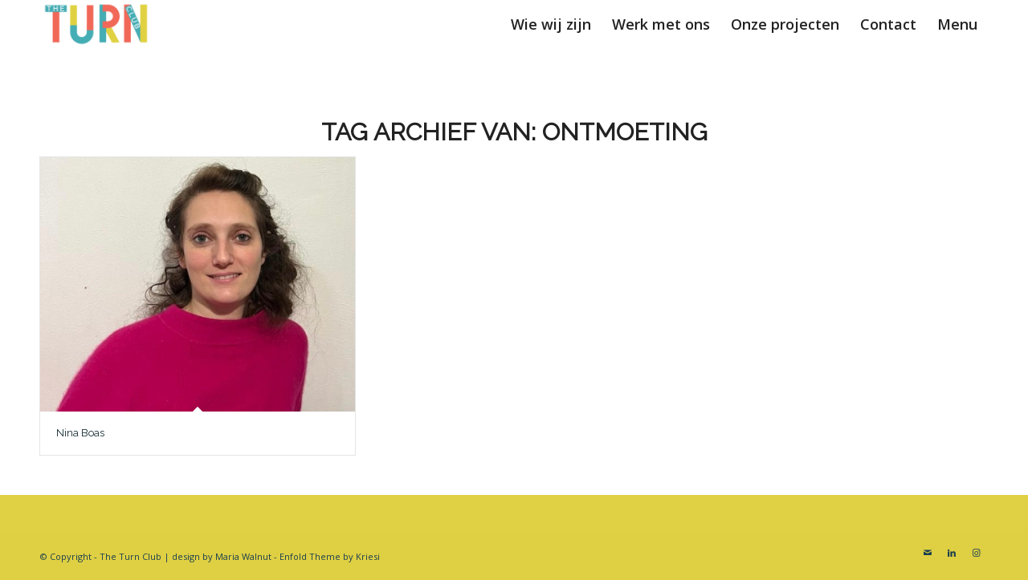

--- FILE ---
content_type: text/html; charset=UTF-8
request_url: https://turnclub.org/tag/ontmoeting/
body_size: 9703
content:
<!DOCTYPE html>
<html lang="nl-NL" class="html_stretched responsive av-preloader-disabled  html_header_top html_logo_left html_main_nav_header html_menu_right html_custom html_header_sticky html_header_shrinking_disabled html_mobile_menu_phone html_header_searchicon_disabled html_content_align_center html_header_unstick_top_disabled html_header_stretch_disabled html_minimal_header html_elegant-blog html_av-submenu-hidden html_av-submenu-display-click html_av-overlay-side html_av-overlay-side-classic html_av-submenu-noclone html_entry_id_12857 av-cookies-no-cookie-consent av-no-preview av-default-lightbox html_text_menu_active av-mobile-menu-switch-default">
<head>
<meta charset="UTF-8" />


<!-- mobile setting -->
<meta name="viewport" content="width=device-width, initial-scale=1">

<!-- Scripts/CSS and wp_head hook -->
<meta name='robots' content='index, follow, max-image-preview:large, max-snippet:-1, max-video-preview:-1' />
	<style>img:is([sizes="auto" i], [sizes^="auto," i]) { contain-intrinsic-size: 3000px 1500px }</style>
	
	<!-- This site is optimized with the Yoast SEO plugin v26.1 - https://yoast.com/wordpress/plugins/seo/ -->
	<title>ontmoeting Archives - Turnclub</title>
	<link rel="canonical" href="https://turnclub.org/tag/ontmoeting/" />
	<meta property="og:locale" content="nl_NL" />
	<meta property="og:type" content="article" />
	<meta property="og:title" content="ontmoeting Archives - Turnclub" />
	<meta property="og:url" content="https://turnclub.org/tag/ontmoeting/" />
	<meta property="og:site_name" content="Turnclub" />
	<script type="application/ld+json" class="yoast-schema-graph">{"@context":"https://schema.org","@graph":[{"@type":"CollectionPage","@id":"https://turnclub.org/tag/ontmoeting/","url":"https://turnclub.org/tag/ontmoeting/","name":"ontmoeting Archives - Turnclub","isPartOf":{"@id":"https://turnclub.org/#website"},"primaryImageOfPage":{"@id":"https://turnclub.org/tag/ontmoeting/#primaryimage"},"image":{"@id":"https://turnclub.org/tag/ontmoeting/#primaryimage"},"thumbnailUrl":"https://turnclub.org/wp-content/uploads/2024/01/Nina-Boas-NIEUW.jpg","breadcrumb":{"@id":"https://turnclub.org/tag/ontmoeting/#breadcrumb"},"inLanguage":"nl-NL"},{"@type":"ImageObject","inLanguage":"nl-NL","@id":"https://turnclub.org/tag/ontmoeting/#primaryimage","url":"https://turnclub.org/wp-content/uploads/2024/01/Nina-Boas-NIEUW.jpg","contentUrl":"https://turnclub.org/wp-content/uploads/2024/01/Nina-Boas-NIEUW.jpg","width":"565","height":"568","caption":"Nina Boas"},{"@type":"BreadcrumbList","@id":"https://turnclub.org/tag/ontmoeting/#breadcrumb","itemListElement":[{"@type":"ListItem","position":1,"name":"Home","item":"https://turnclub.org/"},{"@type":"ListItem","position":2,"name":"ontmoeting"}]},{"@type":"WebSite","@id":"https://turnclub.org/#website","url":"https://turnclub.org/","name":"Turnclub","description":"","potentialAction":[{"@type":"SearchAction","target":{"@type":"EntryPoint","urlTemplate":"https://turnclub.org/?s={search_term_string}"},"query-input":{"@type":"PropertyValueSpecification","valueRequired":true,"valueName":"search_term_string"}}],"inLanguage":"nl-NL"}]}</script>
	<!-- / Yoast SEO plugin. -->


<link rel="alternate" type="application/rss+xml" title="Turnclub &raquo; feed" href="https://turnclub.org/feed/" />
<link rel="alternate" type="application/rss+xml" title="Turnclub &raquo; ontmoeting tag feed" href="https://turnclub.org/tag/ontmoeting/feed/" />

<!-- google webfont font replacement -->

			<script type='text/javascript'>

				(function() {

					/*	check if webfonts are disabled by user setting via cookie - or user must opt in.	*/
					var html = document.getElementsByTagName('html')[0];
					var cookie_check = html.className.indexOf('av-cookies-needs-opt-in') >= 0 || html.className.indexOf('av-cookies-can-opt-out') >= 0;
					var allow_continue = true;
					var silent_accept_cookie = html.className.indexOf('av-cookies-user-silent-accept') >= 0;

					if( cookie_check && ! silent_accept_cookie )
					{
						if( ! document.cookie.match(/aviaCookieConsent/) || html.className.indexOf('av-cookies-session-refused') >= 0 )
						{
							allow_continue = false;
						}
						else
						{
							if( ! document.cookie.match(/aviaPrivacyRefuseCookiesHideBar/) )
							{
								allow_continue = false;
							}
							else if( ! document.cookie.match(/aviaPrivacyEssentialCookiesEnabled/) )
							{
								allow_continue = false;
							}
							else if( document.cookie.match(/aviaPrivacyGoogleWebfontsDisabled/) )
							{
								allow_continue = false;
							}
						}
					}

					if( allow_continue )
					{
						var f = document.createElement('link');

						f.type 	= 'text/css';
						f.rel 	= 'stylesheet';
						f.href 	= 'https://fonts.googleapis.com/css?family=Raleway%7COpen+Sans:400,600&display=auto';
						f.id 	= 'avia-google-webfont';

						document.getElementsByTagName('head')[0].appendChild(f);
					}
				})();

			</script>
			<link rel='stylesheet' id='avia-grid-css' href='https://turnclub.org/wp-content/themes/enfold/css/grid.css?ver=6.0.7-dev' type='text/css' media='all' />
<link rel='stylesheet' id='avia-base-css' href='https://turnclub.org/wp-content/themes/enfold/css/base.css?ver=6.0.7-dev' type='text/css' media='all' />
<link rel='stylesheet' id='avia-layout-css' href='https://turnclub.org/wp-content/themes/enfold/css/layout.css?ver=6.0.7-dev' type='text/css' media='all' />
<link rel='stylesheet' id='avia-module-audioplayer-css' href='https://turnclub.org/wp-content/themes/enfold/config-templatebuilder/avia-shortcodes/audio-player/audio-player.css?ver=6.0.7-dev' type='text/css' media='all' />
<link rel='stylesheet' id='avia-module-blog-css' href='https://turnclub.org/wp-content/themes/enfold/config-templatebuilder/avia-shortcodes/blog/blog.css?ver=6.0.7-dev' type='text/css' media='all' />
<link rel='stylesheet' id='avia-module-postslider-css' href='https://turnclub.org/wp-content/themes/enfold/config-templatebuilder/avia-shortcodes/postslider/postslider.css?ver=6.0.7-dev' type='text/css' media='all' />
<link rel='stylesheet' id='avia-module-button-css' href='https://turnclub.org/wp-content/themes/enfold/config-templatebuilder/avia-shortcodes/buttons/buttons.css?ver=6.0.7-dev' type='text/css' media='all' />
<link rel='stylesheet' id='avia-module-buttonrow-css' href='https://turnclub.org/wp-content/themes/enfold/config-templatebuilder/avia-shortcodes/buttonrow/buttonrow.css?ver=6.0.7-dev' type='text/css' media='all' />
<link rel='stylesheet' id='avia-module-button-fullwidth-css' href='https://turnclub.org/wp-content/themes/enfold/config-templatebuilder/avia-shortcodes/buttons_fullwidth/buttons_fullwidth.css?ver=6.0.7-dev' type='text/css' media='all' />
<link rel='stylesheet' id='avia-module-catalogue-css' href='https://turnclub.org/wp-content/themes/enfold/config-templatebuilder/avia-shortcodes/catalogue/catalogue.css?ver=6.0.7-dev' type='text/css' media='all' />
<link rel='stylesheet' id='avia-module-comments-css' href='https://turnclub.org/wp-content/themes/enfold/config-templatebuilder/avia-shortcodes/comments/comments.css?ver=6.0.7-dev' type='text/css' media='all' />
<link rel='stylesheet' id='avia-module-contact-css' href='https://turnclub.org/wp-content/themes/enfold/config-templatebuilder/avia-shortcodes/contact/contact.css?ver=6.0.7-dev' type='text/css' media='all' />
<link rel='stylesheet' id='avia-module-slideshow-css' href='https://turnclub.org/wp-content/themes/enfold/config-templatebuilder/avia-shortcodes/slideshow/slideshow.css?ver=6.0.7-dev' type='text/css' media='all' />
<link rel='stylesheet' id='avia-module-slideshow-contentpartner-css' href='https://turnclub.org/wp-content/themes/enfold/config-templatebuilder/avia-shortcodes/contentslider/contentslider.css?ver=6.0.7-dev' type='text/css' media='all' />
<link rel='stylesheet' id='avia-module-countdown-css' href='https://turnclub.org/wp-content/themes/enfold/config-templatebuilder/avia-shortcodes/countdown/countdown.css?ver=6.0.7-dev' type='text/css' media='all' />
<link rel='stylesheet' id='avia-module-dynamic-field-css' href='https://turnclub.org/wp-content/themes/enfold/config-templatebuilder/avia-shortcodes/dynamic_field/dynamic_field.css?ver=6.0.7-dev' type='text/css' media='all' />
<link rel='stylesheet' id='avia-module-gallery-css' href='https://turnclub.org/wp-content/themes/enfold/config-templatebuilder/avia-shortcodes/gallery/gallery.css?ver=6.0.7-dev' type='text/css' media='all' />
<link rel='stylesheet' id='avia-module-gallery-hor-css' href='https://turnclub.org/wp-content/themes/enfold/config-templatebuilder/avia-shortcodes/gallery_horizontal/gallery_horizontal.css?ver=6.0.7-dev' type='text/css' media='all' />
<link rel='stylesheet' id='avia-module-maps-css' href='https://turnclub.org/wp-content/themes/enfold/config-templatebuilder/avia-shortcodes/google_maps/google_maps.css?ver=6.0.7-dev' type='text/css' media='all' />
<link rel='stylesheet' id='avia-module-gridrow-css' href='https://turnclub.org/wp-content/themes/enfold/config-templatebuilder/avia-shortcodes/grid_row/grid_row.css?ver=6.0.7-dev' type='text/css' media='all' />
<link rel='stylesheet' id='avia-module-heading-css' href='https://turnclub.org/wp-content/themes/enfold/config-templatebuilder/avia-shortcodes/heading/heading.css?ver=6.0.7-dev' type='text/css' media='all' />
<link rel='stylesheet' id='avia-module-rotator-css' href='https://turnclub.org/wp-content/themes/enfold/config-templatebuilder/avia-shortcodes/headline_rotator/headline_rotator.css?ver=6.0.7-dev' type='text/css' media='all' />
<link rel='stylesheet' id='avia-module-hr-css' href='https://turnclub.org/wp-content/themes/enfold/config-templatebuilder/avia-shortcodes/hr/hr.css?ver=6.0.7-dev' type='text/css' media='all' />
<link rel='stylesheet' id='avia-module-icon-css' href='https://turnclub.org/wp-content/themes/enfold/config-templatebuilder/avia-shortcodes/icon/icon.css?ver=6.0.7-dev' type='text/css' media='all' />
<link rel='stylesheet' id='avia-module-icon-circles-css' href='https://turnclub.org/wp-content/themes/enfold/config-templatebuilder/avia-shortcodes/icon_circles/icon_circles.css?ver=6.0.7-dev' type='text/css' media='all' />
<link rel='stylesheet' id='avia-module-iconbox-css' href='https://turnclub.org/wp-content/themes/enfold/config-templatebuilder/avia-shortcodes/iconbox/iconbox.css?ver=6.0.7-dev' type='text/css' media='all' />
<link rel='stylesheet' id='avia-module-icongrid-css' href='https://turnclub.org/wp-content/themes/enfold/config-templatebuilder/avia-shortcodes/icongrid/icongrid.css?ver=6.0.7-dev' type='text/css' media='all' />
<link rel='stylesheet' id='avia-module-iconlist-css' href='https://turnclub.org/wp-content/themes/enfold/config-templatebuilder/avia-shortcodes/iconlist/iconlist.css?ver=6.0.7-dev' type='text/css' media='all' />
<link rel='stylesheet' id='avia-module-image-css' href='https://turnclub.org/wp-content/themes/enfold/config-templatebuilder/avia-shortcodes/image/image.css?ver=6.0.7-dev' type='text/css' media='all' />
<link rel='stylesheet' id='avia-module-image-diff-css' href='https://turnclub.org/wp-content/themes/enfold/config-templatebuilder/avia-shortcodes/image_diff/image_diff.css?ver=6.0.7-dev' type='text/css' media='all' />
<link rel='stylesheet' id='avia-module-hotspot-css' href='https://turnclub.org/wp-content/themes/enfold/config-templatebuilder/avia-shortcodes/image_hotspots/image_hotspots.css?ver=6.0.7-dev' type='text/css' media='all' />
<link rel='stylesheet' id='avia-module-sc-lottie-animation-css' href='https://turnclub.org/wp-content/themes/enfold/config-templatebuilder/avia-shortcodes/lottie_animation/lottie_animation.css?ver=6.0.7-dev' type='text/css' media='all' />
<link rel='stylesheet' id='avia-module-magazine-css' href='https://turnclub.org/wp-content/themes/enfold/config-templatebuilder/avia-shortcodes/magazine/magazine.css?ver=6.0.7-dev' type='text/css' media='all' />
<link rel='stylesheet' id='avia-module-masonry-css' href='https://turnclub.org/wp-content/themes/enfold/config-templatebuilder/avia-shortcodes/masonry_entries/masonry_entries.css?ver=6.0.7-dev' type='text/css' media='all' />
<link rel='stylesheet' id='avia-siteloader-css' href='https://turnclub.org/wp-content/themes/enfold/css/avia-snippet-site-preloader.css?ver=6.0.7-dev' type='text/css' media='all' />
<link rel='stylesheet' id='avia-module-menu-css' href='https://turnclub.org/wp-content/themes/enfold/config-templatebuilder/avia-shortcodes/menu/menu.css?ver=6.0.7-dev' type='text/css' media='all' />
<link rel='stylesheet' id='avia-module-notification-css' href='https://turnclub.org/wp-content/themes/enfold/config-templatebuilder/avia-shortcodes/notification/notification.css?ver=6.0.7-dev' type='text/css' media='all' />
<link rel='stylesheet' id='avia-module-numbers-css' href='https://turnclub.org/wp-content/themes/enfold/config-templatebuilder/avia-shortcodes/numbers/numbers.css?ver=6.0.7-dev' type='text/css' media='all' />
<link rel='stylesheet' id='avia-module-portfolio-css' href='https://turnclub.org/wp-content/themes/enfold/config-templatebuilder/avia-shortcodes/portfolio/portfolio.css?ver=6.0.7-dev' type='text/css' media='all' />
<link rel='stylesheet' id='avia-module-post-metadata-css' href='https://turnclub.org/wp-content/themes/enfold/config-templatebuilder/avia-shortcodes/post_metadata/post_metadata.css?ver=6.0.7-dev' type='text/css' media='all' />
<link rel='stylesheet' id='avia-module-progress-bar-css' href='https://turnclub.org/wp-content/themes/enfold/config-templatebuilder/avia-shortcodes/progressbar/progressbar.css?ver=6.0.7-dev' type='text/css' media='all' />
<link rel='stylesheet' id='avia-module-promobox-css' href='https://turnclub.org/wp-content/themes/enfold/config-templatebuilder/avia-shortcodes/promobox/promobox.css?ver=6.0.7-dev' type='text/css' media='all' />
<link rel='stylesheet' id='avia-sc-search-css' href='https://turnclub.org/wp-content/themes/enfold/config-templatebuilder/avia-shortcodes/search/search.css?ver=6.0.7-dev' type='text/css' media='all' />
<link rel='stylesheet' id='avia-module-slideshow-accordion-css' href='https://turnclub.org/wp-content/themes/enfold/config-templatebuilder/avia-shortcodes/slideshow_accordion/slideshow_accordion.css?ver=6.0.7-dev' type='text/css' media='all' />
<link rel='stylesheet' id='avia-module-slideshow-feature-image-css' href='https://turnclub.org/wp-content/themes/enfold/config-templatebuilder/avia-shortcodes/slideshow_feature_image/slideshow_feature_image.css?ver=6.0.7-dev' type='text/css' media='all' />
<link rel='stylesheet' id='avia-module-slideshow-fullsize-css' href='https://turnclub.org/wp-content/themes/enfold/config-templatebuilder/avia-shortcodes/slideshow_fullsize/slideshow_fullsize.css?ver=6.0.7-dev' type='text/css' media='all' />
<link rel='stylesheet' id='avia-module-slideshow-fullscreen-css' href='https://turnclub.org/wp-content/themes/enfold/config-templatebuilder/avia-shortcodes/slideshow_fullscreen/slideshow_fullscreen.css?ver=6.0.7-dev' type='text/css' media='all' />
<link rel='stylesheet' id='avia-module-social-css' href='https://turnclub.org/wp-content/themes/enfold/config-templatebuilder/avia-shortcodes/social_share/social_share.css?ver=6.0.7-dev' type='text/css' media='all' />
<link rel='stylesheet' id='avia-module-tabsection-css' href='https://turnclub.org/wp-content/themes/enfold/config-templatebuilder/avia-shortcodes/tab_section/tab_section.css?ver=6.0.7-dev' type='text/css' media='all' />
<link rel='stylesheet' id='avia-module-table-css' href='https://turnclub.org/wp-content/themes/enfold/config-templatebuilder/avia-shortcodes/table/table.css?ver=6.0.7-dev' type='text/css' media='all' />
<link rel='stylesheet' id='avia-module-tabs-css' href='https://turnclub.org/wp-content/themes/enfold/config-templatebuilder/avia-shortcodes/tabs/tabs.css?ver=6.0.7-dev' type='text/css' media='all' />
<link rel='stylesheet' id='avia-module-team-css' href='https://turnclub.org/wp-content/themes/enfold/config-templatebuilder/avia-shortcodes/team/team.css?ver=6.0.7-dev' type='text/css' media='all' />
<link rel='stylesheet' id='avia-module-testimonials-css' href='https://turnclub.org/wp-content/themes/enfold/config-templatebuilder/avia-shortcodes/testimonials/testimonials.css?ver=6.0.7-dev' type='text/css' media='all' />
<link rel='stylesheet' id='avia-module-timeline-css' href='https://turnclub.org/wp-content/themes/enfold/config-templatebuilder/avia-shortcodes/timeline/timeline.css?ver=6.0.7-dev' type='text/css' media='all' />
<link rel='stylesheet' id='avia-module-toggles-css' href='https://turnclub.org/wp-content/themes/enfold/config-templatebuilder/avia-shortcodes/toggles/toggles.css?ver=6.0.7-dev' type='text/css' media='all' />
<link rel='stylesheet' id='avia-module-video-css' href='https://turnclub.org/wp-content/themes/enfold/config-templatebuilder/avia-shortcodes/video/video.css?ver=6.0.7-dev' type='text/css' media='all' />
<link rel='stylesheet' id='wp-block-library-css' href='https://turnclub.org/wp-includes/css/dist/block-library/style.css?ver=6.8.3' type='text/css' media='all' />
<link rel='stylesheet' id='enfold-custom-block-css-css' href='https://turnclub.org/wp-content/themes/enfold/wp-blocks/src/textblock/style.css?ver=6.0.7-dev' type='text/css' media='all' />
<style id='global-styles-inline-css' type='text/css'>
:root{--wp--preset--aspect-ratio--square: 1;--wp--preset--aspect-ratio--4-3: 4/3;--wp--preset--aspect-ratio--3-4: 3/4;--wp--preset--aspect-ratio--3-2: 3/2;--wp--preset--aspect-ratio--2-3: 2/3;--wp--preset--aspect-ratio--16-9: 16/9;--wp--preset--aspect-ratio--9-16: 9/16;--wp--preset--color--black: #000000;--wp--preset--color--cyan-bluish-gray: #abb8c3;--wp--preset--color--white: #ffffff;--wp--preset--color--pale-pink: #f78da7;--wp--preset--color--vivid-red: #cf2e2e;--wp--preset--color--luminous-vivid-orange: #ff6900;--wp--preset--color--luminous-vivid-amber: #fcb900;--wp--preset--color--light-green-cyan: #7bdcb5;--wp--preset--color--vivid-green-cyan: #00d084;--wp--preset--color--pale-cyan-blue: #8ed1fc;--wp--preset--color--vivid-cyan-blue: #0693e3;--wp--preset--color--vivid-purple: #9b51e0;--wp--preset--color--metallic-red: #b02b2c;--wp--preset--color--maximum-yellow-red: #edae44;--wp--preset--color--yellow-sun: #eeee22;--wp--preset--color--palm-leaf: #83a846;--wp--preset--color--aero: #7bb0e7;--wp--preset--color--old-lavender: #745f7e;--wp--preset--color--steel-teal: #5f8789;--wp--preset--color--raspberry-pink: #d65799;--wp--preset--color--medium-turquoise: #4ecac2;--wp--preset--gradient--vivid-cyan-blue-to-vivid-purple: linear-gradient(135deg,rgba(6,147,227,1) 0%,rgb(155,81,224) 100%);--wp--preset--gradient--light-green-cyan-to-vivid-green-cyan: linear-gradient(135deg,rgb(122,220,180) 0%,rgb(0,208,130) 100%);--wp--preset--gradient--luminous-vivid-amber-to-luminous-vivid-orange: linear-gradient(135deg,rgba(252,185,0,1) 0%,rgba(255,105,0,1) 100%);--wp--preset--gradient--luminous-vivid-orange-to-vivid-red: linear-gradient(135deg,rgba(255,105,0,1) 0%,rgb(207,46,46) 100%);--wp--preset--gradient--very-light-gray-to-cyan-bluish-gray: linear-gradient(135deg,rgb(238,238,238) 0%,rgb(169,184,195) 100%);--wp--preset--gradient--cool-to-warm-spectrum: linear-gradient(135deg,rgb(74,234,220) 0%,rgb(151,120,209) 20%,rgb(207,42,186) 40%,rgb(238,44,130) 60%,rgb(251,105,98) 80%,rgb(254,248,76) 100%);--wp--preset--gradient--blush-light-purple: linear-gradient(135deg,rgb(255,206,236) 0%,rgb(152,150,240) 100%);--wp--preset--gradient--blush-bordeaux: linear-gradient(135deg,rgb(254,205,165) 0%,rgb(254,45,45) 50%,rgb(107,0,62) 100%);--wp--preset--gradient--luminous-dusk: linear-gradient(135deg,rgb(255,203,112) 0%,rgb(199,81,192) 50%,rgb(65,88,208) 100%);--wp--preset--gradient--pale-ocean: linear-gradient(135deg,rgb(255,245,203) 0%,rgb(182,227,212) 50%,rgb(51,167,181) 100%);--wp--preset--gradient--electric-grass: linear-gradient(135deg,rgb(202,248,128) 0%,rgb(113,206,126) 100%);--wp--preset--gradient--midnight: linear-gradient(135deg,rgb(2,3,129) 0%,rgb(40,116,252) 100%);--wp--preset--font-size--small: 1rem;--wp--preset--font-size--medium: 1.125rem;--wp--preset--font-size--large: 1.75rem;--wp--preset--font-size--x-large: clamp(1.75rem, 3vw, 2.25rem);--wp--preset--spacing--20: 0.44rem;--wp--preset--spacing--30: 0.67rem;--wp--preset--spacing--40: 1rem;--wp--preset--spacing--50: 1.5rem;--wp--preset--spacing--60: 2.25rem;--wp--preset--spacing--70: 3.38rem;--wp--preset--spacing--80: 5.06rem;--wp--preset--shadow--natural: 6px 6px 9px rgba(0, 0, 0, 0.2);--wp--preset--shadow--deep: 12px 12px 50px rgba(0, 0, 0, 0.4);--wp--preset--shadow--sharp: 6px 6px 0px rgba(0, 0, 0, 0.2);--wp--preset--shadow--outlined: 6px 6px 0px -3px rgba(255, 255, 255, 1), 6px 6px rgba(0, 0, 0, 1);--wp--preset--shadow--crisp: 6px 6px 0px rgba(0, 0, 0, 1);}:root { --wp--style--global--content-size: 800px;--wp--style--global--wide-size: 1130px; }:where(body) { margin: 0; }.wp-site-blocks > .alignleft { float: left; margin-right: 2em; }.wp-site-blocks > .alignright { float: right; margin-left: 2em; }.wp-site-blocks > .aligncenter { justify-content: center; margin-left: auto; margin-right: auto; }:where(.is-layout-flex){gap: 0.5em;}:where(.is-layout-grid){gap: 0.5em;}.is-layout-flow > .alignleft{float: left;margin-inline-start: 0;margin-inline-end: 2em;}.is-layout-flow > .alignright{float: right;margin-inline-start: 2em;margin-inline-end: 0;}.is-layout-flow > .aligncenter{margin-left: auto !important;margin-right: auto !important;}.is-layout-constrained > .alignleft{float: left;margin-inline-start: 0;margin-inline-end: 2em;}.is-layout-constrained > .alignright{float: right;margin-inline-start: 2em;margin-inline-end: 0;}.is-layout-constrained > .aligncenter{margin-left: auto !important;margin-right: auto !important;}.is-layout-constrained > :where(:not(.alignleft):not(.alignright):not(.alignfull)){max-width: var(--wp--style--global--content-size);margin-left: auto !important;margin-right: auto !important;}.is-layout-constrained > .alignwide{max-width: var(--wp--style--global--wide-size);}body .is-layout-flex{display: flex;}.is-layout-flex{flex-wrap: wrap;align-items: center;}.is-layout-flex > :is(*, div){margin: 0;}body .is-layout-grid{display: grid;}.is-layout-grid > :is(*, div){margin: 0;}body{padding-top: 0px;padding-right: 0px;padding-bottom: 0px;padding-left: 0px;}a:where(:not(.wp-element-button)){text-decoration: underline;}:root :where(.wp-element-button, .wp-block-button__link){background-color: #32373c;border-width: 0;color: #fff;font-family: inherit;font-size: inherit;line-height: inherit;padding: calc(0.667em + 2px) calc(1.333em + 2px);text-decoration: none;}.has-black-color{color: var(--wp--preset--color--black) !important;}.has-cyan-bluish-gray-color{color: var(--wp--preset--color--cyan-bluish-gray) !important;}.has-white-color{color: var(--wp--preset--color--white) !important;}.has-pale-pink-color{color: var(--wp--preset--color--pale-pink) !important;}.has-vivid-red-color{color: var(--wp--preset--color--vivid-red) !important;}.has-luminous-vivid-orange-color{color: var(--wp--preset--color--luminous-vivid-orange) !important;}.has-luminous-vivid-amber-color{color: var(--wp--preset--color--luminous-vivid-amber) !important;}.has-light-green-cyan-color{color: var(--wp--preset--color--light-green-cyan) !important;}.has-vivid-green-cyan-color{color: var(--wp--preset--color--vivid-green-cyan) !important;}.has-pale-cyan-blue-color{color: var(--wp--preset--color--pale-cyan-blue) !important;}.has-vivid-cyan-blue-color{color: var(--wp--preset--color--vivid-cyan-blue) !important;}.has-vivid-purple-color{color: var(--wp--preset--color--vivid-purple) !important;}.has-metallic-red-color{color: var(--wp--preset--color--metallic-red) !important;}.has-maximum-yellow-red-color{color: var(--wp--preset--color--maximum-yellow-red) !important;}.has-yellow-sun-color{color: var(--wp--preset--color--yellow-sun) !important;}.has-palm-leaf-color{color: var(--wp--preset--color--palm-leaf) !important;}.has-aero-color{color: var(--wp--preset--color--aero) !important;}.has-old-lavender-color{color: var(--wp--preset--color--old-lavender) !important;}.has-steel-teal-color{color: var(--wp--preset--color--steel-teal) !important;}.has-raspberry-pink-color{color: var(--wp--preset--color--raspberry-pink) !important;}.has-medium-turquoise-color{color: var(--wp--preset--color--medium-turquoise) !important;}.has-black-background-color{background-color: var(--wp--preset--color--black) !important;}.has-cyan-bluish-gray-background-color{background-color: var(--wp--preset--color--cyan-bluish-gray) !important;}.has-white-background-color{background-color: var(--wp--preset--color--white) !important;}.has-pale-pink-background-color{background-color: var(--wp--preset--color--pale-pink) !important;}.has-vivid-red-background-color{background-color: var(--wp--preset--color--vivid-red) !important;}.has-luminous-vivid-orange-background-color{background-color: var(--wp--preset--color--luminous-vivid-orange) !important;}.has-luminous-vivid-amber-background-color{background-color: var(--wp--preset--color--luminous-vivid-amber) !important;}.has-light-green-cyan-background-color{background-color: var(--wp--preset--color--light-green-cyan) !important;}.has-vivid-green-cyan-background-color{background-color: var(--wp--preset--color--vivid-green-cyan) !important;}.has-pale-cyan-blue-background-color{background-color: var(--wp--preset--color--pale-cyan-blue) !important;}.has-vivid-cyan-blue-background-color{background-color: var(--wp--preset--color--vivid-cyan-blue) !important;}.has-vivid-purple-background-color{background-color: var(--wp--preset--color--vivid-purple) !important;}.has-metallic-red-background-color{background-color: var(--wp--preset--color--metallic-red) !important;}.has-maximum-yellow-red-background-color{background-color: var(--wp--preset--color--maximum-yellow-red) !important;}.has-yellow-sun-background-color{background-color: var(--wp--preset--color--yellow-sun) !important;}.has-palm-leaf-background-color{background-color: var(--wp--preset--color--palm-leaf) !important;}.has-aero-background-color{background-color: var(--wp--preset--color--aero) !important;}.has-old-lavender-background-color{background-color: var(--wp--preset--color--old-lavender) !important;}.has-steel-teal-background-color{background-color: var(--wp--preset--color--steel-teal) !important;}.has-raspberry-pink-background-color{background-color: var(--wp--preset--color--raspberry-pink) !important;}.has-medium-turquoise-background-color{background-color: var(--wp--preset--color--medium-turquoise) !important;}.has-black-border-color{border-color: var(--wp--preset--color--black) !important;}.has-cyan-bluish-gray-border-color{border-color: var(--wp--preset--color--cyan-bluish-gray) !important;}.has-white-border-color{border-color: var(--wp--preset--color--white) !important;}.has-pale-pink-border-color{border-color: var(--wp--preset--color--pale-pink) !important;}.has-vivid-red-border-color{border-color: var(--wp--preset--color--vivid-red) !important;}.has-luminous-vivid-orange-border-color{border-color: var(--wp--preset--color--luminous-vivid-orange) !important;}.has-luminous-vivid-amber-border-color{border-color: var(--wp--preset--color--luminous-vivid-amber) !important;}.has-light-green-cyan-border-color{border-color: var(--wp--preset--color--light-green-cyan) !important;}.has-vivid-green-cyan-border-color{border-color: var(--wp--preset--color--vivid-green-cyan) !important;}.has-pale-cyan-blue-border-color{border-color: var(--wp--preset--color--pale-cyan-blue) !important;}.has-vivid-cyan-blue-border-color{border-color: var(--wp--preset--color--vivid-cyan-blue) !important;}.has-vivid-purple-border-color{border-color: var(--wp--preset--color--vivid-purple) !important;}.has-metallic-red-border-color{border-color: var(--wp--preset--color--metallic-red) !important;}.has-maximum-yellow-red-border-color{border-color: var(--wp--preset--color--maximum-yellow-red) !important;}.has-yellow-sun-border-color{border-color: var(--wp--preset--color--yellow-sun) !important;}.has-palm-leaf-border-color{border-color: var(--wp--preset--color--palm-leaf) !important;}.has-aero-border-color{border-color: var(--wp--preset--color--aero) !important;}.has-old-lavender-border-color{border-color: var(--wp--preset--color--old-lavender) !important;}.has-steel-teal-border-color{border-color: var(--wp--preset--color--steel-teal) !important;}.has-raspberry-pink-border-color{border-color: var(--wp--preset--color--raspberry-pink) !important;}.has-medium-turquoise-border-color{border-color: var(--wp--preset--color--medium-turquoise) !important;}.has-vivid-cyan-blue-to-vivid-purple-gradient-background{background: var(--wp--preset--gradient--vivid-cyan-blue-to-vivid-purple) !important;}.has-light-green-cyan-to-vivid-green-cyan-gradient-background{background: var(--wp--preset--gradient--light-green-cyan-to-vivid-green-cyan) !important;}.has-luminous-vivid-amber-to-luminous-vivid-orange-gradient-background{background: var(--wp--preset--gradient--luminous-vivid-amber-to-luminous-vivid-orange) !important;}.has-luminous-vivid-orange-to-vivid-red-gradient-background{background: var(--wp--preset--gradient--luminous-vivid-orange-to-vivid-red) !important;}.has-very-light-gray-to-cyan-bluish-gray-gradient-background{background: var(--wp--preset--gradient--very-light-gray-to-cyan-bluish-gray) !important;}.has-cool-to-warm-spectrum-gradient-background{background: var(--wp--preset--gradient--cool-to-warm-spectrum) !important;}.has-blush-light-purple-gradient-background{background: var(--wp--preset--gradient--blush-light-purple) !important;}.has-blush-bordeaux-gradient-background{background: var(--wp--preset--gradient--blush-bordeaux) !important;}.has-luminous-dusk-gradient-background{background: var(--wp--preset--gradient--luminous-dusk) !important;}.has-pale-ocean-gradient-background{background: var(--wp--preset--gradient--pale-ocean) !important;}.has-electric-grass-gradient-background{background: var(--wp--preset--gradient--electric-grass) !important;}.has-midnight-gradient-background{background: var(--wp--preset--gradient--midnight) !important;}.has-small-font-size{font-size: var(--wp--preset--font-size--small) !important;}.has-medium-font-size{font-size: var(--wp--preset--font-size--medium) !important;}.has-large-font-size{font-size: var(--wp--preset--font-size--large) !important;}.has-x-large-font-size{font-size: var(--wp--preset--font-size--x-large) !important;}
:where(.wp-block-post-template.is-layout-flex){gap: 1.25em;}:where(.wp-block-post-template.is-layout-grid){gap: 1.25em;}
:where(.wp-block-columns.is-layout-flex){gap: 2em;}:where(.wp-block-columns.is-layout-grid){gap: 2em;}
:root :where(.wp-block-pullquote){font-size: 1.5em;line-height: 1.6;}
</style>
<link rel='stylesheet' id='searchandfilter-css' href='https://turnclub.org/wp-content/plugins/search-filter/style.css?ver=1' type='text/css' media='all' />
<link rel='stylesheet' id='avia-scs-css' href='https://turnclub.org/wp-content/themes/enfold/css/shortcodes.css?ver=6.0.7-dev' type='text/css' media='all' />
<link rel='stylesheet' id='avia-fold-unfold-css' href='https://turnclub.org/wp-content/themes/enfold/css/avia-snippet-fold-unfold.css?ver=6.0.7-dev' type='text/css' media='all' />
<link rel='stylesheet' id='avia-popup-css-css' href='https://turnclub.org/wp-content/themes/enfold/js/aviapopup/magnific-popup.min.css?ver=6.0.7-dev' type='text/css' media='screen' />
<link rel='stylesheet' id='avia-lightbox-css' href='https://turnclub.org/wp-content/themes/enfold/css/avia-snippet-lightbox.css?ver=6.0.7-dev' type='text/css' media='screen' />
<link rel='stylesheet' id='avia-widget-css-css' href='https://turnclub.org/wp-content/themes/enfold/css/avia-snippet-widget.css?ver=6.0.7-dev' type='text/css' media='screen' />
<link rel='stylesheet' id='avia-dynamic-css' href='https://turnclub.org/wp-content/uploads/dynamic_avia/enfold_child_theme.css?ver=68e624014862c' type='text/css' media='all' />
<link rel='stylesheet' id='avia-custom-css' href='https://turnclub.org/wp-content/themes/enfold/css/custom.css?ver=6.0.7-dev' type='text/css' media='all' />
<link rel='stylesheet' id='avia-style-css' href='https://turnclub.org/wp-content/themes/enfold-child-theme/style.css?ver=6.0.7-dev' type='text/css' media='all' />
<link rel='stylesheet' id='avia-gravity-css' href='https://turnclub.org/wp-content/themes/enfold/config-gravityforms/gravity-mod.css?ver=6.0.7-dev' type='text/css' media='screen' />
<link rel='stylesheet' id='avia-single-post-12857-css' href='https://turnclub.org/wp-content/uploads/dynamic_avia/avia_posts_css/post-12857.css?ver=ver-1759986950' type='text/css' media='all' />
<script type="text/javascript" src="https://turnclub.org/wp-includes/js/jquery/jquery.js?ver=3.7.1" id="jquery-core-js"></script>
<script type="text/javascript" src="https://turnclub.org/wp-includes/js/jquery/jquery-migrate.js?ver=3.4.1" id="jquery-migrate-js"></script>
<script type="text/javascript" src="https://turnclub.org/wp-content/themes/enfold/js/avia-js.js?ver=6.0.7-dev" id="avia-js-js"></script>
<script type="text/javascript" src="https://turnclub.org/wp-content/themes/enfold/js/avia-compat.js?ver=6.0.7-dev" id="avia-compat-js"></script>
<link rel="https://api.w.org/" href="https://turnclub.org/wp-json/" /><link rel="alternate" title="JSON" type="application/json" href="https://turnclub.org/wp-json/wp/v2/tags/114" /><link rel="EditURI" type="application/rsd+xml" title="RSD" href="https://turnclub.org/xmlrpc.php?rsd" />
<meta name="generator" content="WordPress 6.8.3" />
<link rel="alternate" type="application/rss+xml" href="https://turnclub.org/feed/?post_type=turnleden" /><link rel="profile" href="https://gmpg.org/xfn/11" />
<link rel="alternate" type="application/rss+xml" title="Turnclub RSS2 Feed" href="https://turnclub.org/feed/" />
<link rel="pingback" href="https://turnclub.org/xmlrpc.php" />

<style type='text/css' media='screen'>
 #top #header_main > .container, #top #header_main > .container .main_menu  .av-main-nav > li > a, #top #header_main #menu-item-shop .cart_dropdown_link{ height:60px; line-height: 60px; }
 .html_top_nav_header .av-logo-container{ height:60px;  }
 .html_header_top.html_header_sticky #top #wrap_all #main{ padding-top:58px; } 
</style>
<!--[if lt IE 9]><script src="https://turnclub.org/wp-content/themes/enfold/js/html5shiv.js"></script><![endif]-->
<link rel="icon" href="https://turnclub.org/wp-content/uploads/2017/10/turn_logo_blue-square-300x300.jpg" type="image/x-icon">
<style type="text/css">
		@font-face {font-family: 'entypo-fontello'; font-weight: normal; font-style: normal; font-display: auto;
		src: url('https://turnclub.org/wp-content/themes/enfold/config-templatebuilder/avia-template-builder/assets/fonts/entypo-fontello.woff2') format('woff2'),
		url('https://turnclub.org/wp-content/themes/enfold/config-templatebuilder/avia-template-builder/assets/fonts/entypo-fontello.woff') format('woff'),
		url('https://turnclub.org/wp-content/themes/enfold/config-templatebuilder/avia-template-builder/assets/fonts/entypo-fontello.ttf') format('truetype'),
		url('https://turnclub.org/wp-content/themes/enfold/config-templatebuilder/avia-template-builder/assets/fonts/entypo-fontello.svg#entypo-fontello') format('svg'),
		url('https://turnclub.org/wp-content/themes/enfold/config-templatebuilder/avia-template-builder/assets/fonts/entypo-fontello.eot'),
		url('https://turnclub.org/wp-content/themes/enfold/config-templatebuilder/avia-template-builder/assets/fonts/entypo-fontello.eot?#iefix') format('embedded-opentype');
		} #top .avia-font-entypo-fontello, body .avia-font-entypo-fontello, html body [data-av_iconfont='entypo-fontello']:before{ font-family: 'entypo-fontello'; }
		</style>

<!--
Debugging Info for Theme support: 

Theme: Enfold
Version: 6.0.7-dev
Installed: enfold
AviaFramework Version: 5.6
AviaBuilder Version: 5.3
aviaElementManager Version: 1.0.1
- - - - - - - - - - -
ChildTheme: Enfold Child Theme
ChildTheme Version: 
ChildTheme Installed: enfold

- - - - - - - - - - -
ML:256-PU:54-PLA:13
WP:6.8.3
Compress: CSS:disabled - JS:disabled
Updates: enabled - token has changed and not verified
PLAu:11
-->
</head>

<body data-rsssl=1 id="top" class="archive tag tag-ontmoeting tag-114 wp-theme-enfold wp-child-theme-enfold-child-theme stretched rtl_columns av-curtain-numeric raleway open_sans  avia-responsive-images-support &quot; ng-app=&quot;lscf-app" itemscope="itemscope" itemtype="https://schema.org/WebPage" >

	
	<div id='wrap_all'>

	
<header id='header' class='all_colors header_color light_bg_color  av_header_top av_logo_left av_main_nav_header av_menu_right av_custom av_header_sticky av_header_shrinking_disabled av_header_stretch_disabled av_mobile_menu_phone av_header_searchicon_disabled av_header_unstick_top_disabled av_minimal_header av_bottom_nav_disabled  av_header_border_disabled' aria-label="Header" data-av_shrink_factor='50' role="banner" itemscope="itemscope" itemtype="https://schema.org/WPHeader" >

		<div  id='header_main' class='container_wrap container_wrap_logo'>

        <div class='container av-logo-container'><div class='inner-container'><span class='logo avia-standard-logo'><a href='https://turnclub.org/' class='' aria-label='Turnclub' ><img src="https://turnclub.org/wp-content/uploads/2017/09/logo-turn-club-300x129.png" height="100" width="300" alt='Turnclub' title='' /></a></span><nav class='main_menu' data-selectname='Selecteer een pagina'  role="navigation" itemscope="itemscope" itemtype="https://schema.org/SiteNavigationElement" ><div class="avia-menu av-main-nav-wrap"><ul role="menu" class="menu av-main-nav" id="avia-menu"><li role="menuitem" id="menu-item-13368" class="menu-item menu-item-type-post_type menu-item-object-page menu-item-top-level menu-item-top-level-1"><a href="https://turnclub.org/wie-wij-zijn/" itemprop="url" tabindex="0"><span class="avia-bullet"></span><span class="avia-menu-text">Wie wij zijn</span><span class="avia-menu-fx"><span class="avia-arrow-wrap"><span class="avia-arrow"></span></span></span></a></li>
<li role="menuitem" id="menu-item-13369" class="menu-item menu-item-type-post_type menu-item-object-page menu-item-top-level menu-item-top-level-2"><a href="https://turnclub.org/werk-met-ons/" itemprop="url" tabindex="0"><span class="avia-bullet"></span><span class="avia-menu-text">Werk met ons</span><span class="avia-menu-fx"><span class="avia-arrow-wrap"><span class="avia-arrow"></span></span></span></a></li>
<li role="menuitem" id="menu-item-14015" class="menu-item menu-item-type-post_type menu-item-object-page menu-item-mega-parent  menu-item-top-level menu-item-top-level-3"><a href="https://turnclub.org/projecten/" itemprop="url" tabindex="0"><span class="avia-bullet"></span><span class="avia-menu-text">Onze projecten</span><span class="avia-menu-fx"><span class="avia-arrow-wrap"><span class="avia-arrow"></span></span></span></a></li>
<li role="menuitem" id="menu-item-13370" class="menu-item menu-item-type-post_type menu-item-object-page menu-item-top-level menu-item-top-level-4"><a href="https://turnclub.org/contact/" itemprop="url" tabindex="0"><span class="avia-bullet"></span><span class="avia-menu-text">Contact</span><span class="avia-menu-fx"><span class="avia-arrow-wrap"><span class="avia-arrow"></span></span></span></a></li>
<li role="menuitem" id="menu-item-13371" class="menu-item menu-item-type-custom menu-item-object-custom menu-item-home menu-item-has-children menu-item-top-level menu-item-top-level-5"><a href="https://turnclub.org/" itemprop="url" tabindex="0"><span class="avia-bullet"></span><span class="avia-menu-text">Menu</span><span class="avia-menu-fx"><span class="avia-arrow-wrap"><span class="avia-arrow"></span></span></span></a>


<ul class="sub-menu">
	<li role="menuitem" id="menu-item-13375" class="menu-item menu-item-type-post_type menu-item-object-page"><a href="https://turnclub.org/wie-wij-zijn/" itemprop="url" tabindex="0"><span class="avia-bullet"></span><span class="avia-menu-text">Wie wij zijn</span></a></li>
	<li role="menuitem" id="menu-item-13374" class="menu-item menu-item-type-post_type menu-item-object-page menu-item-has-children"><a href="https://turnclub.org/werk-met-ons/" itemprop="url" tabindex="0"><span class="avia-bullet"></span><span class="avia-menu-text">Werk met ons</span></a>
	<ul class="sub-menu">
		<li role="menuitem" id="menu-item-13378" class="menu-item menu-item-type-custom menu-item-object-custom"><a href="https://turnclub.org/werk%20met%20ons#gidsen" itemprop="url" tabindex="0"><span class="avia-bullet"></span><span class="avia-menu-text">Gidsen</span></a></li>
	</ul>
</li>
	<li role="menuitem" id="menu-item-13386" class="menu-item menu-item-type-post_type menu-item-object-page"><a href="https://turnclub.org/projecten/" itemprop="url" tabindex="0"><span class="avia-bullet"></span><span class="avia-menu-text">Onze projecten</span></a></li>
	<li role="menuitem" id="menu-item-13373" class="menu-item menu-item-type-post_type menu-item-object-page"><a href="https://turnclub.org/contact/" itemprop="url" tabindex="0"><span class="avia-bullet"></span><span class="avia-menu-text">Contact</span></a></li>
	<li role="menuitem" id="menu-item-13372" class="menu-item menu-item-type-post_type menu-item-object-page"><a href="https://turnclub.org/doneer/" itemprop="url" tabindex="0"><span class="avia-bullet"></span><span class="avia-menu-text">Doneer</span></a></li>
</ul>
</li>
<li class="av-burger-menu-main menu-item-avia-special " role="menuitem">
	        			<a href="#" aria-label="Menu" aria-hidden="false">
							<span class="av-hamburger av-hamburger--spin av-js-hamburger">
								<span class="av-hamburger-box">
						          <span class="av-hamburger-inner"></span>
						          <strong>Menu</strong>
								</span>
							</span>
							<span class="avia_hidden_link_text">Menu</span>
						</a>
	        		   </li></ul></div></nav></div> </div> 
		<!-- end container_wrap-->
		</div>
<div class="header_bg"></div>
<!-- end header -->
</header>

	<div id='main' class='all_colors' data-scroll-offset='58'>

	
		<div class='container_wrap container_wrap_first main_color fullsize'>

			<div class='container template-blog '>

				<main class='content av-content-full alpha units av-main-tag'  role="main" itemprop="mainContentOfPage" itemscope="itemscope" itemtype="https://schema.org/Blog" >

					<div class="category-term-description">
											</div>

					<h3 class='post-title tag-page-post-type-title '>Tag Archief van:  <span>ontmoeting</span></h3><div  class=' grid-sort-container isotope   no_margin-container with-title-container grid-total-odd grid-col-3 grid-links-' data-portfolio-id='1'><div data-ajax-id='12857' class=' grid-entry flex_column isotope-item all_sort no_margin post-entry post-entry-12857 grid-entry-overview grid-loop-1 grid-parity-odd  post-entry-last  gidsen_sort  av_one_third first default_av_fullwidth '><article class='main_color inner-entry'  itemscope="itemscope" itemtype="https://schema.org/CreativeWork" ><a href="https://turnclub.org/portfolio-item/nina-boas/" title='Nina Boas'  data-rel='grid-1' class='grid-image avia-hover-fx'> <img width="495" height="400" src="https://turnclub.org/wp-content/uploads/2024/01/Nina-Boas-NIEUW-495x400.jpg" class="wp-image-13330 avia-img-lazy-loading-not-13330 attachment-portfolio size-portfolio wp-post-image" alt="Nina Boas" decoding="async" /></a><div class='grid-content'><div class='avia-arrow'></div><header class="entry-content-header" aria-label="Portfolio: Nina Boas"><h3 class='grid-entry-title entry-title '  itemprop="headline" ><a href='https://turnclub.org/portfolio-item/nina-boas/' title='Nina Boas'>Nina Boas</a></h3></header></div><footer class="entry-footer"></footer></article></div></div>
				<!--end content-->
				</main>

				
			</div><!--end container-->

		</div><!-- close default .container_wrap element -->

				<div class='container_wrap footer_color' id='footer'>

					<div class='container'>

						<div class='flex_column   first el_before_'><section id="text-4" class="widget clearfix widget_text">			<div class="textwidget"></div>
		<span class="seperator extralight-border"></span></section></div>
					</div>

				<!-- ####### END FOOTER CONTAINER ####### -->
				</div>

	

	
				<footer class='container_wrap socket_color' id='socket'  role="contentinfo" itemscope="itemscope" itemtype="https://schema.org/WPFooter" aria-label="Auteursrecht en bedrijfsinformatie" >
                    <div class='container'>

                        <span class='copyright'>© Copyright - The Turn Club | design by Maria Walnut - <a rel='nofollow' href='https://kriesi.at'>Enfold Theme by Kriesi</a></span>

                        <ul class='noLightbox social_bookmarks icon_count_3'><li class='social_bookmarks_mail av-social-link-mail social_icon_1'><a  aria-label="Link naar Mail" href='mailto:info@turnclub.org' aria-hidden='false' data-av_icon='' data-av_iconfont='entypo-fontello' title='Mail'><span class='avia_hidden_link_text'>Mail</span></a></li><li class='social_bookmarks_linkedin av-social-link-linkedin social_icon_2'><a  target="_blank" aria-label="Link naar LinkedIn" href='https://www.linkedin.com/company/18263848/' aria-hidden='false' data-av_icon='' data-av_iconfont='entypo-fontello' title='LinkedIn'><span class='avia_hidden_link_text'>LinkedIn</span></a></li><li class='social_bookmarks_instagram av-social-link-instagram social_icon_3'><a  target="_blank" aria-label="Link naar Instagram" href='https://www.instagram.com/theturnclub/' aria-hidden='false' data-av_icon='' data-av_iconfont='entypo-fontello' title='Instagram'><span class='avia_hidden_link_text'>Instagram</span></a></li></ul>
                    </div>

	            <!-- ####### END SOCKET CONTAINER ####### -->
				</footer>


					<!-- end main -->
		</div>

		<!-- end wrap_all --></div>

<a href='#top' title='Scroll naar bovenzijde' id='scroll-top-link' aria-hidden='true' data-av_icon='' data-av_iconfont='entypo-fontello' tabindex='-1'><span class="avia_hidden_link_text">Scroll naar bovenzijde</span></a>

<div id="fb-root"></div>

<script type="speculationrules">
{"prefetch":[{"source":"document","where":{"and":[{"href_matches":"\/*"},{"not":{"href_matches":["\/wp-*.php","\/wp-admin\/*","\/wp-content\/uploads\/*","\/wp-content\/*","\/wp-content\/plugins\/*","\/wp-content\/themes\/enfold-child-theme\/*","\/wp-content\/themes\/enfold\/*","\/*\\?(.+)"]}},{"not":{"selector_matches":"a[rel~=\"nofollow\"]"}},{"not":{"selector_matches":".no-prefetch, .no-prefetch a"}}]},"eagerness":"conservative"}]}
</script>

 <script type='text/javascript'>
 /* <![CDATA[ */  
var avia_framework_globals = avia_framework_globals || {};
    avia_framework_globals.frameworkUrl = 'https://turnclub.org/wp-content/themes/enfold/framework/';
    avia_framework_globals.installedAt = 'https://turnclub.org/wp-content/themes/enfold/';
    avia_framework_globals.ajaxurl = 'https://turnclub.org/wp-admin/admin-ajax.php';
/* ]]> */ 
</script>
 
 <style id='core-block-supports-inline-css' type='text/css'>
/**
 * Core styles: block-supports
 */

</style>
<script type="text/javascript" src="https://turnclub.org/wp-content/themes/enfold/js/waypoints/waypoints.min.js?ver=6.0.7-dev" id="avia-waypoints-js"></script>
<script type="text/javascript" src="https://turnclub.org/wp-content/themes/enfold/js/avia.js?ver=6.0.7-dev" id="avia-default-js"></script>
<script type="text/javascript" src="https://turnclub.org/wp-content/themes/enfold/js/shortcodes.js?ver=6.0.7-dev" id="avia-shortcodes-js"></script>
<script type="text/javascript" src="https://turnclub.org/wp-content/themes/enfold/config-templatebuilder/avia-shortcodes/audio-player/audio-player.js?ver=6.0.7-dev" id="avia-module-audioplayer-js"></script>
<script type="text/javascript" src="https://turnclub.org/wp-content/themes/enfold/config-templatebuilder/avia-shortcodes/chart/chart-js.min.js?ver=6.0.7-dev" id="avia-module-chart-js-js"></script>
<script type="text/javascript" src="https://turnclub.org/wp-content/themes/enfold/config-templatebuilder/avia-shortcodes/chart/chart.js?ver=6.0.7-dev" id="avia-module-chart-js"></script>
<script type="text/javascript" src="https://turnclub.org/wp-content/themes/enfold/config-templatebuilder/avia-shortcodes/contact/contact.js?ver=6.0.7-dev" id="avia-module-contact-js"></script>
<script type="text/javascript" src="https://turnclub.org/wp-content/themes/enfold/config-templatebuilder/avia-shortcodes/slideshow/slideshow.js?ver=6.0.7-dev" id="avia-module-slideshow-js"></script>
<script type="text/javascript" src="https://turnclub.org/wp-content/themes/enfold/config-templatebuilder/avia-shortcodes/countdown/countdown.js?ver=6.0.7-dev" id="avia-module-countdown-js"></script>
<script type="text/javascript" src="https://turnclub.org/wp-content/themes/enfold/config-templatebuilder/avia-shortcodes/gallery/gallery.js?ver=6.0.7-dev" id="avia-module-gallery-js"></script>
<script type="text/javascript" src="https://turnclub.org/wp-content/themes/enfold/config-templatebuilder/avia-shortcodes/gallery_horizontal/gallery_horizontal.js?ver=6.0.7-dev" id="avia-module-gallery-hor-js"></script>
<script type="text/javascript" src="https://turnclub.org/wp-content/themes/enfold/config-templatebuilder/avia-shortcodes/headline_rotator/headline_rotator.js?ver=6.0.7-dev" id="avia-module-rotator-js"></script>
<script type="text/javascript" src="https://turnclub.org/wp-content/themes/enfold/config-templatebuilder/avia-shortcodes/icon_circles/icon_circles.js?ver=6.0.7-dev" id="avia-module-icon-circles-js"></script>
<script type="text/javascript" src="https://turnclub.org/wp-content/themes/enfold/config-templatebuilder/avia-shortcodes/icongrid/icongrid.js?ver=6.0.7-dev" id="avia-module-icongrid-js"></script>
<script type="text/javascript" src="https://turnclub.org/wp-content/themes/enfold/config-templatebuilder/avia-shortcodes/iconlist/iconlist.js?ver=6.0.7-dev" id="avia-module-iconlist-js"></script>
<script type="text/javascript" src="https://turnclub.org/wp-includes/js/underscore.min.js?ver=1.13.7" id="underscore-js"></script>
<script type="text/javascript" src="https://turnclub.org/wp-content/themes/enfold/config-templatebuilder/avia-shortcodes/image_diff/image_diff.js?ver=6.0.7-dev" id="avia-module-image-diff-js"></script>
<script type="text/javascript" src="https://turnclub.org/wp-content/themes/enfold/config-templatebuilder/avia-shortcodes/image_hotspots/image_hotspots.js?ver=6.0.7-dev" id="avia-module-hotspot-js"></script>
<script type="text/javascript" src="https://turnclub.org/wp-content/themes/enfold/config-templatebuilder/avia-shortcodes/lottie_animation/lottie_animation.js?ver=6.0.7-dev" id="avia-module-sc-lottie-animation-js"></script>
<script type="text/javascript" src="https://turnclub.org/wp-content/themes/enfold/config-templatebuilder/avia-shortcodes/magazine/magazine.js?ver=6.0.7-dev" id="avia-module-magazine-js"></script>
<script type="text/javascript" src="https://turnclub.org/wp-content/themes/enfold/config-templatebuilder/avia-shortcodes/portfolio/isotope.min.js?ver=6.0.7-dev" id="avia-module-isotope-js"></script>
<script type="text/javascript" src="https://turnclub.org/wp-content/themes/enfold/config-templatebuilder/avia-shortcodes/masonry_entries/masonry_entries.js?ver=6.0.7-dev" id="avia-module-masonry-js"></script>
<script type="text/javascript" src="https://turnclub.org/wp-content/themes/enfold/config-templatebuilder/avia-shortcodes/menu/menu.js?ver=6.0.7-dev" id="avia-module-menu-js"></script>
<script type="text/javascript" src="https://turnclub.org/wp-content/themes/enfold/config-templatebuilder/avia-shortcodes/notification/notification.js?ver=6.0.7-dev" id="avia-module-notification-js"></script>
<script type="text/javascript" src="https://turnclub.org/wp-content/themes/enfold/config-templatebuilder/avia-shortcodes/numbers/numbers.js?ver=6.0.7-dev" id="avia-module-numbers-js"></script>
<script type="text/javascript" src="https://turnclub.org/wp-content/themes/enfold/config-templatebuilder/avia-shortcodes/portfolio/portfolio.js?ver=6.0.7-dev" id="avia-module-portfolio-js"></script>
<script type="text/javascript" src="https://turnclub.org/wp-content/themes/enfold/config-templatebuilder/avia-shortcodes/progressbar/progressbar.js?ver=6.0.7-dev" id="avia-module-progress-bar-js"></script>
<script type="text/javascript" src="https://turnclub.org/wp-content/themes/enfold/config-templatebuilder/avia-shortcodes/slideshow/slideshow-video.js?ver=6.0.7-dev" id="avia-module-slideshow-video-js"></script>
<script type="text/javascript" src="https://turnclub.org/wp-content/themes/enfold/config-templatebuilder/avia-shortcodes/slideshow_accordion/slideshow_accordion.js?ver=6.0.7-dev" id="avia-module-slideshow-accordion-js"></script>
<script type="text/javascript" src="https://turnclub.org/wp-content/themes/enfold/config-templatebuilder/avia-shortcodes/slideshow_fullscreen/slideshow_fullscreen.js?ver=6.0.7-dev" id="avia-module-slideshow-fullscreen-js"></script>
<script type="text/javascript" src="https://turnclub.org/wp-content/themes/enfold/config-templatebuilder/avia-shortcodes/tab_section/tab_section.js?ver=6.0.7-dev" id="avia-module-tabsection-js"></script>
<script type="text/javascript" src="https://turnclub.org/wp-content/themes/enfold/config-templatebuilder/avia-shortcodes/tabs/tabs.js?ver=6.0.7-dev" id="avia-module-tabs-js"></script>
<script type="text/javascript" src="https://turnclub.org/wp-content/themes/enfold/config-templatebuilder/avia-shortcodes/testimonials/testimonials.js?ver=6.0.7-dev" id="avia-module-testimonials-js"></script>
<script type="text/javascript" src="https://turnclub.org/wp-content/themes/enfold/config-templatebuilder/avia-shortcodes/timeline/timeline.js?ver=6.0.7-dev" id="avia-module-timeline-js"></script>
<script type="text/javascript" src="https://turnclub.org/wp-content/themes/enfold/config-templatebuilder/avia-shortcodes/toggles/toggles.js?ver=6.0.7-dev" id="avia-module-toggles-js"></script>
<script type="text/javascript" src="https://turnclub.org/wp-content/themes/enfold/config-templatebuilder/avia-shortcodes/video/video.js?ver=6.0.7-dev" id="avia-module-video-js"></script>
<script type="text/javascript" src="https://turnclub.org/wp-content/themes/enfold/js/avia-snippet-hamburger-menu.js?ver=6.0.7-dev" id="avia-hamburger-menu-js"></script>
<script type="text/javascript" src="https://turnclub.org/wp-content/themes/enfold/js/avia-snippet-parallax.js?ver=6.0.7-dev" id="avia-parallax-support-js"></script>
<script type="text/javascript" src="https://turnclub.org/wp-content/themes/enfold/js/avia-snippet-fold-unfold.js?ver=6.0.7-dev" id="avia-fold-unfold-js"></script>
<script type="text/javascript" src="https://turnclub.org/wp-content/themes/enfold/js/aviapopup/jquery.magnific-popup.min.js?ver=6.0.7-dev" id="avia-popup-js-js"></script>
<script type="text/javascript" src="https://turnclub.org/wp-content/themes/enfold/js/avia-snippet-lightbox.js?ver=6.0.7-dev" id="avia-lightbox-activation-js"></script>
<script type="text/javascript" src="https://turnclub.org/wp-content/themes/enfold/js/avia-snippet-megamenu.js?ver=6.0.7-dev" id="avia-megamenu-js"></script>
<script type="text/javascript" src="https://turnclub.org/wp-content/themes/enfold/js/avia-snippet-sticky-header.js?ver=6.0.7-dev" id="avia-sticky-header-js"></script>
<script type="text/javascript" src="https://turnclub.org/wp-content/themes/enfold/js/avia-snippet-footer-effects.js?ver=6.0.7-dev" id="avia-footer-effects-js"></script>
<script type="text/javascript" src="https://turnclub.org/wp-content/themes/enfold/js/avia-snippet-widget.js?ver=6.0.7-dev" id="avia-widget-js-js"></script>
<script type="text/javascript" src="https://turnclub.org/wp-content/themes/enfold/config-lottie-animations/assets/lottie-player/dotlottie-player.js?ver=6.0.7-dev" id="avia-dotlottie-script-js"></script>
</body>
</html>


--- FILE ---
content_type: text/css
request_url: https://turnclub.org/wp-content/uploads/dynamic_avia/enfold_child_theme.css?ver=68e624014862c
body_size: 17507
content:
:root{--enfold-socket-color-bg:#dfcf43;--enfold-socket-color-bg2:#193f4e;--enfold-socket-color-primary:#193f4e;--enfold-socket-color-secondary:#4CADB5;--enfold-socket-color-color:#193f4e;--enfold-socket-color-meta:#193f4e;--enfold-socket-color-heading:#193f4e;--enfold-socket-color-border:#dfcf43;--enfold-socket-color-constant-font:#ffffff;--enfold-socket-color-button-border:#071d2c;--enfold-socket-color-button-border2:#2a8b93;--enfold-socket-color-iconlist:#cebe32;--enfold-socket-color-timeline:#cebe32;--enfold-socket-color-timeline-date:#9b8b00;--enfold-socket-color-masonry:#082e3d;--enfold-socket-color-stripe:#3b5f6f;--enfold-socket-color-stripe2:#2a4f5f;--enfold-socket-color-stripe2nd:#5dbec6;--enfold-socket-color-button-font:#ffffff;--enfold-footer-color-bg:#e0d044;--enfold-footer-color-bg2:#ffffff;--enfold-footer-color-primary:#ffffff;--enfold-footer-color-secondary:#e0d044;--enfold-footer-color-color:#122a31;--enfold-footer-color-meta:#919191;--enfold-footer-color-heading:#222222;--enfold-footer-color-border:#e0d044;--enfold-footer-color-constant-font:#e0d044;--enfold-footer-color-button-border:#dddddd;--enfold-footer-color-button-border2:#c0b022;--enfold-footer-color-iconlist:#d0c033;--enfold-footer-color-timeline:#d0c033;--enfold-footer-color-timeline-date:#a09000;--enfold-footer-color-masonry:#eeeeee;--enfold-footer-color-stripe:#ffffff;--enfold-footer-color-stripe2:#ffffff;--enfold-footer-color-stripe2nd:#f1e155;--enfold-footer-color-button-font:#e0d044;--enfold-alternate-color-bg:#109bc5;--enfold-alternate-color-bg2:#0f81a1;--enfold-alternate-color-primary:#000000;--enfold-alternate-color-secondary:#bde5f0;--enfold-alternate-color-color:#000000;--enfold-alternate-color-meta:#bde5f0;--enfold-alternate-color-heading:#4cacb5;--enfold-alternate-color-border:#83c7dc;--enfold-alternate-color-constant-font:#ffffff;--enfold-alternate-color-button-border:#000000;--enfold-alternate-color-button-border2:#9bc3d0;--enfold-alternate-color-iconlist:#72b6cb;--enfold-alternate-color-timeline:#72b6cb;--enfold-alternate-color-timeline-date:#408398;--enfold-alternate-color-masonry:#0e7090;--enfold-alternate-color-stripe:#222222;--enfold-alternate-color-stripe2:#111111;--enfold-alternate-color-stripe2nd:#cef6f1;--enfold-alternate-color-button-font:#ffffff;--enfold-main-color-bg:#ffffff;--enfold-main-color-bg2:#f8f8f8;--enfold-main-color-primary:#ffffff;--enfold-main-color-secondary:#ffffff;--enfold-main-color-color:#122a31;--enfold-main-color-meta:#919191;--enfold-main-color-heading:#222222;--enfold-main-color-border:#e1e1e1;--enfold-main-color-constant-font:#ffffff;--enfold-main-color-button-border:#dddddd;--enfold-main-color-button-border2:#dddddd;--enfold-main-color-iconlist:#d0d0d0;--enfold-main-color-timeline:#d0d0d0;--enfold-main-color-timeline-date:#a0a0a0;--enfold-main-color-masonry:#e7e7e7;--enfold-main-color-stripe:#ffffff;--enfold-main-color-stripe2:#ffffff;--enfold-main-color-stripe2nd:#ffffff;--enfold-main-color-button-font:#ffffff;--enfold-header-color-bg:#ffffff;--enfold-header-color-bg2:#f8f8f8;--enfold-header-color-primary:#ffffff;--enfold-header-color-secondary:#ffffff;--enfold-header-color-color:#222222;--enfold-header-color-meta:#222222;--enfold-header-color-heading:#222222;--enfold-header-color-border:#e1e1e1;--enfold-header-color-constant-font:#ffffff;--enfold-header-color-button-border:#dddddd;--enfold-header-color-button-border2:#dddddd;--enfold-header-color-iconlist:#d0d0d0;--enfold-header-color-timeline:#d0d0d0;--enfold-header-color-timeline-date:#a0a0a0;--enfold-header-color-masonry:#e7e7e7;--enfold-header-color-stripe:#ffffff;--enfold-header-color-stripe2:#ffffff;--enfold-header-color-stripe2nd:#ffffff;--enfold-header-color-button-font:#ffffff;--enfold-header_burger_color:inherit;--enfold-header_replacement_menu_color:inherit;--enfold-header_replacement_menu_hover_color:inherit;--enfold-font-family-theme-body:"HelveticaNeue","Helvetica Neue",Helvetica,Arial,sans-serif;--enfold-font-size-theme-content:13px;--enfold-font-size-theme-h1:34px;--enfold-font-size-theme-h2:28px;--enfold-font-size-theme-h3:20px;--enfold-font-size-theme-h4:18px;--enfold-font-size-theme-h5:16px;--enfold-font-size-theme-h6:14px;--enfold-font-size-content-font:18px} ::selection{background-color:var(--enfold-main-color-primary);color:var(--enfold-main-color-bg)} html.html_boxed{background:#222222 center center repeat scroll} body,body .avia-tooltip{font-size:18px} .socket_color,.socket_color div,.socket_color header,.socket_color main,.socket_color aside,.socket_color footer,.socket_color article,.socket_color nav,.socket_color section,.socket_color span,.socket_color applet,.socket_color object,.socket_color iframe,.socket_color h1,.socket_color h2,.socket_color h3,.socket_color h4,.socket_color h5,.socket_color h6,.socket_color p,.socket_color blockquote,.socket_color pre,.socket_color a,.socket_color abbr,.socket_color acronym,.socket_color address,.socket_color big,.socket_color cite,.socket_color code,.socket_color del,.socket_color dfn,.socket_color em,.socket_color img,.socket_color ins,.socket_color kbd,.socket_color q,.socket_color s,.socket_color samp,.socket_color small,.socket_color strike,.socket_color strong,.socket_color sub,.socket_color sup,.socket_color tt,.socket_color var,.socket_color b,.socket_color u,.socket_color i,.socket_color center,.socket_color dl,.socket_color dt,.socket_color dd,.socket_color ol,.socket_color ul,.socket_color li,.socket_color fieldset,.socket_color form,.socket_color label,.socket_color legend,.socket_color table,.socket_color caption,.socket_color tbody,.socket_color tfoot,.socket_color thead,.socket_color tr,.socket_color th,.socket_color td,.socket_color article,.socket_color aside,.socket_color canvas,.socket_color details,.socket_color embed,.socket_color figure,.socket_color fieldset,.socket_color figcaption,.socket_color footer,.socket_color header,.socket_color hgroup,.socket_color menu,.socket_color nav,.socket_color output,.socket_color ruby,.socket_color section,.socket_color summary,.socket_color time,.socket_color mark,.socket_color audio,.socket_color video,#top .socket_color .pullquote_boxed,.responsive #top .socket_color .avia-testimonial,.responsive #top.avia-blank #main .socket_color.container_wrap:first-child,#top .socket_color.fullsize .template-blog .post_delimiter,.socket_color .related_posts.av-related-style-full a{border-color:var(--enfold-socket-color-border)} .socket_color .rounded-container,#top .socket_color .pagination a:hover,.socket_color .small-preview,.socket_color .fallback-post-type-icon{background:var(--enfold-socket-color-meta);color:var(--enfold-socket-color-bg)} .socket_color .av-default-color,#top .socket_color .av-force-default-color,.socket_color .av-catalogue-item,.socket_color .wp-playlist-item .wp-playlist-caption,.socket_color .wp-playlist{color:var(--enfold-socket-color-color)} .socket_color,.socket_color .site-background,.socket_color .first-quote,.socket_color .related_image_wrap,.socket_color .gravatar img.socket_color .hr_content,.socket_color .news-thumb,.socket_color .post-format-icon,.socket_color .ajax_controlls a,.socket_color .tweet-text.avatar_no,.socket_color .toggler,.socket_color .toggler.activeTitle:hover,.socket_color #js_sort_items,.socket_color.inner-entry,.socket_color .grid-entry-title,.socket_color .related-format-icon,.grid-entry .socket_color .avia-arrow,.socket_color .avia-gallery-big,.socket_color .avia-gallery-big,.socket_color .avia-gallery img,.socket_color .grid-content,.socket_color .av-share-box ul,#top .socket_color .av-related-style-full .related-format-icon,.socket_color .related_posts.av-related-style-full a:hover,.socket_color.avia-fullwidth-portfolio .pagination .current,.socket_color.avia-fullwidth-portfolio .pagination a,.socket_color .av-hotspot-fallback-tooltip-inner,.socket_color .av-hotspot-fallback-tooltip-count{background-color:var(--enfold-socket-color-bg);color:var(--enfold-socket-color-color)} .socket_color .avia-fold-unfold-section .av-fold-unfold-container::after{background:linear-gradient( to bottom,rgba(223,207,67,0),rgba(223,207,67,1) )} .socket_color .avia-fold-unfold-section .av-fold-button-container:not(.avia-button),.socket_color.avia-fold-unfold-section .av-fold-button-container:not(.avia-button){color:var(--enfold-socket-color-color)} .socket_color .avia-fold-unfold-section .av-fold-button-container.fold-button{background:var(--enfold-socket-color-bg);border-color:var(--enfold-socket-color-border)} .socket_color .avia-curtain-reveal-overlay{background:var(--enfold-socket-color-bg)} .socket_color .avia-icon-circles-icon{background:var(--enfold-socket-color-bg);border-color:var(--enfold-socket-color-border);color:var(--enfold-socket-color-color)} .socket_color .avia-icon-circles-icon.active{background:var(--enfold-socket-color-secondary);border-color:var(--enfold-socket-color-secondary);color:var(--enfold-socket-color-bg)} .socket_color .avia-icon-circles-icon-text{color:var(--enfold-socket-color-color);background:var(--enfold-socket-color-bg)} .socket_color .heading-color,.socket_color a.iconbox_icon:hover,.socket_color h1,.socket_color h2,.socket_color h3,.socket_color h4,.socket_color h5,.socket_color h6,.socket_color .sidebar .current_page_item>a,.socket_color .sidebar .current-menu-item>a,.socket_color .pagination .current,.socket_color .pagination a:hover,.socket_color strong.avia-testimonial-name,.socket_color .heading,.socket_color .toggle_content strong,.socket_color .toggle_content strong a,.socket_color .tab_content strong,.socket_color .tab_content strong a,.socket_color .asc_count,.socket_color .avia-testimonial-content strong,#top .socket_color .av-related-style-full .av-related-title,.socket_color .wp-playlist-item-meta.wp-playlist-item-title,#top .socket_color .av-no-image-slider h2 a,.socket_color .av-small-bar .avia-progress-bar .progressbar-title-wrap,.socket_color div .news-headline .news-title,.socket_color .av-default-style .av-countdown-cell-inner .av-countdown-time,.socket_color .av-default-style.av-countdown-timer.av-flip-numbers .card__top.card-time-color,.socket_color .av-default-style.av-countdown-timer.av-flip-numbers .card__bottom.card-time-color,.socket_color .av-default-style.av-countdown-timer.av-flip-numbers .card__back.card-time-color::before,.socket_color .av-default-style.av-countdown-timer.av-flip-clock .flip-clock__card .flip-clock-counter{color:var(--enfold-socket-color-heading)} .socket_color .av-countdown-timer.av-events-countdown a .av-countdown-time-label{color:var(--enfold-socket-color-color)} .socket_color .meta-color,.socket_color .sidebar,.socket_color .sidebar a,.socket_color .minor-meta,.socket_color .minor-meta a,.socket_color .text-sep,.socket_color blockquote,.socket_color .post_nav a,.socket_color .comment-text,.socket_color .side-container-inner,.socket_color .news-time,.socket_color .pagination a,.socket_color .pagination span,.socket_color .tweet-text.avatar_no .tweet-time,#top .socket_color .extra-mini-title,.socket_color .team-member-job-title,.socket_color .team-social a,.socket_color #js_sort_items a,.grid-entry-excerpt,.socket_color .avia-testimonial-subtitle,.socket_color .commentmetadata a,.socket_color .social_bookmarks a,.socket_color .meta-heading>*,.socket_color .slide-meta,.socket_color .slide-meta a,.socket_color .taglist,.socket_color .taglist a,.socket_color .phone-info,.socket_color .phone-info a,.socket_color .av-sort-by-term a,.socket_color .av-magazine-time,.socket_color .av-magazine .av-magazine-entry-icon,.socket_color .av-catalogue-content,.socket_color .wp-playlist-item-length,.html_modern-blog #top div .socket_color .blog-categories a,.html_modern-blog #top div .socket_color .blog-categories a:hover{color:var(--enfold-socket-color-meta)} .socket_color .special-heading-inner-border{border-color:var(--enfold-socket-color-color)}.socket_color .meta-heading .special-heading-inner-border{border-color:var(--enfold-socket-color-meta)} .socket_color a,.socket_color .widget_first,.socket_color strong,.socket_color b,.socket_color b a,.socket_color strong a,.socket_color #js_sort_items a:hover,.socket_color #js_sort_items a.active_sort,.socket_color .av-sort-by-term a.active_sort,.socket_color .special_amp,.socket_color .taglist a.activeFilter,.socket_color #commentform .required,#top .socket_color .av-no-color.av-icon-style-border a.av-icon-char,.html_elegant-blog #top .socket_color .blog-categories a,.html_elegant-blog #top .socket_color .blog-categories a:hover{color:var(--enfold-socket-color-primary)} .socket_color a:hover,.socket_color h1 a:hover,.socket_color h2 a:hover,.socket_color h3 a:hover,.socket_color h4 a:hover,.socket_color h5 a:hover,.socket_color h6 a:hover,.socket_color .template-search a.news-content:hover,.socket_color .wp-playlist-item .wp-playlist-caption:hover{color:var(--enfold-socket-color-secondary)} .socket_color .primary-background,.socket_color .primary-background a,div .socket_color .button,.socket_color #submit,.socket_color input[type='submit'],.socket_color .small-preview:hover,.socket_color .avia-menu-fx,.socket_color .avia-menu-fx .avia-arrow,.socket_color.iconbox_top .iconbox_icon,.socket_color .iconbox_top a.iconbox_icon:hover,.socket_color .avia-data-table th.avia-highlight-col,.socket_color .avia-color-theme-color,.socket_color .avia-color-theme-color:hover,.socket_color .image-overlay .image-overlay-inside:before,.socket_color .comment-count,.socket_color .av_dropcap2,.responsive #top .socket_color .av-open-submenu.av-subnav-menu > li > a:hover,#top .socket_color .av-open-submenu.av-subnav-menu li > ul a:hover,.socket_color .av-colored-style .av-countdown-cell-inner,.socket_color .wc-block-components-button:not(.is-link){background-color:var(--enfold-socket-color-primary);color:var(--enfold-socket-color-constant-font);border-color:var(--enfold-socket-color-button-border)} .socket_color .av-colored-style.av-countdown-timer.av-flip-numbers .card__top,.socket_color .av-colored-style.av-countdown-timer.av-flip-numbers .card__bottom,.socket_color .av-colored-style.av-countdown-timer.av-flip-numbers .card__back::before,.socket_color .av-colored-style.av-countdown-timer.av-flip-numbers .card__back::after,.socket_color .av-colored-style.av-countdown-timer.av-flip-clock .flip-clock-counter{background-color:var(--enfold-socket-color-primary);color:var(--enfold-socket-color-constant-font)} #top #wrap_all .socket_color .av-menu-button-colored > a .avia-menu-text{background-color:var(--enfold-socket-color-primary);color:var(--enfold-socket-color-constant-font);border-color:var(--enfold-socket-color-primary)} #top #wrap_all .socket_color .av-menu-button-colored > a .avia-menu-text:after{background-color:var(--enfold-socket-color-button-border)} #top .socket_color .mobile_menu_toggle{color:var(--enfold-socket-color-primary);background:var(--enfold-socket-color-bg)} #top .socket_color .av-menu-mobile-active .av-subnav-menu > li > a:before{color:var(--enfold-socket-color-primary)} #top .socket_color .av-open-submenu.av-subnav-menu > li > a:hover:before{color:var(--enfold-socket-color-bg)} .socket_color .button:hover,.socket_color .ajax_controlls a:hover,.socket_color #submit:hover,.socket_color .big_button:hover,.socket_color .contentSlideControlls a:hover,.socket_color #submit:hover ,.socket_color input[type='submit']:hover{background-color:var(--enfold-socket-color-secondary);color:var(--enfold-socket-color-bg);border-color:var(--enfold-socket-color-button-border2)} .socket_color .avia-toc-style-elegant a.avia-toc-level-0:last-child:after,.socket_color .avia-toc-style-elegant a:first-child:after,.socket_color .avia-toc-style-elegant a.avia-toc-level-0:after{background-color:var(--enfold-socket-color-bg);border-color:var(--enfold-socket-color-secondary)} .socket_color .avia-toc-style-elegant a:first-child span:after,.socket_color .avia-toc-style-elegant a.avia-toc-level-0 span:after{background-color:var(--enfold-socket-color-bg)} .socket_color .avia-toc-style-elegant a:first-child:hover span:after,.socket_color .avia-toc-style-elegant a.avia-toc-level-0:hover span:after{border-color:var(--enfold-socket-color-secondary)} .socket_color .avia-toc-style-elegant a:before{border-color:var(--enfold-socket-color-border)} .socket_color .avia-toc-style-elegant a:first-child:after,.socket_color .avia-toc-style-elegant a.avia-toc-level-0:after{border-color:var(--enfold-socket-color-secondary);background-color:var(--enfold-socket-color-bg)} .socket_color .avia-toc-style-elegant a:last-child:after{background-color:var(--enfold-socket-color-border)} .socket_color .timeline-bullet{background-color:var(--enfold-socket-color-border);border-color:var(--enfold-socket-color-bg)} .socket_color table,.socket_color .widget_nav_menu ul:first-child>.current-menu-item,.socket_color .widget_nav_menu ul:first-child>.current_page_item,.socket_color .widget_nav_menu ul:first-child>.current-menu-ancestor,.socket_color .pagination .current,.socket_color .pagination a,.socket_color.iconbox_top .iconbox_content,.socket_color .av_promobox,.socket_color .toggle_content,.socket_color .toggler:hover,#top .socket_color .av-minimal-toggle .toggler,.socket_color .related_posts_default_image,.socket_color .search-result-counter,.socket_color .container_wrap_meta,.socket_color .avia-content-slider .slide-image,.socket_color .avia-slider-testimonials .avia-testimonial-content,.socket_color .avia-testimonial-arrow-wrap .avia-arrow,.socket_color .news-thumb,.socket_color .portfolio-preview-content,.socket_color .portfolio-preview-content .avia-arrow,.socket_color .av-magazine .av-magazine-entry-icon,.socket_color .related_posts.av-related-style-full a,.socket_color .aviaccordion-slide,.socket_color.avia-fullwidth-portfolio .pagination,.socket_color .isotope-item.special_av_fullwidth .av_table_col.portfolio-grid-image,.socket_color .av-catalogue-list li:hover,.socket_color .wp-playlist,.socket_color .avia-slideshow-fixed-height > li,.socket_color .avia-form-success,.socket_color .avia-form-error,.socket_color .av-boxed-grid-style .avia-testimonial{background:var(--enfold-socket-color-bg2)} #top .socket_color .post_timeline li:hover .timeline-bullet{background-color:var(--enfold-socket-color-secondary)} .socket_color blockquote,.socket_color .avia-bullet,.socket_color .av-no-color.av-icon-style-border a.av-icon-char{border-color:var(--enfold-socket-color-primary)} .html_header_top .socket_color .main_menu ul:first-child >li > ul,.html_header_top #top .socket_color .avia_mega_div > .sub-menu{border-top-color:var(--enfold-socket-color-primary)} .socket_color .breadcrumb,.socket_color .breadcrumb a,#top .socket_color.title_container .main-title,#top .socket_color.title_container .main-title a{color:var(--enfold-socket-color-color)} .socket_color .av-icon-display,#top .socket_color .av-related-style-full a:hover .related-format-icon,.socket_color .av-default-style .av-countdown-cell-inner,.socket_color .av-default-style.av-countdown-timer.av-flip-numbers .card__top,.socket_color .av-default-style.av-countdown-timer.av-flip-numbers .card__bottom,.socket_color .av-default-style.av-countdown-timer.av-flip-numbers .card__back::before,.socket_color .av-default-style.av-countdown-timer.av-flip-numbers .card__back::after,.socket_color .av-default-style.av-countdown-timer.av-flip-clock .flip-clock-counter{background-color:var(--enfold-socket-color-bg2);color:var(--enfold-socket-color-meta)} .socket_color .av-masonry-entry:hover .av-icon-display{background-color:var(--enfold-socket-color-primary);color:var(--enfold-socket-color-constant-font);border-color:var(--enfold-socket-color-button-border)} #top .socket_color .av-masonry-entry.format-quote:hover .av-icon-display{color:var(--enfold-socket-color-primary)} .socket_color textarea::placeholder,.socket_color input::placeholder{color:var(--enfold-socket-color-meta);opacity:0.5} .socket_color .header_bg,.socket_color .main_menu ul ul,.socket_color .main_menu .menu ul li a,.socket_color .pointer_arrow_wrap .pointer_arrow,.socket_color .avia_mega_div,.socket_color .av-subnav-menu > li ul,.socket_color .av-subnav-menu a{background-color:var(--enfold-socket-color-bg);color:var(--enfold-socket-color-meta)} .socket_color .main_menu .menu ul li a:hover,.socket_color .main_menu .menu ul li a:focus,.socket_color .av-subnav-menu ul a:hover,.socket_color .av-subnav-menu ul a:focus{background-color:var(--enfold-socket-color-bg2)} .socket_color .sub_menu>ul>li>a,.socket_color .sub_menu>div>ul>li>a,.socket_color .main_menu ul:first-child > li > a,#top .socket_color .main_menu .menu ul .current_page_item > a,#top .socket_color .main_menu .menu ul .current-menu-item > a,#top .socket_color .sub_menu li ul a{color:var(--enfold-socket-color-meta)} #top .socket_color .main_menu .menu ul li > a:hover,#top .socket_color .main_menu .menu ul li > a:focus{color:var(--enfold-socket-color-color)} .socket_color .av-subnav-menu a:hover,.socket_color .av-subnav-menu a:focus,.socket_color .main_menu ul:first-child > li a:hover,.socket_color .main_menu ul:first-child > li a:focus,.socket_color .main_menu ul:first-child > li.current-menu-item > a,.socket_color .main_menu ul:first-child > li.current_page_item > a,.socket_color .main_menu ul:first-child > li.active-parent-item > a{color:var(--enfold-socket-color-color)} #top .socket_color .main_menu .menu .avia_mega_div ul .current-menu-item > a{color:var(--enfold-socket-color-primary)} .socket_color .sub_menu > ul > li > a:hover,.socket_color .sub_menu > ul > li > a:focus,.socket_color .sub_menu > div > ul > li > a:hover,.socket_color .sub_menu > div > ul > li > a:focus{color:var(--enfold-socket-color-color)} #top .socket_color .sub_menu ul li a:hover,#top .socket_color .sub_menu ul li a:focus,.socket_color .sub_menu ul:first-child > li.current-menu-item > a,.socket_color .sub_menu ul:first-child > li.current_page_item > a,.socket_color .sub_menu ul:first-child > li.active-parent-item > a{color:var(--enfold-socket-color-color)} .socket_color .sub_menu li ul a,.socket_color #payment,.socket_color .sub_menu ul li,.socket_color .sub_menu ul,#top .socket_color .sub_menu li li a:hover,#top .socket_color .sub_menu li li a:focus{background-color:var(--enfold-socket-color-bg)} .socket_color#header .avia_mega_div > .sub-menu.avia_mega_hr,.html_bottom_nav_header.html_logo_center #top #menu-item-search>a{border-color:var(--enfold-socket-color-border)} #top .socket_color .widget_pages ul li a:focus,#top .socket_color .widget_nav_menu ul li a:focus{color:var(--enfold-socket-color-secondary)} @media only screen and (max-width:767px){#top #wrap_all .av_header_transparency{background-color:var(--enfold-socket-color-bg);color:var(--enfold-socket-color-color);border-color:var(--enfold-socket-color-border)}} @media only screen and (max-width:989px){.html_mobile_menu_tablet #top #wrap_all .av_header_transparency{background-color:var(--enfold-socket-color-bg);color:var(--enfold-socket-color-color);border-color:var(--enfold-socket-color-border)}} .socket_color .avia-tt,.socket_color .avia-tt .avia-arrow,.socket_color .avia-tt .avia-arrow{background-color:var(--enfold-socket-color-bg);color:var(--enfold-socket-color-meta)} .socket_color .av_ajax_search_image{background-color:var(--enfold-socket-color-primary);color:var(--enfold-socket-color-bg)} .socket_color .ajax_search_excerpt{color:var(--enfold-socket-color-meta)} .socket_color .av_ajax_search_title{color:var(--enfold-socket-color-heading)} .socket_color .ajax_load{background-color:var(--enfold-socket-color-primary)} .socket_color .av_searchsubmit_wrapper{background-color:var(--enfold-socket-color-primary)} #top .socket_color .avia-color-theme-color{color:var(--enfold-socket-color-button-font);border-color:var(--enfold-socket-color-button-border)} .socket_color .avia-color-theme-color-subtle{background-color:var(--enfold-socket-color-bg2);color:var(--enfold-socket-color-color)} .socket_color .avia-color-theme-color-subtle:hover{background-color:var(--enfold-socket-color-bg);color:var(--enfold-socket-color-heading)} #top .socket_color .avia-color-theme-color-highlight{color:var(--enfold-socket-color-button-font);border-color:var(--enfold-socket-color-secondary);background-color:var(--enfold-socket-color-secondary)} #top .socket_color .avia-font-color-theme-color,#top .socket_color .avia-font-color-theme-color-hover:hover{color:var(--enfold-socket-color-button-font)} .socket_color .avia-font-color-theme-color-subtle{color:var(--enfold-socket-color-color)} .socket_color .avia-font-color-theme-color-subtle-hover:hover{color:var(--enfold-socket-color-heading)} #top .socket_color .avia-font-color-theme-color-highlight,#top .socket_color .avia-font-color-theme-color-highlight-hover:hover{color:var(--enfold-socket-color-button-font)} .socket_color .avia-icon-list .iconlist_icon{background-color:var(--enfold-socket-color-iconlist)} .socket_color .avia-icon-list .iconlist-timeline{border-color:var(--enfold-socket-color-border)} .socket_color .iconlist_content{color:var(--enfold-socket-color-meta)} .socket_color .avia-timeline .milestone_icon{background-color:var(--enfold-socket-color-timeline)} .socket_color .avia-timeline .milestone_inner{background-color:var(--enfold-socket-color-timeline)} .socket_color .avia-timeline{border-color:var(--enfold-socket-color-timeline)} .socket_color .av-milestone-icon-wrap:after{border-color:var(--enfold-socket-color-timeline)} .socket_color .avia-timeline .av-milestone-date{color:var(--enfold-socket-color-timeline-date)} .socket_color .avia-timeline .av-milestone-date span{background-color:var(--enfold-socket-color-timeline)} .socket_color .avia-timeline-horizontal .av-milestone-content-wrap footer{background-color:var(--enfold-socket-color-timeline)} .socket_color .av-timeline-nav a{background-color:var(--enfold-socket-color-timeline)} #top .socket_color .input-text,#top .socket_color input[type='text'],#top .socket_color input[type='input'],#top .socket_color input[type='password'],#top .socket_color input[type='email'],#top .socket_color input[type='number'],#top .socket_color input[type='url'],#top .socket_color input[type='tel'],#top .socket_color input[type='search'],#top .socket_color textarea,#top .socket_color select{border-color:var(--enfold-socket-color-border);background-color:var(--enfold-socket-color-bg2);color:var(--enfold-socket-color-meta);font-family:inherit} #top .socket_color .invers-color .input-text,#top .socket_color .invers-color input[type='text'],#top .socket_color .invers-color input[type='input'],#top .socket_color .invers-color input[type='password'],#top .socket_color .invers-color input[type='email'],#top .socket_color .invers-color input[type='number'],#top .socket_color .invers-color input[type='url'],#top .socket_color .invers-color input[type='tel'],#top .socket_color .invers-color input[type='search'],#top .socket_color .invers-color textarea,#top .socket_color .invers-color select{background-color:var(--enfold-socket-color-bg)} .socket_color .required{color:var(--enfold-socket-color-primary)} .socket_color .av-masonry{background-color:var(--enfold-socket-color-masonry)} .socket_color .av-masonry-pagination,.socket_color .av-masonry-pagination:hover,.socket_color .av-masonry-outerimage-container{background-color:var(--enfold-socket-color-bg)} .socket_color .container .av-inner-masonry-content,#top .socket_color .container .av-masonry-load-more,#top .socket_color .container .av-masonry-sort,.socket_color .container .av-masonry-entry .avia-arrow{background-color:var(--enfold-socket-color-bg2)} .socket_color .hr-short .hr-inner-style,.socket_color .hr-short .hr-inner{background-color:var(--enfold-socket-color-bg)} div .socket_color .tabcontainer .active_tab_content,div .socket_color .tabcontainer .active_tab{background-color:var(--enfold-socket-color-bg2);color:var(--enfold-socket-color-color)} .responsive.js_active #top .socket_color .avia_combo_widget .top_tab .tab{border-top-color:var(--enfold-socket-color-border)} .socket_color .template-archives .tabcontainer a,#top .socket_color .tabcontainer .tab:hover,#top .socket_color .tabcontainer .tab.active_tab{color:var(--enfold-socket-color-color)} .socket_color .template-archives .tabcontainer a:hover{color:var(--enfold-socket-color-secondary)} .socket_color .sidebar_tab_icon{background-color:var(--enfold-socket-color-border)} #top .socket_color .sidebar_active_tab .sidebar_tab_icon{background-color:var(--enfold-socket-color-primary)} .socket_color .sidebar_tab:hover .sidebar_tab_icon{background-color:var(--enfold-socket-color-secondary)} .socket_color .sidebar_tab,.socket_color .tabcontainer .tab{color:var(--enfold-socket-color-meta)} .socket_color div .sidebar_active_tab ,div .socket_color .tabcontainer.noborder_tabs .active_tab_content,div .socket_color .tabcontainer.noborder_tabs .active_tab{color:var(--enfold-socket-color-color);background-color:var(--enfold-socket-color-bg)} #top .socket_color .avia-smallarrow-slider .avia-slideshow-dots a{background-color:var(--enfold-socket-color-bg2)} #top .socket_color .avia-smallarrow-slider .avia-slideshow-dots a.active,#top .socket_color .avia-smallarrow-slider .avia-slideshow-dots a:hover{background-color:var(--enfold-socket-color-meta)} @media only screen and (max-width:767px){.responsive #top .socket_color .tabcontainer .active_tab{background-color:var(--enfold-socket-color-secondary);color:var(--enfold-socket-color-constant-font)} .responsive #top .socket_color .tabcontainer{border-color:var(--enfold-socket-color-border)} .responsive #top .socket_color .active_tab_content{background-color:var(--enfold-socket-color-bg2)}} .socket_color tr:nth-child(even),.socket_color .avia-data-table .avia-heading-row .avia-desc-col,.socket_color .avia-data-table .avia-highlight-col,.socket_color .pricing-table>li:nth-child(even),body .socket_color .pricing-table.avia-desc-col li,#top .socket_color .avia-data-table.avia_pricing_minimal th{background-color:var(--enfold-socket-color-bg);color:var(--enfold-socket-color-color)} .socket_color table caption,.socket_color tr:nth-child(even),.socket_color .pricing-table>li:nth-child(even),#top .socket_color .avia-data-table.avia_pricing_minimal td{color:var(--enfold-socket-color-meta)} .socket_color tr:nth-child(odd),.socket_color .pricing-table>li:nth-child(odd),.socket_color .pricing-extra{background:var(--enfold-socket-color-bg2)} .socket_color .pricing-table li.avia-pricing-row,.socket_color .pricing-table li.avia-heading-row,.socket_color .pricing-table li.avia-pricing-row .pricing-extra{background-color:var(--enfold-socket-color-primary);color:var(--enfold-socket-color-constant-font);border-color:var(--enfold-socket-color-stripe)} .socket_color .pricing-table li.avia-heading-row,.socket_color .pricing-table li.avia-heading-row .pricing-extra{background-color:var(--enfold-socket-color-stripe2);color:var(--enfold-socket-color-constant-font);border-color:var(--enfold-socket-color-stripe)} .socket_color .pricing-table.avia-desc-col .avia-heading-row,.socket_color .pricing-table.avia-desc-col .avia-pricing-row{border-color:var(--enfold-socket-color-border)} .socket_color .theme-color-bar .bar{background:var(--enfold-socket-color-primary)} .socket_color .mejs-controls .mejs-time-rail .mejs-time-current,.socket_color .mejs-controls .mejs-volume-button .mejs-volume-slider .mejs-volume-current,.socket_color .mejs-controls .mejs-horizontal-volume-slider .mejs-horizontal-volume-current,.socket_color .button.av-sending-button,.socket_color .av-striped-bar .theme-color-bar .bar{background:var(--enfold-socket-color-primary)} body .socket_color .mejs-controls .mejs-time-rail .mejs-time-float{background:var(--enfold-socket-color-primary);color:#fff} body .socket_color .mejs-controls .mejs-time-rail .mejs-time-float-corner{border:solid 4px var(--enfold-socket-color-primary);border-color:var(--enfold-socket-color-primary) transparent transparent transparent} .socket_color .progress{background-color:var(--enfold-socket-color-bg2)} .socket_color .av_searchform_element_results .av_ajax_search_entry,.socket_color .av_searchform_element_results .av_ajax_search_title,.socket_color.av_searchform_element_results .av_ajax_search_entry,.socket_color.av_searchform_element_results .av_ajax_search_title{color:var(--enfold-socket-color-primary)} .socket_color .av_searchform_element_results .ajax_search_excerpt,.socket_color.av_searchform_element_results .ajax_search_excerpt{color:var(--enfold-socket-color-meta)} .socket_color .av_searchform_element_results .av_ajax_search_image,.socket_color.av_searchform_element_results .av_ajax_search_image{color:var(--enfold-socket-color-meta)} .socket_color .button.av-sending-button{background:var(--enfold-socket-color-secondary);background-image:linear-gradient(-45deg,var(--enfold-socket-color-secondary) 25%,var(--enfold-socket-color-stripe2nd) 25%,var(--enfold-socket-color-stripe2nd) 50%,var(--enfold-socket-color-secondary) 50%,var(--enfold-socket-color-secondary) 75%,var(--enfold-socket-color-stripe2nd) 75%,var(--enfold-socket-color-stripe2nd));border-color:var(--enfold-socket-color-secondary)} .socket_color span.bbp-admin-links a{color:var(--enfold-socket-color-primary)} .socket_color span.bbp-admin-links a:hover{color:var(--enfold-socket-color-secondary)} #top .socket_color .bbp-reply-content,#top .socket_color .bbp-topic-content,#top .socket_color .bbp-body .super-sticky .page-numbers,#top .socket_color .bbp-body .sticky .page-numbers,#top .socket_color .bbp-pagination-links a:hover,#top .socket_color .bbp-pagination-links span.current{background:var(--enfold-socket-color-bg)} #top .socket_color .bbp-topics .bbp-header,#top .socket_color .bbp-topics .bbp-header,#top .socket_color .bbp-forums .bbp-header,#top .socket_color .bbp-topics-front ul.super-sticky,#top .socket_color .bbp-topics ul.super-sticky,#top .socket_color .bbp-topics ul.sticky,#top .socket_color .bbp-forum-content ul.sticky,#top .socket_color .bbp-body .page-numbers{background-color:var(--enfold-socket-color-bg2)} #top .socket_color .bbp-meta,#top .socket_color .bbp-author-role,#top .socket_color .bbp-author-ip,#top .socket_color .bbp-pagination-count,#top .socket_color .bbp-topics .bbp-body .bbp-topic-title:before{color:var(--enfold-socket-color-meta)} #top .socket_color .bbp-admin-links{color:var(--enfold-socket-color-border)} .socket_color #bbpress-forums li.bbp-body ul.forum,.socket_color #bbpress-forums li.bbp-body ul.topic,.avia_transform .socket_color .bbp-replies .bbp-reply-author:before,.avia_transform .forum-search .socket_color .bbp-reply-author:before,.avia_transform .forum-search .socket_color .bbp-topic-author:before{background-color:var(--enfold-socket-color-bg);border-color:var(--enfold-socket-color-border)} #top .socket_color .bbp-author-name{color:var(--enfold-socket-color-heading)} .socket_color .widget_display_stats dt,.socket_color .widget_display_stats dd{background-color:var(--enfold-socket-color-bg2)} .socket_color dropcap2,.socket_color dropcap3,.socket_color avia_button,.socket_color avia_button:hover,.socket_color .on-primary-color,.socket_color .on-primary-color:hover{color:var(--enfold-socket-color-constant-font)} html,#scroll-top-link,#av-cookie-consent-badge{background-color:var(--enfold-socket-color-bg)} #scroll-top-link,#av-cookie-consent-badge{color:var(--enfold-socket-color-color);border:1px solid var(--enfold-socket-color-border)} .footer_color,.footer_color div,.footer_color header,.footer_color main,.footer_color aside,.footer_color footer,.footer_color article,.footer_color nav,.footer_color section,.footer_color span,.footer_color applet,.footer_color object,.footer_color iframe,.footer_color h1,.footer_color h2,.footer_color h3,.footer_color h4,.footer_color h5,.footer_color h6,.footer_color p,.footer_color blockquote,.footer_color pre,.footer_color a,.footer_color abbr,.footer_color acronym,.footer_color address,.footer_color big,.footer_color cite,.footer_color code,.footer_color del,.footer_color dfn,.footer_color em,.footer_color img,.footer_color ins,.footer_color kbd,.footer_color q,.footer_color s,.footer_color samp,.footer_color small,.footer_color strike,.footer_color strong,.footer_color sub,.footer_color sup,.footer_color tt,.footer_color var,.footer_color b,.footer_color u,.footer_color i,.footer_color center,.footer_color dl,.footer_color dt,.footer_color dd,.footer_color ol,.footer_color ul,.footer_color li,.footer_color fieldset,.footer_color form,.footer_color label,.footer_color legend,.footer_color table,.footer_color caption,.footer_color tbody,.footer_color tfoot,.footer_color thead,.footer_color tr,.footer_color th,.footer_color td,.footer_color article,.footer_color aside,.footer_color canvas,.footer_color details,.footer_color embed,.footer_color figure,.footer_color fieldset,.footer_color figcaption,.footer_color footer,.footer_color header,.footer_color hgroup,.footer_color menu,.footer_color nav,.footer_color output,.footer_color ruby,.footer_color section,.footer_color summary,.footer_color time,.footer_color mark,.footer_color audio,.footer_color video,#top .footer_color .pullquote_boxed,.responsive #top .footer_color .avia-testimonial,.responsive #top.avia-blank #main .footer_color.container_wrap:first-child,#top .footer_color.fullsize .template-blog .post_delimiter,.footer_color .related_posts.av-related-style-full a{border-color:var(--enfold-footer-color-border)} .footer_color .rounded-container,#top .footer_color .pagination a:hover,.footer_color .small-preview,.footer_color .fallback-post-type-icon{background:var(--enfold-footer-color-meta);color:var(--enfold-footer-color-bg)} .footer_color .av-default-color,#top .footer_color .av-force-default-color,.footer_color .av-catalogue-item,.footer_color .wp-playlist-item .wp-playlist-caption,.footer_color .wp-playlist{color:var(--enfold-footer-color-color)} .footer_color,.footer_color .site-background,.footer_color .first-quote,.footer_color .related_image_wrap,.footer_color .gravatar img.footer_color .hr_content,.footer_color .news-thumb,.footer_color .post-format-icon,.footer_color .ajax_controlls a,.footer_color .tweet-text.avatar_no,.footer_color .toggler,.footer_color .toggler.activeTitle:hover,.footer_color #js_sort_items,.footer_color.inner-entry,.footer_color .grid-entry-title,.footer_color .related-format-icon,.grid-entry .footer_color .avia-arrow,.footer_color .avia-gallery-big,.footer_color .avia-gallery-big,.footer_color .avia-gallery img,.footer_color .grid-content,.footer_color .av-share-box ul,#top .footer_color .av-related-style-full .related-format-icon,.footer_color .related_posts.av-related-style-full a:hover,.footer_color.avia-fullwidth-portfolio .pagination .current,.footer_color.avia-fullwidth-portfolio .pagination a,.footer_color .av-hotspot-fallback-tooltip-inner,.footer_color .av-hotspot-fallback-tooltip-count{background-color:var(--enfold-footer-color-bg);color:var(--enfold-footer-color-color)} .footer_color .avia-fold-unfold-section .av-fold-unfold-container::after{background:linear-gradient( to bottom,rgba(224,208,68,0),rgba(224,208,68,1) )} .footer_color .avia-fold-unfold-section .av-fold-button-container:not(.avia-button),.footer_color.avia-fold-unfold-section .av-fold-button-container:not(.avia-button){color:var(--enfold-footer-color-color)} .footer_color .avia-fold-unfold-section .av-fold-button-container.fold-button{background:var(--enfold-footer-color-bg);border-color:var(--enfold-footer-color-border)} .footer_color .avia-curtain-reveal-overlay{background:var(--enfold-footer-color-bg)} .footer_color .avia-icon-circles-icon{background:var(--enfold-footer-color-bg);border-color:var(--enfold-footer-color-border);color:var(--enfold-footer-color-color)} .footer_color .avia-icon-circles-icon.active{background:var(--enfold-footer-color-secondary);border-color:var(--enfold-footer-color-secondary);color:var(--enfold-footer-color-bg)} .footer_color .avia-icon-circles-icon-text{color:var(--enfold-footer-color-color);background:var(--enfold-footer-color-bg)} .footer_color .heading-color,.footer_color a.iconbox_icon:hover,.footer_color h1,.footer_color h2,.footer_color h3,.footer_color h4,.footer_color h5,.footer_color h6,.footer_color .sidebar .current_page_item>a,.footer_color .sidebar .current-menu-item>a,.footer_color .pagination .current,.footer_color .pagination a:hover,.footer_color strong.avia-testimonial-name,.footer_color .heading,.footer_color .toggle_content strong,.footer_color .toggle_content strong a,.footer_color .tab_content strong,.footer_color .tab_content strong a,.footer_color .asc_count,.footer_color .avia-testimonial-content strong,#top .footer_color .av-related-style-full .av-related-title,.footer_color .wp-playlist-item-meta.wp-playlist-item-title,#top .footer_color .av-no-image-slider h2 a,.footer_color .av-small-bar .avia-progress-bar .progressbar-title-wrap,.footer_color div .news-headline .news-title,.footer_color .av-default-style .av-countdown-cell-inner .av-countdown-time,.footer_color .av-default-style.av-countdown-timer.av-flip-numbers .card__top.card-time-color,.footer_color .av-default-style.av-countdown-timer.av-flip-numbers .card__bottom.card-time-color,.footer_color .av-default-style.av-countdown-timer.av-flip-numbers .card__back.card-time-color::before,.footer_color .av-default-style.av-countdown-timer.av-flip-clock .flip-clock__card .flip-clock-counter{color:var(--enfold-footer-color-heading)} .footer_color .av-countdown-timer.av-events-countdown a .av-countdown-time-label{color:var(--enfold-footer-color-color)} .footer_color .meta-color,.footer_color .sidebar,.footer_color .sidebar a,.footer_color .minor-meta,.footer_color .minor-meta a,.footer_color .text-sep,.footer_color blockquote,.footer_color .post_nav a,.footer_color .comment-text,.footer_color .side-container-inner,.footer_color .news-time,.footer_color .pagination a,.footer_color .pagination span,.footer_color .tweet-text.avatar_no .tweet-time,#top .footer_color .extra-mini-title,.footer_color .team-member-job-title,.footer_color .team-social a,.footer_color #js_sort_items a,.grid-entry-excerpt,.footer_color .avia-testimonial-subtitle,.footer_color .commentmetadata a,.footer_color .social_bookmarks a,.footer_color .meta-heading>*,.footer_color .slide-meta,.footer_color .slide-meta a,.footer_color .taglist,.footer_color .taglist a,.footer_color .phone-info,.footer_color .phone-info a,.footer_color .av-sort-by-term a,.footer_color .av-magazine-time,.footer_color .av-magazine .av-magazine-entry-icon,.footer_color .av-catalogue-content,.footer_color .wp-playlist-item-length,.html_modern-blog #top div .footer_color .blog-categories a,.html_modern-blog #top div .footer_color .blog-categories a:hover{color:var(--enfold-footer-color-meta)} .footer_color .special-heading-inner-border{border-color:var(--enfold-footer-color-color)}.footer_color .meta-heading .special-heading-inner-border{border-color:var(--enfold-footer-color-meta)} .footer_color a,.footer_color .widget_first,.footer_color strong,.footer_color b,.footer_color b a,.footer_color strong a,.footer_color #js_sort_items a:hover,.footer_color #js_sort_items a.active_sort,.footer_color .av-sort-by-term a.active_sort,.footer_color .special_amp,.footer_color .taglist a.activeFilter,.footer_color #commentform .required,#top .footer_color .av-no-color.av-icon-style-border a.av-icon-char,.html_elegant-blog #top .footer_color .blog-categories a,.html_elegant-blog #top .footer_color .blog-categories a:hover{color:var(--enfold-footer-color-primary)} .footer_color a:hover,.footer_color h1 a:hover,.footer_color h2 a:hover,.footer_color h3 a:hover,.footer_color h4 a:hover,.footer_color h5 a:hover,.footer_color h6 a:hover,.footer_color .template-search a.news-content:hover,.footer_color .wp-playlist-item .wp-playlist-caption:hover{color:var(--enfold-footer-color-secondary)} .footer_color .primary-background,.footer_color .primary-background a,div .footer_color .button,.footer_color #submit,.footer_color input[type='submit'],.footer_color .small-preview:hover,.footer_color .avia-menu-fx,.footer_color .avia-menu-fx .avia-arrow,.footer_color.iconbox_top .iconbox_icon,.footer_color .iconbox_top a.iconbox_icon:hover,.footer_color .avia-data-table th.avia-highlight-col,.footer_color .avia-color-theme-color,.footer_color .avia-color-theme-color:hover,.footer_color .image-overlay .image-overlay-inside:before,.footer_color .comment-count,.footer_color .av_dropcap2,.responsive #top .footer_color .av-open-submenu.av-subnav-menu > li > a:hover,#top .footer_color .av-open-submenu.av-subnav-menu li > ul a:hover,.footer_color .av-colored-style .av-countdown-cell-inner,.footer_color .wc-block-components-button:not(.is-link){background-color:var(--enfold-footer-color-primary);color:var(--enfold-footer-color-constant-font);border-color:var(--enfold-footer-color-button-border)} .footer_color .av-colored-style.av-countdown-timer.av-flip-numbers .card__top,.footer_color .av-colored-style.av-countdown-timer.av-flip-numbers .card__bottom,.footer_color .av-colored-style.av-countdown-timer.av-flip-numbers .card__back::before,.footer_color .av-colored-style.av-countdown-timer.av-flip-numbers .card__back::after,.footer_color .av-colored-style.av-countdown-timer.av-flip-clock .flip-clock-counter{background-color:var(--enfold-footer-color-primary);color:var(--enfold-footer-color-constant-font)} #top #wrap_all .footer_color .av-menu-button-colored > a .avia-menu-text{background-color:var(--enfold-footer-color-primary);color:var(--enfold-footer-color-constant-font);border-color:var(--enfold-footer-color-primary)} #top #wrap_all .footer_color .av-menu-button-colored > a .avia-menu-text:after{background-color:var(--enfold-footer-color-button-border)} #top .footer_color .mobile_menu_toggle{color:var(--enfold-footer-color-primary);background:var(--enfold-footer-color-bg)} #top .footer_color .av-menu-mobile-active .av-subnav-menu > li > a:before{color:var(--enfold-footer-color-primary)} #top .footer_color .av-open-submenu.av-subnav-menu > li > a:hover:before{color:var(--enfold-footer-color-bg)} .footer_color .button:hover,.footer_color .ajax_controlls a:hover,.footer_color #submit:hover,.footer_color .big_button:hover,.footer_color .contentSlideControlls a:hover,.footer_color #submit:hover ,.footer_color input[type='submit']:hover{background-color:var(--enfold-footer-color-secondary);color:var(--enfold-footer-color-bg);border-color:var(--enfold-footer-color-button-border2)} .footer_color .avia-toc-style-elegant a.avia-toc-level-0:last-child:after,.footer_color .avia-toc-style-elegant a:first-child:after,.footer_color .avia-toc-style-elegant a.avia-toc-level-0:after{background-color:var(--enfold-footer-color-bg);border-color:var(--enfold-footer-color-secondary)} .footer_color .avia-toc-style-elegant a:first-child span:after,.footer_color .avia-toc-style-elegant a.avia-toc-level-0 span:after{background-color:var(--enfold-footer-color-bg)} .footer_color .avia-toc-style-elegant a:first-child:hover span:after,.footer_color .avia-toc-style-elegant a.avia-toc-level-0:hover span:after{border-color:var(--enfold-footer-color-secondary)} .footer_color .avia-toc-style-elegant a:before{border-color:var(--enfold-footer-color-border)} .footer_color .avia-toc-style-elegant a:first-child:after,.footer_color .avia-toc-style-elegant a.avia-toc-level-0:after{border-color:var(--enfold-footer-color-secondary);background-color:var(--enfold-footer-color-bg)} .footer_color .avia-toc-style-elegant a:last-child:after{background-color:var(--enfold-footer-color-border)} .footer_color .timeline-bullet{background-color:var(--enfold-footer-color-border);border-color:var(--enfold-footer-color-bg)} .footer_color table,.footer_color .widget_nav_menu ul:first-child>.current-menu-item,.footer_color .widget_nav_menu ul:first-child>.current_page_item,.footer_color .widget_nav_menu ul:first-child>.current-menu-ancestor,.footer_color .pagination .current,.footer_color .pagination a,.footer_color.iconbox_top .iconbox_content,.footer_color .av_promobox,.footer_color .toggle_content,.footer_color .toggler:hover,#top .footer_color .av-minimal-toggle .toggler,.footer_color .related_posts_default_image,.footer_color .search-result-counter,.footer_color .container_wrap_meta,.footer_color .avia-content-slider .slide-image,.footer_color .avia-slider-testimonials .avia-testimonial-content,.footer_color .avia-testimonial-arrow-wrap .avia-arrow,.footer_color .news-thumb,.footer_color .portfolio-preview-content,.footer_color .portfolio-preview-content .avia-arrow,.footer_color .av-magazine .av-magazine-entry-icon,.footer_color .related_posts.av-related-style-full a,.footer_color .aviaccordion-slide,.footer_color.avia-fullwidth-portfolio .pagination,.footer_color .isotope-item.special_av_fullwidth .av_table_col.portfolio-grid-image,.footer_color .av-catalogue-list li:hover,.footer_color .wp-playlist,.footer_color .avia-slideshow-fixed-height > li,.footer_color .avia-form-success,.footer_color .avia-form-error,.footer_color .av-boxed-grid-style .avia-testimonial{background:var(--enfold-footer-color-bg2)} #top .footer_color .post_timeline li:hover .timeline-bullet{background-color:var(--enfold-footer-color-secondary)} .footer_color blockquote,.footer_color .avia-bullet,.footer_color .av-no-color.av-icon-style-border a.av-icon-char{border-color:var(--enfold-footer-color-primary)} .html_header_top .footer_color .main_menu ul:first-child >li > ul,.html_header_top #top .footer_color .avia_mega_div > .sub-menu{border-top-color:var(--enfold-footer-color-primary)} .footer_color .breadcrumb,.footer_color .breadcrumb a,#top .footer_color.title_container .main-title,#top .footer_color.title_container .main-title a{color:var(--enfold-footer-color-color)} .footer_color .av-icon-display,#top .footer_color .av-related-style-full a:hover .related-format-icon,.footer_color .av-default-style .av-countdown-cell-inner,.footer_color .av-default-style.av-countdown-timer.av-flip-numbers .card__top,.footer_color .av-default-style.av-countdown-timer.av-flip-numbers .card__bottom,.footer_color .av-default-style.av-countdown-timer.av-flip-numbers .card__back::before,.footer_color .av-default-style.av-countdown-timer.av-flip-numbers .card__back::after,.footer_color .av-default-style.av-countdown-timer.av-flip-clock .flip-clock-counter{background-color:var(--enfold-footer-color-bg2);color:var(--enfold-footer-color-meta)} .footer_color .av-masonry-entry:hover .av-icon-display{background-color:var(--enfold-footer-color-primary);color:var(--enfold-footer-color-constant-font);border-color:var(--enfold-footer-color-button-border)} #top .footer_color .av-masonry-entry.format-quote:hover .av-icon-display{color:var(--enfold-footer-color-primary)} .footer_color textarea::placeholder,.footer_color input::placeholder{color:var(--enfold-footer-color-meta);opacity:0.5} .footer_color .header_bg,.footer_color .main_menu ul ul,.footer_color .main_menu .menu ul li a,.footer_color .pointer_arrow_wrap .pointer_arrow,.footer_color .avia_mega_div,.footer_color .av-subnav-menu > li ul,.footer_color .av-subnav-menu a{background-color:var(--enfold-footer-color-bg);color:var(--enfold-footer-color-meta)} .footer_color .main_menu .menu ul li a:hover,.footer_color .main_menu .menu ul li a:focus,.footer_color .av-subnav-menu ul a:hover,.footer_color .av-subnav-menu ul a:focus{background-color:var(--enfold-footer-color-bg2)} .footer_color .sub_menu>ul>li>a,.footer_color .sub_menu>div>ul>li>a,.footer_color .main_menu ul:first-child > li > a,#top .footer_color .main_menu .menu ul .current_page_item > a,#top .footer_color .main_menu .menu ul .current-menu-item > a,#top .footer_color .sub_menu li ul a{color:var(--enfold-footer-color-meta)} #top .footer_color .main_menu .menu ul li > a:hover,#top .footer_color .main_menu .menu ul li > a:focus{color:var(--enfold-footer-color-color)} .footer_color .av-subnav-menu a:hover,.footer_color .av-subnav-menu a:focus,.footer_color .main_menu ul:first-child > li a:hover,.footer_color .main_menu ul:first-child > li a:focus,.footer_color .main_menu ul:first-child > li.current-menu-item > a,.footer_color .main_menu ul:first-child > li.current_page_item > a,.footer_color .main_menu ul:first-child > li.active-parent-item > a{color:var(--enfold-footer-color-color)} #top .footer_color .main_menu .menu .avia_mega_div ul .current-menu-item > a{color:var(--enfold-footer-color-primary)} .footer_color .sub_menu > ul > li > a:hover,.footer_color .sub_menu > ul > li > a:focus,.footer_color .sub_menu > div > ul > li > a:hover,.footer_color .sub_menu > div > ul > li > a:focus{color:var(--enfold-footer-color-color)} #top .footer_color .sub_menu ul li a:hover,#top .footer_color .sub_menu ul li a:focus,.footer_color .sub_menu ul:first-child > li.current-menu-item > a,.footer_color .sub_menu ul:first-child > li.current_page_item > a,.footer_color .sub_menu ul:first-child > li.active-parent-item > a{color:var(--enfold-footer-color-color)} .footer_color .sub_menu li ul a,.footer_color #payment,.footer_color .sub_menu ul li,.footer_color .sub_menu ul,#top .footer_color .sub_menu li li a:hover,#top .footer_color .sub_menu li li a:focus{background-color:var(--enfold-footer-color-bg)} .footer_color#header .avia_mega_div > .sub-menu.avia_mega_hr,.html_bottom_nav_header.html_logo_center #top #menu-item-search>a{border-color:var(--enfold-footer-color-border)} #top .footer_color .widget_pages ul li a:focus,#top .footer_color .widget_nav_menu ul li a:focus{color:var(--enfold-footer-color-secondary)} @media only screen and (max-width:767px){#top #wrap_all .av_header_transparency{background-color:var(--enfold-footer-color-bg);color:var(--enfold-footer-color-color);border-color:var(--enfold-footer-color-border)}} @media only screen and (max-width:989px){.html_mobile_menu_tablet #top #wrap_all .av_header_transparency{background-color:var(--enfold-footer-color-bg);color:var(--enfold-footer-color-color);border-color:var(--enfold-footer-color-border)}} .footer_color .avia-tt,.footer_color .avia-tt .avia-arrow,.footer_color .avia-tt .avia-arrow{background-color:var(--enfold-footer-color-bg);color:var(--enfold-footer-color-meta)} .footer_color .av_ajax_search_image{background-color:var(--enfold-footer-color-primary);color:var(--enfold-footer-color-bg)} .footer_color .ajax_search_excerpt{color:var(--enfold-footer-color-meta)} .footer_color .av_ajax_search_title{color:var(--enfold-footer-color-heading)} .footer_color .ajax_load{background-color:var(--enfold-footer-color-primary)} .footer_color .av_searchsubmit_wrapper{background-color:var(--enfold-footer-color-primary)} #top .footer_color .avia-color-theme-color{color:var(--enfold-footer-color-button-font);border-color:var(--enfold-footer-color-button-border)} .footer_color .avia-color-theme-color-subtle{background-color:var(--enfold-footer-color-bg2);color:var(--enfold-footer-color-color)} .footer_color .avia-color-theme-color-subtle:hover{background-color:var(--enfold-footer-color-bg);color:var(--enfold-footer-color-heading)} #top .footer_color .avia-color-theme-color-highlight{color:var(--enfold-footer-color-button-font);border-color:var(--enfold-footer-color-secondary);background-color:var(--enfold-footer-color-secondary)} #top .footer_color .avia-font-color-theme-color,#top .footer_color .avia-font-color-theme-color-hover:hover{color:var(--enfold-footer-color-button-font)} .footer_color .avia-font-color-theme-color-subtle{color:var(--enfold-footer-color-color)} .footer_color .avia-font-color-theme-color-subtle-hover:hover{color:var(--enfold-footer-color-heading)} #top .footer_color .avia-font-color-theme-color-highlight,#top .footer_color .avia-font-color-theme-color-highlight-hover:hover{color:var(--enfold-footer-color-button-font)} .footer_color .avia-icon-list .iconlist_icon{background-color:var(--enfold-footer-color-iconlist)} .footer_color .avia-icon-list .iconlist-timeline{border-color:var(--enfold-footer-color-border)} .footer_color .iconlist_content{color:var(--enfold-footer-color-meta)} .footer_color .avia-timeline .milestone_icon{background-color:var(--enfold-footer-color-timeline)} .footer_color .avia-timeline .milestone_inner{background-color:var(--enfold-footer-color-timeline)} .footer_color .avia-timeline{border-color:var(--enfold-footer-color-timeline)} .footer_color .av-milestone-icon-wrap:after{border-color:var(--enfold-footer-color-timeline)} .footer_color .avia-timeline .av-milestone-date{color:var(--enfold-footer-color-timeline-date)} .footer_color .avia-timeline .av-milestone-date span{background-color:var(--enfold-footer-color-timeline)} .footer_color .avia-timeline-horizontal .av-milestone-content-wrap footer{background-color:var(--enfold-footer-color-timeline)} .footer_color .av-timeline-nav a{background-color:var(--enfold-footer-color-timeline)} #top .footer_color .input-text,#top .footer_color input[type='text'],#top .footer_color input[type='input'],#top .footer_color input[type='password'],#top .footer_color input[type='email'],#top .footer_color input[type='number'],#top .footer_color input[type='url'],#top .footer_color input[type='tel'],#top .footer_color input[type='search'],#top .footer_color textarea,#top .footer_color select{border-color:var(--enfold-footer-color-border);background-color:var(--enfold-footer-color-bg2);color:var(--enfold-footer-color-meta);font-family:inherit} #top .footer_color .invers-color .input-text,#top .footer_color .invers-color input[type='text'],#top .footer_color .invers-color input[type='input'],#top .footer_color .invers-color input[type='password'],#top .footer_color .invers-color input[type='email'],#top .footer_color .invers-color input[type='number'],#top .footer_color .invers-color input[type='url'],#top .footer_color .invers-color input[type='tel'],#top .footer_color .invers-color input[type='search'],#top .footer_color .invers-color textarea,#top .footer_color .invers-color select{background-color:var(--enfold-footer-color-bg)} .footer_color .required{color:var(--enfold-footer-color-primary)} .footer_color .av-masonry{background-color:var(--enfold-footer-color-masonry)} .footer_color .av-masonry-pagination,.footer_color .av-masonry-pagination:hover,.footer_color .av-masonry-outerimage-container{background-color:var(--enfold-footer-color-bg)} .footer_color .container .av-inner-masonry-content,#top .footer_color .container .av-masonry-load-more,#top .footer_color .container .av-masonry-sort,.footer_color .container .av-masonry-entry .avia-arrow{background-color:var(--enfold-footer-color-bg2)} .footer_color .hr-short .hr-inner-style,.footer_color .hr-short .hr-inner{background-color:var(--enfold-footer-color-bg)} div .footer_color .tabcontainer .active_tab_content,div .footer_color .tabcontainer .active_tab{background-color:var(--enfold-footer-color-bg2);color:var(--enfold-footer-color-color)} .responsive.js_active #top .footer_color .avia_combo_widget .top_tab .tab{border-top-color:var(--enfold-footer-color-border)} .footer_color .template-archives .tabcontainer a,#top .footer_color .tabcontainer .tab:hover,#top .footer_color .tabcontainer .tab.active_tab{color:var(--enfold-footer-color-color)} .footer_color .template-archives .tabcontainer a:hover{color:var(--enfold-footer-color-secondary)} .footer_color .sidebar_tab_icon{background-color:var(--enfold-footer-color-border)} #top .footer_color .sidebar_active_tab .sidebar_tab_icon{background-color:var(--enfold-footer-color-primary)} .footer_color .sidebar_tab:hover .sidebar_tab_icon{background-color:var(--enfold-footer-color-secondary)} .footer_color .sidebar_tab,.footer_color .tabcontainer .tab{color:var(--enfold-footer-color-meta)} .footer_color div .sidebar_active_tab ,div .footer_color .tabcontainer.noborder_tabs .active_tab_content,div .footer_color .tabcontainer.noborder_tabs .active_tab{color:var(--enfold-footer-color-color);background-color:var(--enfold-footer-color-bg)} #top .footer_color .avia-smallarrow-slider .avia-slideshow-dots a{background-color:var(--enfold-footer-color-bg2)} #top .footer_color .avia-smallarrow-slider .avia-slideshow-dots a.active,#top .footer_color .avia-smallarrow-slider .avia-slideshow-dots a:hover{background-color:var(--enfold-footer-color-meta)} @media only screen and (max-width:767px){.responsive #top .footer_color .tabcontainer .active_tab{background-color:var(--enfold-footer-color-secondary);color:var(--enfold-footer-color-constant-font)} .responsive #top .footer_color .tabcontainer{border-color:var(--enfold-footer-color-border)} .responsive #top .footer_color .active_tab_content{background-color:var(--enfold-footer-color-bg2)}} .footer_color tr:nth-child(even),.footer_color .avia-data-table .avia-heading-row .avia-desc-col,.footer_color .avia-data-table .avia-highlight-col,.footer_color .pricing-table>li:nth-child(even),body .footer_color .pricing-table.avia-desc-col li,#top .footer_color .avia-data-table.avia_pricing_minimal th{background-color:var(--enfold-footer-color-bg);color:var(--enfold-footer-color-color)} .footer_color table caption,.footer_color tr:nth-child(even),.footer_color .pricing-table>li:nth-child(even),#top .footer_color .avia-data-table.avia_pricing_minimal td{color:var(--enfold-footer-color-meta)} .footer_color tr:nth-child(odd),.footer_color .pricing-table>li:nth-child(odd),.footer_color .pricing-extra{background:var(--enfold-footer-color-bg2)} .footer_color .pricing-table li.avia-pricing-row,.footer_color .pricing-table li.avia-heading-row,.footer_color .pricing-table li.avia-pricing-row .pricing-extra{background-color:var(--enfold-footer-color-primary);color:var(--enfold-footer-color-constant-font);border-color:var(--enfold-footer-color-stripe)} .footer_color .pricing-table li.avia-heading-row,.footer_color .pricing-table li.avia-heading-row .pricing-extra{background-color:var(--enfold-footer-color-stripe2);color:var(--enfold-footer-color-constant-font);border-color:var(--enfold-footer-color-stripe)} .footer_color .pricing-table.avia-desc-col .avia-heading-row,.footer_color .pricing-table.avia-desc-col .avia-pricing-row{border-color:var(--enfold-footer-color-border)} .footer_color .theme-color-bar .bar{background:var(--enfold-footer-color-primary)} .footer_color .mejs-controls .mejs-time-rail .mejs-time-current,.footer_color .mejs-controls .mejs-volume-button .mejs-volume-slider .mejs-volume-current,.footer_color .mejs-controls .mejs-horizontal-volume-slider .mejs-horizontal-volume-current,.footer_color .button.av-sending-button,.footer_color .av-striped-bar .theme-color-bar .bar{background:var(--enfold-footer-color-primary)} body .footer_color .mejs-controls .mejs-time-rail .mejs-time-float{background:var(--enfold-footer-color-primary);color:#fff} body .footer_color .mejs-controls .mejs-time-rail .mejs-time-float-corner{border:solid 4px var(--enfold-footer-color-primary);border-color:var(--enfold-footer-color-primary) transparent transparent transparent} .footer_color .progress{background-color:var(--enfold-footer-color-bg2)} .footer_color .av_searchform_element_results .av_ajax_search_entry,.footer_color .av_searchform_element_results .av_ajax_search_title,.footer_color.av_searchform_element_results .av_ajax_search_entry,.footer_color.av_searchform_element_results .av_ajax_search_title{color:var(--enfold-footer-color-primary)} .footer_color .av_searchform_element_results .ajax_search_excerpt,.footer_color.av_searchform_element_results .ajax_search_excerpt{color:var(--enfold-footer-color-meta)} .footer_color .av_searchform_element_results .av_ajax_search_image,.footer_color.av_searchform_element_results .av_ajax_search_image{color:var(--enfold-footer-color-meta)} .footer_color .button.av-sending-button{background:var(--enfold-footer-color-secondary);background-image:linear-gradient(-45deg,var(--enfold-footer-color-secondary) 25%,var(--enfold-footer-color-stripe2nd) 25%,var(--enfold-footer-color-stripe2nd) 50%,var(--enfold-footer-color-secondary) 50%,var(--enfold-footer-color-secondary) 75%,var(--enfold-footer-color-stripe2nd) 75%,var(--enfold-footer-color-stripe2nd));border-color:var(--enfold-footer-color-secondary)} .footer_color span.bbp-admin-links a{color:var(--enfold-footer-color-primary)} .footer_color span.bbp-admin-links a:hover{color:var(--enfold-footer-color-secondary)} #top .footer_color .bbp-reply-content,#top .footer_color .bbp-topic-content,#top .footer_color .bbp-body .super-sticky .page-numbers,#top .footer_color .bbp-body .sticky .page-numbers,#top .footer_color .bbp-pagination-links a:hover,#top .footer_color .bbp-pagination-links span.current{background:var(--enfold-footer-color-bg)} #top .footer_color .bbp-topics .bbp-header,#top .footer_color .bbp-topics .bbp-header,#top .footer_color .bbp-forums .bbp-header,#top .footer_color .bbp-topics-front ul.super-sticky,#top .footer_color .bbp-topics ul.super-sticky,#top .footer_color .bbp-topics ul.sticky,#top .footer_color .bbp-forum-content ul.sticky,#top .footer_color .bbp-body .page-numbers{background-color:var(--enfold-footer-color-bg2)} #top .footer_color .bbp-meta,#top .footer_color .bbp-author-role,#top .footer_color .bbp-author-ip,#top .footer_color .bbp-pagination-count,#top .footer_color .bbp-topics .bbp-body .bbp-topic-title:before{color:var(--enfold-footer-color-meta)} #top .footer_color .bbp-admin-links{color:var(--enfold-footer-color-border)} .footer_color #bbpress-forums li.bbp-body ul.forum,.footer_color #bbpress-forums li.bbp-body ul.topic,.avia_transform .footer_color .bbp-replies .bbp-reply-author:before,.avia_transform .forum-search .footer_color .bbp-reply-author:before,.avia_transform .forum-search .footer_color .bbp-topic-author:before{background-color:var(--enfold-footer-color-bg);border-color:var(--enfold-footer-color-border)} #top .footer_color .bbp-author-name{color:var(--enfold-footer-color-heading)} .footer_color .widget_display_stats dt,.footer_color .widget_display_stats dd{background-color:var(--enfold-footer-color-bg2)} .alternate_color,.alternate_color div,.alternate_color header,.alternate_color main,.alternate_color aside,.alternate_color footer,.alternate_color article,.alternate_color nav,.alternate_color section,.alternate_color span,.alternate_color applet,.alternate_color object,.alternate_color iframe,.alternate_color h1,.alternate_color h2,.alternate_color h3,.alternate_color h4,.alternate_color h5,.alternate_color h6,.alternate_color p,.alternate_color blockquote,.alternate_color pre,.alternate_color a,.alternate_color abbr,.alternate_color acronym,.alternate_color address,.alternate_color big,.alternate_color cite,.alternate_color code,.alternate_color del,.alternate_color dfn,.alternate_color em,.alternate_color img,.alternate_color ins,.alternate_color kbd,.alternate_color q,.alternate_color s,.alternate_color samp,.alternate_color small,.alternate_color strike,.alternate_color strong,.alternate_color sub,.alternate_color sup,.alternate_color tt,.alternate_color var,.alternate_color b,.alternate_color u,.alternate_color i,.alternate_color center,.alternate_color dl,.alternate_color dt,.alternate_color dd,.alternate_color ol,.alternate_color ul,.alternate_color li,.alternate_color fieldset,.alternate_color form,.alternate_color label,.alternate_color legend,.alternate_color table,.alternate_color caption,.alternate_color tbody,.alternate_color tfoot,.alternate_color thead,.alternate_color tr,.alternate_color th,.alternate_color td,.alternate_color article,.alternate_color aside,.alternate_color canvas,.alternate_color details,.alternate_color embed,.alternate_color figure,.alternate_color fieldset,.alternate_color figcaption,.alternate_color footer,.alternate_color header,.alternate_color hgroup,.alternate_color menu,.alternate_color nav,.alternate_color output,.alternate_color ruby,.alternate_color section,.alternate_color summary,.alternate_color time,.alternate_color mark,.alternate_color audio,.alternate_color video,#top .alternate_color .pullquote_boxed,.responsive #top .alternate_color .avia-testimonial,.responsive #top.avia-blank #main .alternate_color.container_wrap:first-child,#top .alternate_color.fullsize .template-blog .post_delimiter,.alternate_color .related_posts.av-related-style-full a{border-color:var(--enfold-alternate-color-border)} .alternate_color .rounded-container,#top .alternate_color .pagination a:hover,.alternate_color .small-preview,.alternate_color .fallback-post-type-icon{background:var(--enfold-alternate-color-meta);color:var(--enfold-alternate-color-bg)} .alternate_color .av-default-color,#top .alternate_color .av-force-default-color,.alternate_color .av-catalogue-item,.alternate_color .wp-playlist-item .wp-playlist-caption,.alternate_color .wp-playlist{color:var(--enfold-alternate-color-color)} .alternate_color,.alternate_color .site-background,.alternate_color .first-quote,.alternate_color .related_image_wrap,.alternate_color .gravatar img.alternate_color .hr_content,.alternate_color .news-thumb,.alternate_color .post-format-icon,.alternate_color .ajax_controlls a,.alternate_color .tweet-text.avatar_no,.alternate_color .toggler,.alternate_color .toggler.activeTitle:hover,.alternate_color #js_sort_items,.alternate_color.inner-entry,.alternate_color .grid-entry-title,.alternate_color .related-format-icon,.grid-entry .alternate_color .avia-arrow,.alternate_color .avia-gallery-big,.alternate_color .avia-gallery-big,.alternate_color .avia-gallery img,.alternate_color .grid-content,.alternate_color .av-share-box ul,#top .alternate_color .av-related-style-full .related-format-icon,.alternate_color .related_posts.av-related-style-full a:hover,.alternate_color.avia-fullwidth-portfolio .pagination .current,.alternate_color.avia-fullwidth-portfolio .pagination a,.alternate_color .av-hotspot-fallback-tooltip-inner,.alternate_color .av-hotspot-fallback-tooltip-count{background-color:var(--enfold-alternate-color-bg);color:var(--enfold-alternate-color-color)} .alternate_color .avia-fold-unfold-section .av-fold-unfold-container::after{background:linear-gradient( to bottom,rgba(16,155,197,0),rgba(16,155,197,1) )} .alternate_color .avia-fold-unfold-section .av-fold-button-container:not(.avia-button),.alternate_color.avia-fold-unfold-section .av-fold-button-container:not(.avia-button){color:var(--enfold-alternate-color-color)} .alternate_color .avia-fold-unfold-section .av-fold-button-container.fold-button{background:var(--enfold-alternate-color-bg);border-color:var(--enfold-alternate-color-border)} .alternate_color .avia-curtain-reveal-overlay{background:var(--enfold-alternate-color-bg)} .alternate_color .avia-icon-circles-icon{background:var(--enfold-alternate-color-bg);border-color:var(--enfold-alternate-color-border);color:var(--enfold-alternate-color-color)} .alternate_color .avia-icon-circles-icon.active{background:var(--enfold-alternate-color-secondary);border-color:var(--enfold-alternate-color-secondary);color:var(--enfold-alternate-color-bg)} .alternate_color .avia-icon-circles-icon-text{color:var(--enfold-alternate-color-color);background:var(--enfold-alternate-color-bg)} .alternate_color .heading-color,.alternate_color a.iconbox_icon:hover,.alternate_color h1,.alternate_color h2,.alternate_color h3,.alternate_color h4,.alternate_color h5,.alternate_color h6,.alternate_color .sidebar .current_page_item>a,.alternate_color .sidebar .current-menu-item>a,.alternate_color .pagination .current,.alternate_color .pagination a:hover,.alternate_color strong.avia-testimonial-name,.alternate_color .heading,.alternate_color .toggle_content strong,.alternate_color .toggle_content strong a,.alternate_color .tab_content strong,.alternate_color .tab_content strong a,.alternate_color .asc_count,.alternate_color .avia-testimonial-content strong,#top .alternate_color .av-related-style-full .av-related-title,.alternate_color .wp-playlist-item-meta.wp-playlist-item-title,#top .alternate_color .av-no-image-slider h2 a,.alternate_color .av-small-bar .avia-progress-bar .progressbar-title-wrap,.alternate_color div .news-headline .news-title,.alternate_color .av-default-style .av-countdown-cell-inner .av-countdown-time,.alternate_color .av-default-style.av-countdown-timer.av-flip-numbers .card__top.card-time-color,.alternate_color .av-default-style.av-countdown-timer.av-flip-numbers .card__bottom.card-time-color,.alternate_color .av-default-style.av-countdown-timer.av-flip-numbers .card__back.card-time-color::before,.alternate_color .av-default-style.av-countdown-timer.av-flip-clock .flip-clock__card .flip-clock-counter{color:var(--enfold-alternate-color-heading)} .alternate_color .av-countdown-timer.av-events-countdown a .av-countdown-time-label{color:var(--enfold-alternate-color-color)} .alternate_color .meta-color,.alternate_color .sidebar,.alternate_color .sidebar a,.alternate_color .minor-meta,.alternate_color .minor-meta a,.alternate_color .text-sep,.alternate_color blockquote,.alternate_color .post_nav a,.alternate_color .comment-text,.alternate_color .side-container-inner,.alternate_color .news-time,.alternate_color .pagination a,.alternate_color .pagination span,.alternate_color .tweet-text.avatar_no .tweet-time,#top .alternate_color .extra-mini-title,.alternate_color .team-member-job-title,.alternate_color .team-social a,.alternate_color #js_sort_items a,.grid-entry-excerpt,.alternate_color .avia-testimonial-subtitle,.alternate_color .commentmetadata a,.alternate_color .social_bookmarks a,.alternate_color .meta-heading>*,.alternate_color .slide-meta,.alternate_color .slide-meta a,.alternate_color .taglist,.alternate_color .taglist a,.alternate_color .phone-info,.alternate_color .phone-info a,.alternate_color .av-sort-by-term a,.alternate_color .av-magazine-time,.alternate_color .av-magazine .av-magazine-entry-icon,.alternate_color .av-catalogue-content,.alternate_color .wp-playlist-item-length,.html_modern-blog #top div .alternate_color .blog-categories a,.html_modern-blog #top div .alternate_color .blog-categories a:hover{color:var(--enfold-alternate-color-meta)} .alternate_color .special-heading-inner-border{border-color:var(--enfold-alternate-color-color)}.alternate_color .meta-heading .special-heading-inner-border{border-color:var(--enfold-alternate-color-meta)} .alternate_color a,.alternate_color .widget_first,.alternate_color strong,.alternate_color b,.alternate_color b a,.alternate_color strong a,.alternate_color #js_sort_items a:hover,.alternate_color #js_sort_items a.active_sort,.alternate_color .av-sort-by-term a.active_sort,.alternate_color .special_amp,.alternate_color .taglist a.activeFilter,.alternate_color #commentform .required,#top .alternate_color .av-no-color.av-icon-style-border a.av-icon-char,.html_elegant-blog #top .alternate_color .blog-categories a,.html_elegant-blog #top .alternate_color .blog-categories a:hover{color:var(--enfold-alternate-color-primary)} .alternate_color a:hover,.alternate_color h1 a:hover,.alternate_color h2 a:hover,.alternate_color h3 a:hover,.alternate_color h4 a:hover,.alternate_color h5 a:hover,.alternate_color h6 a:hover,.alternate_color .template-search a.news-content:hover,.alternate_color .wp-playlist-item .wp-playlist-caption:hover{color:var(--enfold-alternate-color-secondary)} .alternate_color .primary-background,.alternate_color .primary-background a,div .alternate_color .button,.alternate_color #submit,.alternate_color input[type='submit'],.alternate_color .small-preview:hover,.alternate_color .avia-menu-fx,.alternate_color .avia-menu-fx .avia-arrow,.alternate_color.iconbox_top .iconbox_icon,.alternate_color .iconbox_top a.iconbox_icon:hover,.alternate_color .avia-data-table th.avia-highlight-col,.alternate_color .avia-color-theme-color,.alternate_color .avia-color-theme-color:hover,.alternate_color .image-overlay .image-overlay-inside:before,.alternate_color .comment-count,.alternate_color .av_dropcap2,.responsive #top .alternate_color .av-open-submenu.av-subnav-menu > li > a:hover,#top .alternate_color .av-open-submenu.av-subnav-menu li > ul a:hover,.alternate_color .av-colored-style .av-countdown-cell-inner,.alternate_color .wc-block-components-button:not(.is-link){background-color:var(--enfold-alternate-color-primary);color:var(--enfold-alternate-color-constant-font);border-color:var(--enfold-alternate-color-button-border)} .alternate_color .av-colored-style.av-countdown-timer.av-flip-numbers .card__top,.alternate_color .av-colored-style.av-countdown-timer.av-flip-numbers .card__bottom,.alternate_color .av-colored-style.av-countdown-timer.av-flip-numbers .card__back::before,.alternate_color .av-colored-style.av-countdown-timer.av-flip-numbers .card__back::after,.alternate_color .av-colored-style.av-countdown-timer.av-flip-clock .flip-clock-counter{background-color:var(--enfold-alternate-color-primary);color:var(--enfold-alternate-color-constant-font)} #top #wrap_all .alternate_color .av-menu-button-colored > a .avia-menu-text{background-color:var(--enfold-alternate-color-primary);color:var(--enfold-alternate-color-constant-font);border-color:var(--enfold-alternate-color-primary)} #top #wrap_all .alternate_color .av-menu-button-colored > a .avia-menu-text:after{background-color:var(--enfold-alternate-color-button-border)} #top .alternate_color .mobile_menu_toggle{color:var(--enfold-alternate-color-primary);background:var(--enfold-alternate-color-bg)} #top .alternate_color .av-menu-mobile-active .av-subnav-menu > li > a:before{color:var(--enfold-alternate-color-primary)} #top .alternate_color .av-open-submenu.av-subnav-menu > li > a:hover:before{color:var(--enfold-alternate-color-bg)} .alternate_color .button:hover,.alternate_color .ajax_controlls a:hover,.alternate_color #submit:hover,.alternate_color .big_button:hover,.alternate_color .contentSlideControlls a:hover,.alternate_color #submit:hover ,.alternate_color input[type='submit']:hover{background-color:var(--enfold-alternate-color-secondary);color:var(--enfold-alternate-color-bg);border-color:var(--enfold-alternate-color-button-border2)} .alternate_color .avia-toc-style-elegant a.avia-toc-level-0:last-child:after,.alternate_color .avia-toc-style-elegant a:first-child:after,.alternate_color .avia-toc-style-elegant a.avia-toc-level-0:after{background-color:var(--enfold-alternate-color-bg);border-color:var(--enfold-alternate-color-secondary)} .alternate_color .avia-toc-style-elegant a:first-child span:after,.alternate_color .avia-toc-style-elegant a.avia-toc-level-0 span:after{background-color:var(--enfold-alternate-color-bg)} .alternate_color .avia-toc-style-elegant a:first-child:hover span:after,.alternate_color .avia-toc-style-elegant a.avia-toc-level-0:hover span:after{border-color:var(--enfold-alternate-color-secondary)} .alternate_color .avia-toc-style-elegant a:before{border-color:var(--enfold-alternate-color-border)} .alternate_color .avia-toc-style-elegant a:first-child:after,.alternate_color .avia-toc-style-elegant a.avia-toc-level-0:after{border-color:var(--enfold-alternate-color-secondary);background-color:var(--enfold-alternate-color-bg)} .alternate_color .avia-toc-style-elegant a:last-child:after{background-color:var(--enfold-alternate-color-border)} .alternate_color .timeline-bullet{background-color:var(--enfold-alternate-color-border);border-color:var(--enfold-alternate-color-bg)} .alternate_color table,.alternate_color .widget_nav_menu ul:first-child>.current-menu-item,.alternate_color .widget_nav_menu ul:first-child>.current_page_item,.alternate_color .widget_nav_menu ul:first-child>.current-menu-ancestor,.alternate_color .pagination .current,.alternate_color .pagination a,.alternate_color.iconbox_top .iconbox_content,.alternate_color .av_promobox,.alternate_color .toggle_content,.alternate_color .toggler:hover,#top .alternate_color .av-minimal-toggle .toggler,.alternate_color .related_posts_default_image,.alternate_color .search-result-counter,.alternate_color .container_wrap_meta,.alternate_color .avia-content-slider .slide-image,.alternate_color .avia-slider-testimonials .avia-testimonial-content,.alternate_color .avia-testimonial-arrow-wrap .avia-arrow,.alternate_color .news-thumb,.alternate_color .portfolio-preview-content,.alternate_color .portfolio-preview-content .avia-arrow,.alternate_color .av-magazine .av-magazine-entry-icon,.alternate_color .related_posts.av-related-style-full a,.alternate_color .aviaccordion-slide,.alternate_color.avia-fullwidth-portfolio .pagination,.alternate_color .isotope-item.special_av_fullwidth .av_table_col.portfolio-grid-image,.alternate_color .av-catalogue-list li:hover,.alternate_color .wp-playlist,.alternate_color .avia-slideshow-fixed-height > li,.alternate_color .avia-form-success,.alternate_color .avia-form-error,.alternate_color .av-boxed-grid-style .avia-testimonial{background:var(--enfold-alternate-color-bg2)} #top .alternate_color .post_timeline li:hover .timeline-bullet{background-color:var(--enfold-alternate-color-secondary)} .alternate_color blockquote,.alternate_color .avia-bullet,.alternate_color .av-no-color.av-icon-style-border a.av-icon-char{border-color:var(--enfold-alternate-color-primary)} .html_header_top .alternate_color .main_menu ul:first-child >li > ul,.html_header_top #top .alternate_color .avia_mega_div > .sub-menu{border-top-color:var(--enfold-alternate-color-primary)} .alternate_color .breadcrumb,.alternate_color .breadcrumb a,#top .alternate_color.title_container .main-title,#top .alternate_color.title_container .main-title a{color:var(--enfold-alternate-color-color)} .alternate_color .av-icon-display,#top .alternate_color .av-related-style-full a:hover .related-format-icon,.alternate_color .av-default-style .av-countdown-cell-inner,.alternate_color .av-default-style.av-countdown-timer.av-flip-numbers .card__top,.alternate_color .av-default-style.av-countdown-timer.av-flip-numbers .card__bottom,.alternate_color .av-default-style.av-countdown-timer.av-flip-numbers .card__back::before,.alternate_color .av-default-style.av-countdown-timer.av-flip-numbers .card__back::after,.alternate_color .av-default-style.av-countdown-timer.av-flip-clock .flip-clock-counter{background-color:var(--enfold-alternate-color-bg2);color:var(--enfold-alternate-color-meta)} .alternate_color .av-masonry-entry:hover .av-icon-display{background-color:var(--enfold-alternate-color-primary);color:var(--enfold-alternate-color-constant-font);border-color:var(--enfold-alternate-color-button-border)} #top .alternate_color .av-masonry-entry.format-quote:hover .av-icon-display{color:var(--enfold-alternate-color-primary)} .alternate_color textarea::placeholder,.alternate_color input::placeholder{color:var(--enfold-alternate-color-meta);opacity:0.5} .alternate_color .header_bg,.alternate_color .main_menu ul ul,.alternate_color .main_menu .menu ul li a,.alternate_color .pointer_arrow_wrap .pointer_arrow,.alternate_color .avia_mega_div,.alternate_color .av-subnav-menu > li ul,.alternate_color .av-subnav-menu a{background-color:var(--enfold-alternate-color-bg);color:var(--enfold-alternate-color-meta)} .alternate_color .main_menu .menu ul li a:hover,.alternate_color .main_menu .menu ul li a:focus,.alternate_color .av-subnav-menu ul a:hover,.alternate_color .av-subnav-menu ul a:focus{background-color:var(--enfold-alternate-color-bg2)} .alternate_color .sub_menu>ul>li>a,.alternate_color .sub_menu>div>ul>li>a,.alternate_color .main_menu ul:first-child > li > a,#top .alternate_color .main_menu .menu ul .current_page_item > a,#top .alternate_color .main_menu .menu ul .current-menu-item > a,#top .alternate_color .sub_menu li ul a{color:var(--enfold-alternate-color-meta)} #top .alternate_color .main_menu .menu ul li > a:hover,#top .alternate_color .main_menu .menu ul li > a:focus{color:var(--enfold-alternate-color-color)} .alternate_color .av-subnav-menu a:hover,.alternate_color .av-subnav-menu a:focus,.alternate_color .main_menu ul:first-child > li a:hover,.alternate_color .main_menu ul:first-child > li a:focus,.alternate_color .main_menu ul:first-child > li.current-menu-item > a,.alternate_color .main_menu ul:first-child > li.current_page_item > a,.alternate_color .main_menu ul:first-child > li.active-parent-item > a{color:var(--enfold-alternate-color-color)} #top .alternate_color .main_menu .menu .avia_mega_div ul .current-menu-item > a{color:var(--enfold-alternate-color-primary)} .alternate_color .sub_menu > ul > li > a:hover,.alternate_color .sub_menu > ul > li > a:focus,.alternate_color .sub_menu > div > ul > li > a:hover,.alternate_color .sub_menu > div > ul > li > a:focus{color:var(--enfold-alternate-color-color)} #top .alternate_color .sub_menu ul li a:hover,#top .alternate_color .sub_menu ul li a:focus,.alternate_color .sub_menu ul:first-child > li.current-menu-item > a,.alternate_color .sub_menu ul:first-child > li.current_page_item > a,.alternate_color .sub_menu ul:first-child > li.active-parent-item > a{color:var(--enfold-alternate-color-color)} .alternate_color .sub_menu li ul a,.alternate_color #payment,.alternate_color .sub_menu ul li,.alternate_color .sub_menu ul,#top .alternate_color .sub_menu li li a:hover,#top .alternate_color .sub_menu li li a:focus{background-color:var(--enfold-alternate-color-bg)} .alternate_color#header .avia_mega_div > .sub-menu.avia_mega_hr,.html_bottom_nav_header.html_logo_center #top #menu-item-search>a{border-color:var(--enfold-alternate-color-border)} #top .alternate_color .widget_pages ul li a:focus,#top .alternate_color .widget_nav_menu ul li a:focus{color:var(--enfold-alternate-color-secondary)} @media only screen and (max-width:767px){#top #wrap_all .av_header_transparency{background-color:var(--enfold-alternate-color-bg);color:var(--enfold-alternate-color-color);border-color:var(--enfold-alternate-color-border)}} @media only screen and (max-width:989px){.html_mobile_menu_tablet #top #wrap_all .av_header_transparency{background-color:var(--enfold-alternate-color-bg);color:var(--enfold-alternate-color-color);border-color:var(--enfold-alternate-color-border)}} .alternate_color .avia-tt,.alternate_color .avia-tt .avia-arrow,.alternate_color .avia-tt .avia-arrow{background-color:var(--enfold-alternate-color-bg);color:var(--enfold-alternate-color-meta)} .alternate_color .av_ajax_search_image{background-color:var(--enfold-alternate-color-primary);color:var(--enfold-alternate-color-bg)} .alternate_color .ajax_search_excerpt{color:var(--enfold-alternate-color-meta)} .alternate_color .av_ajax_search_title{color:var(--enfold-alternate-color-heading)} .alternate_color .ajax_load{background-color:var(--enfold-alternate-color-primary)} .alternate_color .av_searchsubmit_wrapper{background-color:var(--enfold-alternate-color-primary)} #top .alternate_color .avia-color-theme-color{color:var(--enfold-alternate-color-button-font);border-color:var(--enfold-alternate-color-button-border)} .alternate_color .avia-color-theme-color-subtle{background-color:var(--enfold-alternate-color-bg2);color:var(--enfold-alternate-color-color)} .alternate_color .avia-color-theme-color-subtle:hover{background-color:var(--enfold-alternate-color-bg);color:var(--enfold-alternate-color-heading)} #top .alternate_color .avia-color-theme-color-highlight{color:var(--enfold-alternate-color-button-font);border-color:var(--enfold-alternate-color-secondary);background-color:var(--enfold-alternate-color-secondary)} #top .alternate_color .avia-font-color-theme-color,#top .alternate_color .avia-font-color-theme-color-hover:hover{color:var(--enfold-alternate-color-button-font)} .alternate_color .avia-font-color-theme-color-subtle{color:var(--enfold-alternate-color-color)} .alternate_color .avia-font-color-theme-color-subtle-hover:hover{color:var(--enfold-alternate-color-heading)} #top .alternate_color .avia-font-color-theme-color-highlight,#top .alternate_color .avia-font-color-theme-color-highlight-hover:hover{color:var(--enfold-alternate-color-button-font)} .alternate_color .avia-icon-list .iconlist_icon{background-color:var(--enfold-alternate-color-iconlist)} .alternate_color .avia-icon-list .iconlist-timeline{border-color:var(--enfold-alternate-color-border)} .alternate_color .iconlist_content{color:var(--enfold-alternate-color-meta)} .alternate_color .avia-timeline .milestone_icon{background-color:var(--enfold-alternate-color-timeline)} .alternate_color .avia-timeline .milestone_inner{background-color:var(--enfold-alternate-color-timeline)} .alternate_color .avia-timeline{border-color:var(--enfold-alternate-color-timeline)} .alternate_color .av-milestone-icon-wrap:after{border-color:var(--enfold-alternate-color-timeline)} .alternate_color .avia-timeline .av-milestone-date{color:var(--enfold-alternate-color-timeline-date)} .alternate_color .avia-timeline .av-milestone-date span{background-color:var(--enfold-alternate-color-timeline)} .alternate_color .avia-timeline-horizontal .av-milestone-content-wrap footer{background-color:var(--enfold-alternate-color-timeline)} .alternate_color .av-timeline-nav a{background-color:var(--enfold-alternate-color-timeline)} #top .alternate_color .input-text,#top .alternate_color input[type='text'],#top .alternate_color input[type='input'],#top .alternate_color input[type='password'],#top .alternate_color input[type='email'],#top .alternate_color input[type='number'],#top .alternate_color input[type='url'],#top .alternate_color input[type='tel'],#top .alternate_color input[type='search'],#top .alternate_color textarea,#top .alternate_color select{border-color:var(--enfold-alternate-color-border);background-color:var(--enfold-alternate-color-bg2);color:var(--enfold-alternate-color-meta);font-family:inherit} #top .alternate_color .invers-color .input-text,#top .alternate_color .invers-color input[type='text'],#top .alternate_color .invers-color input[type='input'],#top .alternate_color .invers-color input[type='password'],#top .alternate_color .invers-color input[type='email'],#top .alternate_color .invers-color input[type='number'],#top .alternate_color .invers-color input[type='url'],#top .alternate_color .invers-color input[type='tel'],#top .alternate_color .invers-color input[type='search'],#top .alternate_color .invers-color textarea,#top .alternate_color .invers-color select{background-color:var(--enfold-alternate-color-bg)} .alternate_color .required{color:var(--enfold-alternate-color-primary)} .alternate_color .av-masonry{background-color:var(--enfold-alternate-color-masonry)} .alternate_color .av-masonry-pagination,.alternate_color .av-masonry-pagination:hover,.alternate_color .av-masonry-outerimage-container{background-color:var(--enfold-alternate-color-bg)} .alternate_color .container .av-inner-masonry-content,#top .alternate_color .container .av-masonry-load-more,#top .alternate_color .container .av-masonry-sort,.alternate_color .container .av-masonry-entry .avia-arrow{background-color:var(--enfold-alternate-color-bg2)} .alternate_color .hr-short .hr-inner-style,.alternate_color .hr-short .hr-inner{background-color:var(--enfold-alternate-color-bg)} div .alternate_color .tabcontainer .active_tab_content,div .alternate_color .tabcontainer .active_tab{background-color:var(--enfold-alternate-color-bg2);color:var(--enfold-alternate-color-color)} .responsive.js_active #top .alternate_color .avia_combo_widget .top_tab .tab{border-top-color:var(--enfold-alternate-color-border)} .alternate_color .template-archives .tabcontainer a,#top .alternate_color .tabcontainer .tab:hover,#top .alternate_color .tabcontainer .tab.active_tab{color:var(--enfold-alternate-color-color)} .alternate_color .template-archives .tabcontainer a:hover{color:var(--enfold-alternate-color-secondary)} .alternate_color .sidebar_tab_icon{background-color:var(--enfold-alternate-color-border)} #top .alternate_color .sidebar_active_tab .sidebar_tab_icon{background-color:var(--enfold-alternate-color-primary)} .alternate_color .sidebar_tab:hover .sidebar_tab_icon{background-color:var(--enfold-alternate-color-secondary)} .alternate_color .sidebar_tab,.alternate_color .tabcontainer .tab{color:var(--enfold-alternate-color-meta)} .alternate_color div .sidebar_active_tab ,div .alternate_color .tabcontainer.noborder_tabs .active_tab_content,div .alternate_color .tabcontainer.noborder_tabs .active_tab{color:var(--enfold-alternate-color-color);background-color:var(--enfold-alternate-color-bg)} #top .alternate_color .avia-smallarrow-slider .avia-slideshow-dots a{background-color:var(--enfold-alternate-color-bg2)} #top .alternate_color .avia-smallarrow-slider .avia-slideshow-dots a.active,#top .alternate_color .avia-smallarrow-slider .avia-slideshow-dots a:hover{background-color:var(--enfold-alternate-color-meta)} @media only screen and (max-width:767px){.responsive #top .alternate_color .tabcontainer .active_tab{background-color:var(--enfold-alternate-color-secondary);color:var(--enfold-alternate-color-constant-font)} .responsive #top .alternate_color .tabcontainer{border-color:var(--enfold-alternate-color-border)} .responsive #top .alternate_color .active_tab_content{background-color:var(--enfold-alternate-color-bg2)}} .alternate_color tr:nth-child(even),.alternate_color .avia-data-table .avia-heading-row .avia-desc-col,.alternate_color .avia-data-table .avia-highlight-col,.alternate_color .pricing-table>li:nth-child(even),body .alternate_color .pricing-table.avia-desc-col li,#top .alternate_color .avia-data-table.avia_pricing_minimal th{background-color:var(--enfold-alternate-color-bg);color:var(--enfold-alternate-color-color)} .alternate_color table caption,.alternate_color tr:nth-child(even),.alternate_color .pricing-table>li:nth-child(even),#top .alternate_color .avia-data-table.avia_pricing_minimal td{color:var(--enfold-alternate-color-meta)} .alternate_color tr:nth-child(odd),.alternate_color .pricing-table>li:nth-child(odd),.alternate_color .pricing-extra{background:var(--enfold-alternate-color-bg2)} .alternate_color .pricing-table li.avia-pricing-row,.alternate_color .pricing-table li.avia-heading-row,.alternate_color .pricing-table li.avia-pricing-row .pricing-extra{background-color:var(--enfold-alternate-color-primary);color:var(--enfold-alternate-color-constant-font);border-color:var(--enfold-alternate-color-stripe)} .alternate_color .pricing-table li.avia-heading-row,.alternate_color .pricing-table li.avia-heading-row .pricing-extra{background-color:var(--enfold-alternate-color-stripe2);color:var(--enfold-alternate-color-constant-font);border-color:var(--enfold-alternate-color-stripe)} .alternate_color .pricing-table.avia-desc-col .avia-heading-row,.alternate_color .pricing-table.avia-desc-col .avia-pricing-row{border-color:var(--enfold-alternate-color-border)} .alternate_color .theme-color-bar .bar{background:var(--enfold-alternate-color-primary)} .alternate_color .mejs-controls .mejs-time-rail .mejs-time-current,.alternate_color .mejs-controls .mejs-volume-button .mejs-volume-slider .mejs-volume-current,.alternate_color .mejs-controls .mejs-horizontal-volume-slider .mejs-horizontal-volume-current,.alternate_color .button.av-sending-button,.alternate_color .av-striped-bar .theme-color-bar .bar{background:var(--enfold-alternate-color-primary)} body .alternate_color .mejs-controls .mejs-time-rail .mejs-time-float{background:var(--enfold-alternate-color-primary);color:#fff} body .alternate_color .mejs-controls .mejs-time-rail .mejs-time-float-corner{border:solid 4px var(--enfold-alternate-color-primary);border-color:var(--enfold-alternate-color-primary) transparent transparent transparent} .alternate_color .progress{background-color:var(--enfold-alternate-color-bg2)} .alternate_color .av_searchform_element_results .av_ajax_search_entry,.alternate_color .av_searchform_element_results .av_ajax_search_title,.alternate_color.av_searchform_element_results .av_ajax_search_entry,.alternate_color.av_searchform_element_results .av_ajax_search_title{color:var(--enfold-alternate-color-primary)} .alternate_color .av_searchform_element_results .ajax_search_excerpt,.alternate_color.av_searchform_element_results .ajax_search_excerpt{color:var(--enfold-alternate-color-meta)} .alternate_color .av_searchform_element_results .av_ajax_search_image,.alternate_color.av_searchform_element_results .av_ajax_search_image{color:var(--enfold-alternate-color-meta)} .alternate_color .button.av-sending-button{background:var(--enfold-alternate-color-secondary);background-image:linear-gradient(-45deg,var(--enfold-alternate-color-secondary) 25%,var(--enfold-alternate-color-stripe2nd) 25%,var(--enfold-alternate-color-stripe2nd) 50%,var(--enfold-alternate-color-secondary) 50%,var(--enfold-alternate-color-secondary) 75%,var(--enfold-alternate-color-stripe2nd) 75%,var(--enfold-alternate-color-stripe2nd));border-color:var(--enfold-alternate-color-secondary)} .alternate_color span.bbp-admin-links a{color:var(--enfold-alternate-color-primary)} .alternate_color span.bbp-admin-links a:hover{color:var(--enfold-alternate-color-secondary)} #top .alternate_color .bbp-reply-content,#top .alternate_color .bbp-topic-content,#top .alternate_color .bbp-body .super-sticky .page-numbers,#top .alternate_color .bbp-body .sticky .page-numbers,#top .alternate_color .bbp-pagination-links a:hover,#top .alternate_color .bbp-pagination-links span.current{background:var(--enfold-alternate-color-bg)} #top .alternate_color .bbp-topics .bbp-header,#top .alternate_color .bbp-topics .bbp-header,#top .alternate_color .bbp-forums .bbp-header,#top .alternate_color .bbp-topics-front ul.super-sticky,#top .alternate_color .bbp-topics ul.super-sticky,#top .alternate_color .bbp-topics ul.sticky,#top .alternate_color .bbp-forum-content ul.sticky,#top .alternate_color .bbp-body .page-numbers{background-color:var(--enfold-alternate-color-bg2)} #top .alternate_color .bbp-meta,#top .alternate_color .bbp-author-role,#top .alternate_color .bbp-author-ip,#top .alternate_color .bbp-pagination-count,#top .alternate_color .bbp-topics .bbp-body .bbp-topic-title:before{color:var(--enfold-alternate-color-meta)} #top .alternate_color .bbp-admin-links{color:var(--enfold-alternate-color-border)} .alternate_color #bbpress-forums li.bbp-body ul.forum,.alternate_color #bbpress-forums li.bbp-body ul.topic,.avia_transform .alternate_color .bbp-replies .bbp-reply-author:before,.avia_transform .forum-search .alternate_color .bbp-reply-author:before,.avia_transform .forum-search .alternate_color .bbp-topic-author:before{background-color:var(--enfold-alternate-color-bg);border-color:var(--enfold-alternate-color-border)} #top .alternate_color .bbp-author-name{color:var(--enfold-alternate-color-heading)} .alternate_color .widget_display_stats dt,.alternate_color .widget_display_stats dd{background-color:var(--enfold-alternate-color-bg2)} .alternate_color dropcap2,.alternate_color dropcap3,.alternate_color avia_button,.alternate_color avia_button:hover,.alternate_color .on-primary-color,.alternate_color .on-primary-color:hover{color:var(--enfold-alternate-color-constant-font)} .main_color,.main_color div,.main_color header,.main_color main,.main_color aside,.main_color footer,.main_color article,.main_color nav,.main_color section,.main_color span,.main_color applet,.main_color object,.main_color iframe,.main_color h1,.main_color h2,.main_color h3,.main_color h4,.main_color h5,.main_color h6,.main_color p,.main_color blockquote,.main_color pre,.main_color a,.main_color abbr,.main_color acronym,.main_color address,.main_color big,.main_color cite,.main_color code,.main_color del,.main_color dfn,.main_color em,.main_color img,.main_color ins,.main_color kbd,.main_color q,.main_color s,.main_color samp,.main_color small,.main_color strike,.main_color strong,.main_color sub,.main_color sup,.main_color tt,.main_color var,.main_color b,.main_color u,.main_color i,.main_color center,.main_color dl,.main_color dt,.main_color dd,.main_color ol,.main_color ul,.main_color li,.main_color fieldset,.main_color form,.main_color label,.main_color legend,.main_color table,.main_color caption,.main_color tbody,.main_color tfoot,.main_color thead,.main_color tr,.main_color th,.main_color td,.main_color article,.main_color aside,.main_color canvas,.main_color details,.main_color embed,.main_color figure,.main_color fieldset,.main_color figcaption,.main_color footer,.main_color header,.main_color hgroup,.main_color menu,.main_color nav,.main_color output,.main_color ruby,.main_color section,.main_color summary,.main_color time,.main_color mark,.main_color audio,.main_color video,#top .main_color .pullquote_boxed,.responsive #top .main_color .avia-testimonial,.responsive #top.avia-blank #main .main_color.container_wrap:first-child,#top .main_color.fullsize .template-blog .post_delimiter,.main_color .related_posts.av-related-style-full a{border-color:var(--enfold-main-color-border)} .main_color .rounded-container,#top .main_color .pagination a:hover,.main_color .small-preview,.main_color .fallback-post-type-icon{background:var(--enfold-main-color-meta);color:var(--enfold-main-color-bg)} .main_color .av-default-color,#top .main_color .av-force-default-color,.main_color .av-catalogue-item,.main_color .wp-playlist-item .wp-playlist-caption,.main_color .wp-playlist{color:var(--enfold-main-color-color)} .main_color,.main_color .site-background,.main_color .first-quote,.main_color .related_image_wrap,.main_color .gravatar img.main_color .hr_content,.main_color .news-thumb,.main_color .post-format-icon,.main_color .ajax_controlls a,.main_color .tweet-text.avatar_no,.main_color .toggler,.main_color .toggler.activeTitle:hover,.main_color #js_sort_items,.main_color.inner-entry,.main_color .grid-entry-title,.main_color .related-format-icon,.grid-entry .main_color .avia-arrow,.main_color .avia-gallery-big,.main_color .avia-gallery-big,.main_color .avia-gallery img,.main_color .grid-content,.main_color .av-share-box ul,#top .main_color .av-related-style-full .related-format-icon,.main_color .related_posts.av-related-style-full a:hover,.main_color.avia-fullwidth-portfolio .pagination .current,.main_color.avia-fullwidth-portfolio .pagination a,.main_color .av-hotspot-fallback-tooltip-inner,.main_color .av-hotspot-fallback-tooltip-count{background-color:var(--enfold-main-color-bg);color:var(--enfold-main-color-color)} .main_color .avia-fold-unfold-section .av-fold-unfold-container::after{background:linear-gradient( to bottom,rgba(255,255,255,0),rgba(255,255,255,1) )} .main_color .avia-fold-unfold-section .av-fold-button-container:not(.avia-button),.main_color.avia-fold-unfold-section .av-fold-button-container:not(.avia-button){color:var(--enfold-main-color-color)} .main_color .avia-fold-unfold-section .av-fold-button-container.fold-button{background:var(--enfold-main-color-bg);border-color:var(--enfold-main-color-border)} .main_color .avia-curtain-reveal-overlay{background:var(--enfold-main-color-bg)} .main_color .avia-icon-circles-icon{background:var(--enfold-main-color-bg);border-color:var(--enfold-main-color-border);color:var(--enfold-main-color-color)} .main_color .avia-icon-circles-icon.active{background:var(--enfold-main-color-secondary);border-color:var(--enfold-main-color-secondary);color:var(--enfold-main-color-bg)} .main_color .avia-icon-circles-icon-text{color:var(--enfold-main-color-color);background:var(--enfold-main-color-bg)} .main_color .heading-color,.main_color a.iconbox_icon:hover,.main_color h1,.main_color h2,.main_color h3,.main_color h4,.main_color h5,.main_color h6,.main_color .sidebar .current_page_item>a,.main_color .sidebar .current-menu-item>a,.main_color .pagination .current,.main_color .pagination a:hover,.main_color strong.avia-testimonial-name,.main_color .heading,.main_color .toggle_content strong,.main_color .toggle_content strong a,.main_color .tab_content strong,.main_color .tab_content strong a,.main_color .asc_count,.main_color .avia-testimonial-content strong,#top .main_color .av-related-style-full .av-related-title,.main_color .wp-playlist-item-meta.wp-playlist-item-title,#top .main_color .av-no-image-slider h2 a,.main_color .av-small-bar .avia-progress-bar .progressbar-title-wrap,.main_color div .news-headline .news-title,.main_color .av-default-style .av-countdown-cell-inner .av-countdown-time,.main_color .av-default-style.av-countdown-timer.av-flip-numbers .card__top.card-time-color,.main_color .av-default-style.av-countdown-timer.av-flip-numbers .card__bottom.card-time-color,.main_color .av-default-style.av-countdown-timer.av-flip-numbers .card__back.card-time-color::before,.main_color .av-default-style.av-countdown-timer.av-flip-clock .flip-clock__card .flip-clock-counter{color:var(--enfold-main-color-heading)} .main_color .av-countdown-timer.av-events-countdown a .av-countdown-time-label{color:var(--enfold-main-color-color)} .main_color .meta-color,.main_color .sidebar,.main_color .sidebar a,.main_color .minor-meta,.main_color .minor-meta a,.main_color .text-sep,.main_color blockquote,.main_color .post_nav a,.main_color .comment-text,.main_color .side-container-inner,.main_color .news-time,.main_color .pagination a,.main_color .pagination span,.main_color .tweet-text.avatar_no .tweet-time,#top .main_color .extra-mini-title,.main_color .team-member-job-title,.main_color .team-social a,.main_color #js_sort_items a,.grid-entry-excerpt,.main_color .avia-testimonial-subtitle,.main_color .commentmetadata a,.main_color .social_bookmarks a,.main_color .meta-heading>*,.main_color .slide-meta,.main_color .slide-meta a,.main_color .taglist,.main_color .taglist a,.main_color .phone-info,.main_color .phone-info a,.main_color .av-sort-by-term a,.main_color .av-magazine-time,.main_color .av-magazine .av-magazine-entry-icon,.main_color .av-catalogue-content,.main_color .wp-playlist-item-length,.html_modern-blog #top div .main_color .blog-categories a,.html_modern-blog #top div .main_color .blog-categories a:hover{color:var(--enfold-main-color-meta)} .main_color .special-heading-inner-border{border-color:var(--enfold-main-color-color)}.main_color .meta-heading .special-heading-inner-border{border-color:var(--enfold-main-color-meta)} .main_color a,.main_color .widget_first,.main_color strong,.main_color b,.main_color b a,.main_color strong a,.main_color #js_sort_items a:hover,.main_color #js_sort_items a.active_sort,.main_color .av-sort-by-term a.active_sort,.main_color .special_amp,.main_color .taglist a.activeFilter,.main_color #commentform .required,#top .main_color .av-no-color.av-icon-style-border a.av-icon-char,.html_elegant-blog #top .main_color .blog-categories a,.html_elegant-blog #top .main_color .blog-categories a:hover{color:var(--enfold-main-color-primary)} .main_color a:hover,.main_color h1 a:hover,.main_color h2 a:hover,.main_color h3 a:hover,.main_color h4 a:hover,.main_color h5 a:hover,.main_color h6 a:hover,.main_color .template-search a.news-content:hover,.main_color .wp-playlist-item .wp-playlist-caption:hover{color:var(--enfold-main-color-secondary)} .main_color .primary-background,.main_color .primary-background a,div .main_color .button,.main_color #submit,.main_color input[type='submit'],.main_color .small-preview:hover,.main_color .avia-menu-fx,.main_color .avia-menu-fx .avia-arrow,.main_color.iconbox_top .iconbox_icon,.main_color .iconbox_top a.iconbox_icon:hover,.main_color .avia-data-table th.avia-highlight-col,.main_color .avia-color-theme-color,.main_color .avia-color-theme-color:hover,.main_color .image-overlay .image-overlay-inside:before,.main_color .comment-count,.main_color .av_dropcap2,.responsive #top .main_color .av-open-submenu.av-subnav-menu > li > a:hover,#top .main_color .av-open-submenu.av-subnav-menu li > ul a:hover,.main_color .av-colored-style .av-countdown-cell-inner,.main_color .wc-block-components-button:not(.is-link){background-color:var(--enfold-main-color-primary);color:var(--enfold-main-color-constant-font);border-color:var(--enfold-main-color-button-border)} .main_color .av-colored-style.av-countdown-timer.av-flip-numbers .card__top,.main_color .av-colored-style.av-countdown-timer.av-flip-numbers .card__bottom,.main_color .av-colored-style.av-countdown-timer.av-flip-numbers .card__back::before,.main_color .av-colored-style.av-countdown-timer.av-flip-numbers .card__back::after,.main_color .av-colored-style.av-countdown-timer.av-flip-clock .flip-clock-counter{background-color:var(--enfold-main-color-primary);color:var(--enfold-main-color-constant-font)} #top #wrap_all .main_color .av-menu-button-colored > a .avia-menu-text{background-color:var(--enfold-main-color-primary);color:var(--enfold-main-color-constant-font);border-color:var(--enfold-main-color-primary)} #top #wrap_all .main_color .av-menu-button-colored > a .avia-menu-text:after{background-color:var(--enfold-main-color-button-border)} #top .main_color .mobile_menu_toggle{color:var(--enfold-main-color-primary);background:var(--enfold-main-color-bg)} #top .main_color .av-menu-mobile-active .av-subnav-menu > li > a:before{color:var(--enfold-main-color-primary)} #top .main_color .av-open-submenu.av-subnav-menu > li > a:hover:before{color:var(--enfold-main-color-bg)} .main_color .button:hover,.main_color .ajax_controlls a:hover,.main_color #submit:hover,.main_color .big_button:hover,.main_color .contentSlideControlls a:hover,.main_color #submit:hover ,.main_color input[type='submit']:hover{background-color:var(--enfold-main-color-secondary);color:var(--enfold-main-color-bg);border-color:var(--enfold-main-color-button-border2)} .main_color .avia-toc-style-elegant a.avia-toc-level-0:last-child:after,.main_color .avia-toc-style-elegant a:first-child:after,.main_color .avia-toc-style-elegant a.avia-toc-level-0:after{background-color:var(--enfold-main-color-bg);border-color:var(--enfold-main-color-secondary)} .main_color .avia-toc-style-elegant a:first-child span:after,.main_color .avia-toc-style-elegant a.avia-toc-level-0 span:after{background-color:var(--enfold-main-color-bg)} .main_color .avia-toc-style-elegant a:first-child:hover span:after,.main_color .avia-toc-style-elegant a.avia-toc-level-0:hover span:after{border-color:var(--enfold-main-color-secondary)} .main_color .avia-toc-style-elegant a:before{border-color:var(--enfold-main-color-border)} .main_color .avia-toc-style-elegant a:first-child:after,.main_color .avia-toc-style-elegant a.avia-toc-level-0:after{border-color:var(--enfold-main-color-secondary);background-color:var(--enfold-main-color-bg)} .main_color .avia-toc-style-elegant a:last-child:after{background-color:var(--enfold-main-color-border)} .main_color .timeline-bullet{background-color:var(--enfold-main-color-border);border-color:var(--enfold-main-color-bg)} .main_color table,.main_color .widget_nav_menu ul:first-child>.current-menu-item,.main_color .widget_nav_menu ul:first-child>.current_page_item,.main_color .widget_nav_menu ul:first-child>.current-menu-ancestor,.main_color .pagination .current,.main_color .pagination a,.main_color.iconbox_top .iconbox_content,.main_color .av_promobox,.main_color .toggle_content,.main_color .toggler:hover,#top .main_color .av-minimal-toggle .toggler,.main_color .related_posts_default_image,.main_color .search-result-counter,.main_color .container_wrap_meta,.main_color .avia-content-slider .slide-image,.main_color .avia-slider-testimonials .avia-testimonial-content,.main_color .avia-testimonial-arrow-wrap .avia-arrow,.main_color .news-thumb,.main_color .portfolio-preview-content,.main_color .portfolio-preview-content .avia-arrow,.main_color .av-magazine .av-magazine-entry-icon,.main_color .related_posts.av-related-style-full a,.main_color .aviaccordion-slide,.main_color.avia-fullwidth-portfolio .pagination,.main_color .isotope-item.special_av_fullwidth .av_table_col.portfolio-grid-image,.main_color .av-catalogue-list li:hover,.main_color .wp-playlist,.main_color .avia-slideshow-fixed-height > li,.main_color .avia-form-success,.main_color .avia-form-error,.main_color .av-boxed-grid-style .avia-testimonial{background:var(--enfold-main-color-bg2)} #top .main_color .post_timeline li:hover .timeline-bullet{background-color:var(--enfold-main-color-secondary)} .main_color blockquote,.main_color .avia-bullet,.main_color .av-no-color.av-icon-style-border a.av-icon-char{border-color:var(--enfold-main-color-primary)} .html_header_top .main_color .main_menu ul:first-child >li > ul,.html_header_top #top .main_color .avia_mega_div > .sub-menu{border-top-color:var(--enfold-main-color-primary)} .main_color .breadcrumb,.main_color .breadcrumb a,#top .main_color.title_container .main-title,#top .main_color.title_container .main-title a{color:var(--enfold-main-color-color)} .main_color .av-icon-display,#top .main_color .av-related-style-full a:hover .related-format-icon,.main_color .av-default-style .av-countdown-cell-inner,.main_color .av-default-style.av-countdown-timer.av-flip-numbers .card__top,.main_color .av-default-style.av-countdown-timer.av-flip-numbers .card__bottom,.main_color .av-default-style.av-countdown-timer.av-flip-numbers .card__back::before,.main_color .av-default-style.av-countdown-timer.av-flip-numbers .card__back::after,.main_color .av-default-style.av-countdown-timer.av-flip-clock .flip-clock-counter{background-color:var(--enfold-main-color-bg2);color:var(--enfold-main-color-meta)} .main_color .av-masonry-entry:hover .av-icon-display{background-color:var(--enfold-main-color-primary);color:var(--enfold-main-color-constant-font);border-color:var(--enfold-main-color-button-border)} #top .main_color .av-masonry-entry.format-quote:hover .av-icon-display{color:var(--enfold-main-color-primary)} .main_color textarea::placeholder,.main_color input::placeholder{color:var(--enfold-main-color-meta);opacity:0.5} .main_color .header_bg,.main_color .main_menu ul ul,.main_color .main_menu .menu ul li a,.main_color .pointer_arrow_wrap .pointer_arrow,.main_color .avia_mega_div,.main_color .av-subnav-menu > li ul,.main_color .av-subnav-menu a{background-color:var(--enfold-main-color-bg);color:var(--enfold-main-color-meta)} .main_color .main_menu .menu ul li a:hover,.main_color .main_menu .menu ul li a:focus,.main_color .av-subnav-menu ul a:hover,.main_color .av-subnav-menu ul a:focus{background-color:var(--enfold-main-color-bg2)} .main_color .sub_menu>ul>li>a,.main_color .sub_menu>div>ul>li>a,.main_color .main_menu ul:first-child > li > a,#top .main_color .main_menu .menu ul .current_page_item > a,#top .main_color .main_menu .menu ul .current-menu-item > a,#top .main_color .sub_menu li ul a{color:var(--enfold-main-color-meta)} #top .main_color .main_menu .menu ul li > a:hover,#top .main_color .main_menu .menu ul li > a:focus{color:var(--enfold-main-color-color)} .main_color .av-subnav-menu a:hover,.main_color .av-subnav-menu a:focus,.main_color .main_menu ul:first-child > li a:hover,.main_color .main_menu ul:first-child > li a:focus,.main_color .main_menu ul:first-child > li.current-menu-item > a,.main_color .main_menu ul:first-child > li.current_page_item > a,.main_color .main_menu ul:first-child > li.active-parent-item > a{color:var(--enfold-main-color-color)} #top .main_color .main_menu .menu .avia_mega_div ul .current-menu-item > a{color:var(--enfold-main-color-primary)} .main_color .sub_menu > ul > li > a:hover,.main_color .sub_menu > ul > li > a:focus,.main_color .sub_menu > div > ul > li > a:hover,.main_color .sub_menu > div > ul > li > a:focus{color:var(--enfold-main-color-color)} #top .main_color .sub_menu ul li a:hover,#top .main_color .sub_menu ul li a:focus,.main_color .sub_menu ul:first-child > li.current-menu-item > a,.main_color .sub_menu ul:first-child > li.current_page_item > a,.main_color .sub_menu ul:first-child > li.active-parent-item > a{color:var(--enfold-main-color-color)} .main_color .sub_menu li ul a,.main_color #payment,.main_color .sub_menu ul li,.main_color .sub_menu ul,#top .main_color .sub_menu li li a:hover,#top .main_color .sub_menu li li a:focus{background-color:var(--enfold-main-color-bg)} .main_color#header .avia_mega_div > .sub-menu.avia_mega_hr,.html_bottom_nav_header.html_logo_center #top #menu-item-search>a{border-color:var(--enfold-main-color-border)} #top .main_color .widget_pages ul li a:focus,#top .main_color .widget_nav_menu ul li a:focus{color:var(--enfold-main-color-secondary)} @media only screen and (max-width:767px){#top #wrap_all .av_header_transparency{background-color:var(--enfold-main-color-bg);color:var(--enfold-main-color-color);border-color:var(--enfold-main-color-border)}} @media only screen and (max-width:989px){.html_mobile_menu_tablet #top #wrap_all .av_header_transparency{background-color:var(--enfold-main-color-bg);color:var(--enfold-main-color-color);border-color:var(--enfold-main-color-border)}} .main_color .avia-tt,.main_color .avia-tt .avia-arrow,.main_color .avia-tt .avia-arrow{background-color:var(--enfold-main-color-bg);color:var(--enfold-main-color-meta)} .main_color .av_ajax_search_image{background-color:var(--enfold-main-color-primary);color:var(--enfold-main-color-bg)} .main_color .ajax_search_excerpt{color:var(--enfold-main-color-meta)} .main_color .av_ajax_search_title{color:var(--enfold-main-color-heading)} .main_color .ajax_load{background-color:var(--enfold-main-color-primary)} .main_color .av_searchsubmit_wrapper{background-color:var(--enfold-main-color-primary)} #top .main_color .avia-color-theme-color{color:var(--enfold-main-color-button-font);border-color:var(--enfold-main-color-button-border)} .main_color .avia-color-theme-color-subtle{background-color:var(--enfold-main-color-bg2);color:var(--enfold-main-color-color)} .main_color .avia-color-theme-color-subtle:hover{background-color:var(--enfold-main-color-bg);color:var(--enfold-main-color-heading)} #top .main_color .avia-color-theme-color-highlight{color:var(--enfold-main-color-button-font);border-color:var(--enfold-main-color-secondary);background-color:var(--enfold-main-color-secondary)} #top .main_color .avia-font-color-theme-color,#top .main_color .avia-font-color-theme-color-hover:hover{color:var(--enfold-main-color-button-font)} .main_color .avia-font-color-theme-color-subtle{color:var(--enfold-main-color-color)} .main_color .avia-font-color-theme-color-subtle-hover:hover{color:var(--enfold-main-color-heading)} #top .main_color .avia-font-color-theme-color-highlight,#top .main_color .avia-font-color-theme-color-highlight-hover:hover{color:var(--enfold-main-color-button-font)} .main_color .avia-icon-list .iconlist_icon{background-color:var(--enfold-main-color-iconlist)} .main_color .avia-icon-list .iconlist-timeline{border-color:var(--enfold-main-color-border)} .main_color .iconlist_content{color:var(--enfold-main-color-meta)} .main_color .avia-timeline .milestone_icon{background-color:var(--enfold-main-color-timeline)} .main_color .avia-timeline .milestone_inner{background-color:var(--enfold-main-color-timeline)} .main_color .avia-timeline{border-color:var(--enfold-main-color-timeline)} .main_color .av-milestone-icon-wrap:after{border-color:var(--enfold-main-color-timeline)} .main_color .avia-timeline .av-milestone-date{color:var(--enfold-main-color-timeline-date)} .main_color .avia-timeline .av-milestone-date span{background-color:var(--enfold-main-color-timeline)} .main_color .avia-timeline-horizontal .av-milestone-content-wrap footer{background-color:var(--enfold-main-color-timeline)} .main_color .av-timeline-nav a{background-color:var(--enfold-main-color-timeline)} #top .main_color .input-text,#top .main_color input[type='text'],#top .main_color input[type='input'],#top .main_color input[type='password'],#top .main_color input[type='email'],#top .main_color input[type='number'],#top .main_color input[type='url'],#top .main_color input[type='tel'],#top .main_color input[type='search'],#top .main_color textarea,#top .main_color select{border-color:var(--enfold-main-color-border);background-color:var(--enfold-main-color-bg2);color:var(--enfold-main-color-meta);font-family:inherit} #top .main_color .invers-color .input-text,#top .main_color .invers-color input[type='text'],#top .main_color .invers-color input[type='input'],#top .main_color .invers-color input[type='password'],#top .main_color .invers-color input[type='email'],#top .main_color .invers-color input[type='number'],#top .main_color .invers-color input[type='url'],#top .main_color .invers-color input[type='tel'],#top .main_color .invers-color input[type='search'],#top .main_color .invers-color textarea,#top .main_color .invers-color select{background-color:var(--enfold-main-color-bg)} .main_color .required{color:var(--enfold-main-color-primary)} .main_color .av-masonry{background-color:var(--enfold-main-color-masonry)} .main_color .av-masonry-pagination,.main_color .av-masonry-pagination:hover,.main_color .av-masonry-outerimage-container{background-color:var(--enfold-main-color-bg)} .main_color .container .av-inner-masonry-content,#top .main_color .container .av-masonry-load-more,#top .main_color .container .av-masonry-sort,.main_color .container .av-masonry-entry .avia-arrow{background-color:var(--enfold-main-color-bg2)} .main_color .hr-short .hr-inner-style,.main_color .hr-short .hr-inner{background-color:var(--enfold-main-color-bg)} div .main_color .tabcontainer .active_tab_content,div .main_color .tabcontainer .active_tab{background-color:var(--enfold-main-color-bg2);color:var(--enfold-main-color-color)} .responsive.js_active #top .main_color .avia_combo_widget .top_tab .tab{border-top-color:var(--enfold-main-color-border)} .main_color .template-archives .tabcontainer a,#top .main_color .tabcontainer .tab:hover,#top .main_color .tabcontainer .tab.active_tab{color:var(--enfold-main-color-color)} .main_color .template-archives .tabcontainer a:hover{color:var(--enfold-main-color-secondary)} .main_color .sidebar_tab_icon{background-color:var(--enfold-main-color-border)} #top .main_color .sidebar_active_tab .sidebar_tab_icon{background-color:var(--enfold-main-color-primary)} .main_color .sidebar_tab:hover .sidebar_tab_icon{background-color:var(--enfold-main-color-secondary)} .main_color .sidebar_tab,.main_color .tabcontainer .tab{color:var(--enfold-main-color-meta)} .main_color div .sidebar_active_tab ,div .main_color .tabcontainer.noborder_tabs .active_tab_content,div .main_color .tabcontainer.noborder_tabs .active_tab{color:var(--enfold-main-color-color);background-color:var(--enfold-main-color-bg)} #top .main_color .avia-smallarrow-slider .avia-slideshow-dots a{background-color:var(--enfold-main-color-bg2)} #top .main_color .avia-smallarrow-slider .avia-slideshow-dots a.active,#top .main_color .avia-smallarrow-slider .avia-slideshow-dots a:hover{background-color:var(--enfold-main-color-meta)} @media only screen and (max-width:767px){.responsive #top .main_color .tabcontainer .active_tab{background-color:var(--enfold-main-color-secondary);color:var(--enfold-main-color-constant-font)} .responsive #top .main_color .tabcontainer{border-color:var(--enfold-main-color-border)} .responsive #top .main_color .active_tab_content{background-color:var(--enfold-main-color-bg2)}} .main_color tr:nth-child(even),.main_color .avia-data-table .avia-heading-row .avia-desc-col,.main_color .avia-data-table .avia-highlight-col,.main_color .pricing-table>li:nth-child(even),body .main_color .pricing-table.avia-desc-col li,#top .main_color .avia-data-table.avia_pricing_minimal th{background-color:var(--enfold-main-color-bg);color:var(--enfold-main-color-color)} .main_color table caption,.main_color tr:nth-child(even),.main_color .pricing-table>li:nth-child(even),#top .main_color .avia-data-table.avia_pricing_minimal td{color:var(--enfold-main-color-meta)} .main_color tr:nth-child(odd),.main_color .pricing-table>li:nth-child(odd),.main_color .pricing-extra{background:var(--enfold-main-color-bg2)} .main_color .pricing-table li.avia-pricing-row,.main_color .pricing-table li.avia-heading-row,.main_color .pricing-table li.avia-pricing-row .pricing-extra{background-color:var(--enfold-main-color-primary);color:var(--enfold-main-color-constant-font);border-color:var(--enfold-main-color-stripe)} .main_color .pricing-table li.avia-heading-row,.main_color .pricing-table li.avia-heading-row .pricing-extra{background-color:var(--enfold-main-color-stripe2);color:var(--enfold-main-color-constant-font);border-color:var(--enfold-main-color-stripe)} .main_color .pricing-table.avia-desc-col .avia-heading-row,.main_color .pricing-table.avia-desc-col .avia-pricing-row{border-color:var(--enfold-main-color-border)} .main_color .theme-color-bar .bar{background:var(--enfold-main-color-primary)} .main_color .mejs-controls .mejs-time-rail .mejs-time-current,.main_color .mejs-controls .mejs-volume-button .mejs-volume-slider .mejs-volume-current,.main_color .mejs-controls .mejs-horizontal-volume-slider .mejs-horizontal-volume-current,.main_color .button.av-sending-button,.main_color .av-striped-bar .theme-color-bar .bar{background:var(--enfold-main-color-primary)} body .main_color .mejs-controls .mejs-time-rail .mejs-time-float{background:var(--enfold-main-color-primary);color:#fff} body .main_color .mejs-controls .mejs-time-rail .mejs-time-float-corner{border:solid 4px var(--enfold-main-color-primary);border-color:var(--enfold-main-color-primary) transparent transparent transparent} .main_color .progress{background-color:var(--enfold-main-color-bg2)} .main_color .av_searchform_element_results .av_ajax_search_entry,.main_color .av_searchform_element_results .av_ajax_search_title,.main_color.av_searchform_element_results .av_ajax_search_entry,.main_color.av_searchform_element_results .av_ajax_search_title{color:var(--enfold-main-color-primary)} .main_color .av_searchform_element_results .ajax_search_excerpt,.main_color.av_searchform_element_results .ajax_search_excerpt{color:var(--enfold-main-color-meta)} .main_color .av_searchform_element_results .av_ajax_search_image,.main_color.av_searchform_element_results .av_ajax_search_image{color:var(--enfold-main-color-meta)} .main_color .button.av-sending-button{background:var(--enfold-main-color-secondary);background-image:linear-gradient(-45deg,var(--enfold-main-color-secondary) 25%,var(--enfold-main-color-stripe2nd) 25%,var(--enfold-main-color-stripe2nd) 50%,var(--enfold-main-color-secondary) 50%,var(--enfold-main-color-secondary) 75%,var(--enfold-main-color-stripe2nd) 75%,var(--enfold-main-color-stripe2nd));border-color:var(--enfold-main-color-secondary)} .main_color span.bbp-admin-links a{color:var(--enfold-main-color-primary)} .main_color span.bbp-admin-links a:hover{color:var(--enfold-main-color-secondary)} #top .main_color .bbp-reply-content,#top .main_color .bbp-topic-content,#top .main_color .bbp-body .super-sticky .page-numbers,#top .main_color .bbp-body .sticky .page-numbers,#top .main_color .bbp-pagination-links a:hover,#top .main_color .bbp-pagination-links span.current{background:var(--enfold-main-color-bg)} #top .main_color .bbp-topics .bbp-header,#top .main_color .bbp-topics .bbp-header,#top .main_color .bbp-forums .bbp-header,#top .main_color .bbp-topics-front ul.super-sticky,#top .main_color .bbp-topics ul.super-sticky,#top .main_color .bbp-topics ul.sticky,#top .main_color .bbp-forum-content ul.sticky,#top .main_color .bbp-body .page-numbers{background-color:var(--enfold-main-color-bg2)} #top .main_color .bbp-meta,#top .main_color .bbp-author-role,#top .main_color .bbp-author-ip,#top .main_color .bbp-pagination-count,#top .main_color .bbp-topics .bbp-body .bbp-topic-title:before{color:var(--enfold-main-color-meta)} #top .main_color .bbp-admin-links{color:var(--enfold-main-color-border)} .main_color #bbpress-forums li.bbp-body ul.forum,.main_color #bbpress-forums li.bbp-body ul.topic,.avia_transform .main_color .bbp-replies .bbp-reply-author:before,.avia_transform .forum-search .main_color .bbp-reply-author:before,.avia_transform .forum-search .main_color .bbp-topic-author:before{background-color:var(--enfold-main-color-bg);border-color:var(--enfold-main-color-border)} #top .main_color .bbp-author-name{color:var(--enfold-main-color-heading)} .main_color .widget_display_stats dt,.main_color .widget_display_stats dd{background-color:var(--enfold-main-color-bg2)} #main{border-color:var(--enfold-main-color-border)} #scroll-top-link:hover,#av-cookie-consent-badge:hover{background-color:var(--enfold-main-color-bg2);color:var(--enfold-main-color-primary);border:1px solid var(--enfold-main-color-border)} .html_stretched #wrap_all{background-color:var(--enfold-main-color-bg)} #top .avia-datepicker-div .ui-datepicker-month,#top .avia-datepicker-div .ui-datepicker-year{color:var(--enfold-main-color-heading)} #top .avia-datepicker-div{background:var(--enfold-main-color-bg);border:1px solid var(--enfold-main-color-border)} #top .avia-datepicker-div a{color:var(--enfold-main-color-meta);background-color:var(--enfold-main-color-bg2)} #top .avia-datepicker-div a.ui-state-active,#top .avia-datepicker-div a.ui-state-highlight{color:var(--enfold-main-color-primary)} #top .avia-datepicker-div a.ui-state-hover{color:var(--enfold-main-color-bg2);background-color:var(--enfold-main-color-meta)} #top .avia-datepicker-div .ui-datepicker-buttonpane button{background-color:var(--enfold-main-color-primary);color:var(--enfold-main-color-constant-font);border-color:var(--enfold-main-color-primary)} #top .av-siteloader{border-color:var(--enfold-main-color-border);border-left-color:var(--enfold-main-color-primary)} #top div.avia-popup .mfp-preloader{border-left-color:var(--enfold-main-color-primary)} .av-preloader-reactive #top .av-siteloader{border-color:var(--enfold-main-color-border)} #top .av-siteloader-wrap{background-color:var(--enfold-main-color-bg)} .av-preloader-reactive #top .av-siteloader:before{background-color:var(--enfold-main-color-border)} .av-tab-section-tab-title-container{background-color:var(--enfold-main-color-bg2)} #top .av-section-tab-title{color:var(--enfold-main-color-meta)} #top a.av-active-tab-title{color:var(--enfold-main-color-primary)} #top .av-tab-arrow-container span{background-color:var(--enfold-main-color-bg)} .header_color,.header_color div,.header_color header,.header_color main,.header_color aside,.header_color footer,.header_color article,.header_color nav,.header_color section,.header_color span,.header_color applet,.header_color object,.header_color iframe,.header_color h1,.header_color h2,.header_color h3,.header_color h4,.header_color h5,.header_color h6,.header_color p,.header_color blockquote,.header_color pre,.header_color a,.header_color abbr,.header_color acronym,.header_color address,.header_color big,.header_color cite,.header_color code,.header_color del,.header_color dfn,.header_color em,.header_color img,.header_color ins,.header_color kbd,.header_color q,.header_color s,.header_color samp,.header_color small,.header_color strike,.header_color strong,.header_color sub,.header_color sup,.header_color tt,.header_color var,.header_color b,.header_color u,.header_color i,.header_color center,.header_color dl,.header_color dt,.header_color dd,.header_color ol,.header_color ul,.header_color li,.header_color fieldset,.header_color form,.header_color label,.header_color legend,.header_color table,.header_color caption,.header_color tbody,.header_color tfoot,.header_color thead,.header_color tr,.header_color th,.header_color td,.header_color article,.header_color aside,.header_color canvas,.header_color details,.header_color embed,.header_color figure,.header_color fieldset,.header_color figcaption,.header_color footer,.header_color header,.header_color hgroup,.header_color menu,.header_color nav,.header_color output,.header_color ruby,.header_color section,.header_color summary,.header_color time,.header_color mark,.header_color audio,.header_color video,#top .header_color .pullquote_boxed,.responsive #top .header_color .avia-testimonial,.responsive #top.avia-blank #main .header_color.container_wrap:first-child,#top .header_color.fullsize .template-blog .post_delimiter,.header_color .related_posts.av-related-style-full a{border-color:var(--enfold-header-color-border)} .header_color .rounded-container,#top .header_color .pagination a:hover,.header_color .small-preview,.header_color .fallback-post-type-icon{background:var(--enfold-header-color-meta);color:var(--enfold-header-color-bg)} .header_color .av-default-color,#top .header_color .av-force-default-color,.header_color .av-catalogue-item,.header_color .wp-playlist-item .wp-playlist-caption,.header_color .wp-playlist{color:var(--enfold-header-color-color)} .header_color,.header_color .site-background,.header_color .first-quote,.header_color .related_image_wrap,.header_color .gravatar img.header_color .hr_content,.header_color .news-thumb,.header_color .post-format-icon,.header_color .ajax_controlls a,.header_color .tweet-text.avatar_no,.header_color .toggler,.header_color .toggler.activeTitle:hover,.header_color #js_sort_items,.header_color.inner-entry,.header_color .grid-entry-title,.header_color .related-format-icon,.grid-entry .header_color .avia-arrow,.header_color .avia-gallery-big,.header_color .avia-gallery-big,.header_color .avia-gallery img,.header_color .grid-content,.header_color .av-share-box ul,#top .header_color .av-related-style-full .related-format-icon,.header_color .related_posts.av-related-style-full a:hover,.header_color.avia-fullwidth-portfolio .pagination .current,.header_color.avia-fullwidth-portfolio .pagination a,.header_color .av-hotspot-fallback-tooltip-inner,.header_color .av-hotspot-fallback-tooltip-count{background-color:var(--enfold-header-color-bg);color:var(--enfold-header-color-color)} .header_color .avia-fold-unfold-section .av-fold-unfold-container::after{background:linear-gradient( to bottom,rgba(255,255,255,0),rgba(255,255,255,1) )} .header_color .avia-fold-unfold-section .av-fold-button-container:not(.avia-button),.header_color.avia-fold-unfold-section .av-fold-button-container:not(.avia-button){color:var(--enfold-header-color-color)} .header_color .avia-fold-unfold-section .av-fold-button-container.fold-button{background:var(--enfold-header-color-bg);border-color:var(--enfold-header-color-border)} .header_color .avia-curtain-reveal-overlay{background:var(--enfold-header-color-bg)} .header_color .avia-icon-circles-icon{background:var(--enfold-header-color-bg);border-color:var(--enfold-header-color-border);color:var(--enfold-header-color-color)} .header_color .avia-icon-circles-icon.active{background:var(--enfold-header-color-secondary);border-color:var(--enfold-header-color-secondary);color:var(--enfold-header-color-bg)} .header_color .avia-icon-circles-icon-text{color:var(--enfold-header-color-color);background:var(--enfold-header-color-bg)} .header_color .heading-color,.header_color a.iconbox_icon:hover,.header_color h1,.header_color h2,.header_color h3,.header_color h4,.header_color h5,.header_color h6,.header_color .sidebar .current_page_item>a,.header_color .sidebar .current-menu-item>a,.header_color .pagination .current,.header_color .pagination a:hover,.header_color strong.avia-testimonial-name,.header_color .heading,.header_color .toggle_content strong,.header_color .toggle_content strong a,.header_color .tab_content strong,.header_color .tab_content strong a,.header_color .asc_count,.header_color .avia-testimonial-content strong,#top .header_color .av-related-style-full .av-related-title,.header_color .wp-playlist-item-meta.wp-playlist-item-title,#top .header_color .av-no-image-slider h2 a,.header_color .av-small-bar .avia-progress-bar .progressbar-title-wrap,.header_color div .news-headline .news-title,.header_color .av-default-style .av-countdown-cell-inner .av-countdown-time,.header_color .av-default-style.av-countdown-timer.av-flip-numbers .card__top.card-time-color,.header_color .av-default-style.av-countdown-timer.av-flip-numbers .card__bottom.card-time-color,.header_color .av-default-style.av-countdown-timer.av-flip-numbers .card__back.card-time-color::before,.header_color .av-default-style.av-countdown-timer.av-flip-clock .flip-clock__card .flip-clock-counter{color:var(--enfold-header-color-heading)} .header_color .av-countdown-timer.av-events-countdown a .av-countdown-time-label{color:var(--enfold-header-color-color)} .header_color .meta-color,.header_color .sidebar,.header_color .sidebar a,.header_color .minor-meta,.header_color .minor-meta a,.header_color .text-sep,.header_color blockquote,.header_color .post_nav a,.header_color .comment-text,.header_color .side-container-inner,.header_color .news-time,.header_color .pagination a,.header_color .pagination span,.header_color .tweet-text.avatar_no .tweet-time,#top .header_color .extra-mini-title,.header_color .team-member-job-title,.header_color .team-social a,.header_color #js_sort_items a,.grid-entry-excerpt,.header_color .avia-testimonial-subtitle,.header_color .commentmetadata a,.header_color .social_bookmarks a,.header_color .meta-heading>*,.header_color .slide-meta,.header_color .slide-meta a,.header_color .taglist,.header_color .taglist a,.header_color .phone-info,.header_color .phone-info a,.header_color .av-sort-by-term a,.header_color .av-magazine-time,.header_color .av-magazine .av-magazine-entry-icon,.header_color .av-catalogue-content,.header_color .wp-playlist-item-length,.html_modern-blog #top div .header_color .blog-categories a,.html_modern-blog #top div .header_color .blog-categories a:hover{color:var(--enfold-header-color-meta)} .header_color .special-heading-inner-border{border-color:var(--enfold-header-color-color)}.header_color .meta-heading .special-heading-inner-border{border-color:var(--enfold-header-color-meta)} .header_color a,.header_color .widget_first,.header_color strong,.header_color b,.header_color b a,.header_color strong a,.header_color #js_sort_items a:hover,.header_color #js_sort_items a.active_sort,.header_color .av-sort-by-term a.active_sort,.header_color .special_amp,.header_color .taglist a.activeFilter,.header_color #commentform .required,#top .header_color .av-no-color.av-icon-style-border a.av-icon-char,.html_elegant-blog #top .header_color .blog-categories a,.html_elegant-blog #top .header_color .blog-categories a:hover{color:var(--enfold-header-color-primary)} .header_color a:hover,.header_color h1 a:hover,.header_color h2 a:hover,.header_color h3 a:hover,.header_color h4 a:hover,.header_color h5 a:hover,.header_color h6 a:hover,.header_color .template-search a.news-content:hover,.header_color .wp-playlist-item .wp-playlist-caption:hover{color:var(--enfold-header-color-secondary)} .header_color .primary-background,.header_color .primary-background a,div .header_color .button,.header_color #submit,.header_color input[type='submit'],.header_color .small-preview:hover,.header_color .avia-menu-fx,.header_color .avia-menu-fx .avia-arrow,.header_color.iconbox_top .iconbox_icon,.header_color .iconbox_top a.iconbox_icon:hover,.header_color .avia-data-table th.avia-highlight-col,.header_color .avia-color-theme-color,.header_color .avia-color-theme-color:hover,.header_color .image-overlay .image-overlay-inside:before,.header_color .comment-count,.header_color .av_dropcap2,.responsive #top .header_color .av-open-submenu.av-subnav-menu > li > a:hover,#top .header_color .av-open-submenu.av-subnav-menu li > ul a:hover,.header_color .av-colored-style .av-countdown-cell-inner,.header_color .wc-block-components-button:not(.is-link){background-color:var(--enfold-header-color-primary);color:var(--enfold-header-color-constant-font);border-color:var(--enfold-header-color-button-border)} .header_color .av-colored-style.av-countdown-timer.av-flip-numbers .card__top,.header_color .av-colored-style.av-countdown-timer.av-flip-numbers .card__bottom,.header_color .av-colored-style.av-countdown-timer.av-flip-numbers .card__back::before,.header_color .av-colored-style.av-countdown-timer.av-flip-numbers .card__back::after,.header_color .av-colored-style.av-countdown-timer.av-flip-clock .flip-clock-counter{background-color:var(--enfold-header-color-primary);color:var(--enfold-header-color-constant-font)} #top #wrap_all .header_color .av-menu-button-colored > a .avia-menu-text{background-color:var(--enfold-header-color-primary);color:var(--enfold-header-color-constant-font);border-color:var(--enfold-header-color-primary)} #top #wrap_all .header_color .av-menu-button-colored > a .avia-menu-text:after{background-color:var(--enfold-header-color-button-border)} #top .header_color .mobile_menu_toggle{color:var(--enfold-header-color-primary);background:var(--enfold-header-color-bg)} #top .header_color .av-menu-mobile-active .av-subnav-menu > li > a:before{color:var(--enfold-header-color-primary)} #top .header_color .av-open-submenu.av-subnav-menu > li > a:hover:before{color:var(--enfold-header-color-bg)} .header_color .button:hover,.header_color .ajax_controlls a:hover,.header_color #submit:hover,.header_color .big_button:hover,.header_color .contentSlideControlls a:hover,.header_color #submit:hover ,.header_color input[type='submit']:hover{background-color:var(--enfold-header-color-secondary);color:var(--enfold-header-color-bg);border-color:var(--enfold-header-color-button-border2)} .header_color .avia-toc-style-elegant a.avia-toc-level-0:last-child:after,.header_color .avia-toc-style-elegant a:first-child:after,.header_color .avia-toc-style-elegant a.avia-toc-level-0:after{background-color:var(--enfold-header-color-bg);border-color:var(--enfold-header-color-secondary)} .header_color .avia-toc-style-elegant a:first-child span:after,.header_color .avia-toc-style-elegant a.avia-toc-level-0 span:after{background-color:var(--enfold-header-color-bg)} .header_color .avia-toc-style-elegant a:first-child:hover span:after,.header_color .avia-toc-style-elegant a.avia-toc-level-0:hover span:after{border-color:var(--enfold-header-color-secondary)} .header_color .avia-toc-style-elegant a:before{border-color:var(--enfold-header-color-border)} .header_color .avia-toc-style-elegant a:first-child:after,.header_color .avia-toc-style-elegant a.avia-toc-level-0:after{border-color:var(--enfold-header-color-secondary);background-color:var(--enfold-header-color-bg)} .header_color .avia-toc-style-elegant a:last-child:after{background-color:var(--enfold-header-color-border)} .header_color .timeline-bullet{background-color:var(--enfold-header-color-border);border-color:var(--enfold-header-color-bg)} .header_color table,.header_color .widget_nav_menu ul:first-child>.current-menu-item,.header_color .widget_nav_menu ul:first-child>.current_page_item,.header_color .widget_nav_menu ul:first-child>.current-menu-ancestor,.header_color .pagination .current,.header_color .pagination a,.header_color.iconbox_top .iconbox_content,.header_color .av_promobox,.header_color .toggle_content,.header_color .toggler:hover,#top .header_color .av-minimal-toggle .toggler,.header_color .related_posts_default_image,.header_color .search-result-counter,.header_color .container_wrap_meta,.header_color .avia-content-slider .slide-image,.header_color .avia-slider-testimonials .avia-testimonial-content,.header_color .avia-testimonial-arrow-wrap .avia-arrow,.header_color .news-thumb,.header_color .portfolio-preview-content,.header_color .portfolio-preview-content .avia-arrow,.header_color .av-magazine .av-magazine-entry-icon,.header_color .related_posts.av-related-style-full a,.header_color .aviaccordion-slide,.header_color.avia-fullwidth-portfolio .pagination,.header_color .isotope-item.special_av_fullwidth .av_table_col.portfolio-grid-image,.header_color .av-catalogue-list li:hover,.header_color .wp-playlist,.header_color .avia-slideshow-fixed-height > li,.header_color .avia-form-success,.header_color .avia-form-error,.header_color .av-boxed-grid-style .avia-testimonial{background:var(--enfold-header-color-bg2)} #top .header_color .post_timeline li:hover .timeline-bullet{background-color:var(--enfold-header-color-secondary)} .header_color blockquote,.header_color .avia-bullet,.header_color .av-no-color.av-icon-style-border a.av-icon-char{border-color:var(--enfold-header-color-primary)} .html_header_top .header_color .main_menu ul:first-child >li > ul,.html_header_top #top .header_color .avia_mega_div > .sub-menu{border-top-color:var(--enfold-header-color-primary)} .header_color .breadcrumb,.header_color .breadcrumb a,#top .header_color.title_container .main-title,#top .header_color.title_container .main-title a{color:var(--enfold-header-color-color)} .header_color .av-icon-display,#top .header_color .av-related-style-full a:hover .related-format-icon,.header_color .av-default-style .av-countdown-cell-inner,.header_color .av-default-style.av-countdown-timer.av-flip-numbers .card__top,.header_color .av-default-style.av-countdown-timer.av-flip-numbers .card__bottom,.header_color .av-default-style.av-countdown-timer.av-flip-numbers .card__back::before,.header_color .av-default-style.av-countdown-timer.av-flip-numbers .card__back::after,.header_color .av-default-style.av-countdown-timer.av-flip-clock .flip-clock-counter{background-color:var(--enfold-header-color-bg2);color:var(--enfold-header-color-meta)} .header_color .av-masonry-entry:hover .av-icon-display{background-color:var(--enfold-header-color-primary);color:var(--enfold-header-color-constant-font);border-color:var(--enfold-header-color-button-border)} #top .header_color .av-masonry-entry.format-quote:hover .av-icon-display{color:var(--enfold-header-color-primary)} .header_color textarea::placeholder,.header_color input::placeholder{color:var(--enfold-header-color-meta);opacity:0.5} .header_color .header_bg,.header_color .main_menu ul ul,.header_color .main_menu .menu ul li a,.header_color .pointer_arrow_wrap .pointer_arrow,.header_color .avia_mega_div,.header_color .av-subnav-menu > li ul,.header_color .av-subnav-menu a{background-color:var(--enfold-header-color-bg);color:var(--enfold-header-color-meta)} .header_color .main_menu .menu ul li a:hover,.header_color .main_menu .menu ul li a:focus,.header_color .av-subnav-menu ul a:hover,.header_color .av-subnav-menu ul a:focus{background-color:var(--enfold-header-color-bg2)} .header_color .sub_menu>ul>li>a,.header_color .sub_menu>div>ul>li>a,.header_color .main_menu ul:first-child > li > a,#top .header_color .main_menu .menu ul .current_page_item > a,#top .header_color .main_menu .menu ul .current-menu-item > a,#top .header_color .sub_menu li ul a{color:var(--enfold-header-color-meta)} #top .header_color .main_menu .menu ul li > a:hover,#top .header_color .main_menu .menu ul li > a:focus{color:var(--enfold-header-color-color)} .header_color .av-subnav-menu a:hover,.header_color .av-subnav-menu a:focus,.header_color .main_menu ul:first-child > li a:hover,.header_color .main_menu ul:first-child > li a:focus,.header_color .main_menu ul:first-child > li.current-menu-item > a,.header_color .main_menu ul:first-child > li.current_page_item > a,.header_color .main_menu ul:first-child > li.active-parent-item > a{color:var(--enfold-header-color-color)} #top .header_color .main_menu .menu .avia_mega_div ul .current-menu-item > a{color:var(--enfold-header-color-primary)} .header_color .sub_menu > ul > li > a:hover,.header_color .sub_menu > ul > li > a:focus,.header_color .sub_menu > div > ul > li > a:hover,.header_color .sub_menu > div > ul > li > a:focus{color:var(--enfold-header-color-color)} #top .header_color .sub_menu ul li a:hover,#top .header_color .sub_menu ul li a:focus,.header_color .sub_menu ul:first-child > li.current-menu-item > a,.header_color .sub_menu ul:first-child > li.current_page_item > a,.header_color .sub_menu ul:first-child > li.active-parent-item > a{color:var(--enfold-header-color-color)} .header_color .sub_menu li ul a,.header_color #payment,.header_color .sub_menu ul li,.header_color .sub_menu ul,#top .header_color .sub_menu li li a:hover,#top .header_color .sub_menu li li a:focus{background-color:var(--enfold-header-color-bg)} .header_color#header .avia_mega_div > .sub-menu.avia_mega_hr,.html_bottom_nav_header.html_logo_center #top #menu-item-search>a{border-color:var(--enfold-header-color-border)} #top .header_color .widget_pages ul li a:focus,#top .header_color .widget_nav_menu ul li a:focus{color:var(--enfold-header-color-secondary)} @media only screen and (max-width:767px){#top #wrap_all .av_header_transparency{background-color:var(--enfold-header-color-bg);color:var(--enfold-header-color-color);border-color:var(--enfold-header-color-border)}} @media only screen and (max-width:989px){.html_mobile_menu_tablet #top #wrap_all .av_header_transparency{background-color:var(--enfold-header-color-bg);color:var(--enfold-header-color-color);border-color:var(--enfold-header-color-border)}} .header_color .avia-tt,.header_color .avia-tt .avia-arrow,.header_color .avia-tt .avia-arrow{background-color:var(--enfold-header-color-bg);color:var(--enfold-header-color-meta)} .header_color .av_ajax_search_image{background-color:var(--enfold-header-color-primary);color:var(--enfold-header-color-bg)} .header_color .ajax_search_excerpt{color:var(--enfold-header-color-meta)} .header_color .av_ajax_search_title{color:var(--enfold-header-color-heading)} .header_color .ajax_load{background-color:var(--enfold-header-color-primary)} .header_color .av_searchsubmit_wrapper{background-color:var(--enfold-header-color-primary)} #top .header_color .avia-color-theme-color{color:var(--enfold-header-color-button-font);border-color:var(--enfold-header-color-button-border)} .header_color .avia-color-theme-color-subtle{background-color:var(--enfold-header-color-bg2);color:var(--enfold-header-color-color)} .header_color .avia-color-theme-color-subtle:hover{background-color:var(--enfold-header-color-bg);color:var(--enfold-header-color-heading)} #top .header_color .avia-color-theme-color-highlight{color:var(--enfold-header-color-button-font);border-color:var(--enfold-header-color-secondary);background-color:var(--enfold-header-color-secondary)} #top .header_color .avia-font-color-theme-color,#top .header_color .avia-font-color-theme-color-hover:hover{color:var(--enfold-header-color-button-font)} .header_color .avia-font-color-theme-color-subtle{color:var(--enfold-header-color-color)} .header_color .avia-font-color-theme-color-subtle-hover:hover{color:var(--enfold-header-color-heading)} #top .header_color .avia-font-color-theme-color-highlight,#top .header_color .avia-font-color-theme-color-highlight-hover:hover{color:var(--enfold-header-color-button-font)} .header_color .avia-icon-list .iconlist_icon{background-color:var(--enfold-header-color-iconlist)} .header_color .avia-icon-list .iconlist-timeline{border-color:var(--enfold-header-color-border)} .header_color .iconlist_content{color:var(--enfold-header-color-meta)} .header_color .avia-timeline .milestone_icon{background-color:var(--enfold-header-color-timeline)} .header_color .avia-timeline .milestone_inner{background-color:var(--enfold-header-color-timeline)} .header_color .avia-timeline{border-color:var(--enfold-header-color-timeline)} .header_color .av-milestone-icon-wrap:after{border-color:var(--enfold-header-color-timeline)} .header_color .avia-timeline .av-milestone-date{color:var(--enfold-header-color-timeline-date)} .header_color .avia-timeline .av-milestone-date span{background-color:var(--enfold-header-color-timeline)} .header_color .avia-timeline-horizontal .av-milestone-content-wrap footer{background-color:var(--enfold-header-color-timeline)} .header_color .av-timeline-nav a{background-color:var(--enfold-header-color-timeline)} #top .header_color .input-text,#top .header_color input[type='text'],#top .header_color input[type='input'],#top .header_color input[type='password'],#top .header_color input[type='email'],#top .header_color input[type='number'],#top .header_color input[type='url'],#top .header_color input[type='tel'],#top .header_color input[type='search'],#top .header_color textarea,#top .header_color select{border-color:var(--enfold-header-color-border);background-color:var(--enfold-header-color-bg2);color:var(--enfold-header-color-meta);font-family:inherit} #top .header_color .invers-color .input-text,#top .header_color .invers-color input[type='text'],#top .header_color .invers-color input[type='input'],#top .header_color .invers-color input[type='password'],#top .header_color .invers-color input[type='email'],#top .header_color .invers-color input[type='number'],#top .header_color .invers-color input[type='url'],#top .header_color .invers-color input[type='tel'],#top .header_color .invers-color input[type='search'],#top .header_color .invers-color textarea,#top .header_color .invers-color select{background-color:var(--enfold-header-color-bg)} .header_color .required{color:var(--enfold-header-color-primary)} .header_color .av-masonry{background-color:var(--enfold-header-color-masonry)} .header_color .av-masonry-pagination,.header_color .av-masonry-pagination:hover,.header_color .av-masonry-outerimage-container{background-color:var(--enfold-header-color-bg)} .header_color .container .av-inner-masonry-content,#top .header_color .container .av-masonry-load-more,#top .header_color .container .av-masonry-sort,.header_color .container .av-masonry-entry .avia-arrow{background-color:var(--enfold-header-color-bg2)} .header_color .hr-short .hr-inner-style,.header_color .hr-short .hr-inner{background-color:var(--enfold-header-color-bg)} div .header_color .tabcontainer .active_tab_content,div .header_color .tabcontainer .active_tab{background-color:var(--enfold-header-color-bg2);color:var(--enfold-header-color-color)} .responsive.js_active #top .header_color .avia_combo_widget .top_tab .tab{border-top-color:var(--enfold-header-color-border)} .header_color .template-archives .tabcontainer a,#top .header_color .tabcontainer .tab:hover,#top .header_color .tabcontainer .tab.active_tab{color:var(--enfold-header-color-color)} .header_color .template-archives .tabcontainer a:hover{color:var(--enfold-header-color-secondary)} .header_color .sidebar_tab_icon{background-color:var(--enfold-header-color-border)} #top .header_color .sidebar_active_tab .sidebar_tab_icon{background-color:var(--enfold-header-color-primary)} .header_color .sidebar_tab:hover .sidebar_tab_icon{background-color:var(--enfold-header-color-secondary)} .header_color .sidebar_tab,.header_color .tabcontainer .tab{color:var(--enfold-header-color-meta)} .header_color div .sidebar_active_tab ,div .header_color .tabcontainer.noborder_tabs .active_tab_content,div .header_color .tabcontainer.noborder_tabs .active_tab{color:var(--enfold-header-color-color);background-color:var(--enfold-header-color-bg)} #top .header_color .avia-smallarrow-slider .avia-slideshow-dots a{background-color:var(--enfold-header-color-bg2)} #top .header_color .avia-smallarrow-slider .avia-slideshow-dots a.active,#top .header_color .avia-smallarrow-slider .avia-slideshow-dots a:hover{background-color:var(--enfold-header-color-meta)} @media only screen and (max-width:767px){.responsive #top .header_color .tabcontainer .active_tab{background-color:var(--enfold-header-color-secondary);color:var(--enfold-header-color-constant-font)} .responsive #top .header_color .tabcontainer{border-color:var(--enfold-header-color-border)} .responsive #top .header_color .active_tab_content{background-color:var(--enfold-header-color-bg2)}} .header_color tr:nth-child(even),.header_color .avia-data-table .avia-heading-row .avia-desc-col,.header_color .avia-data-table .avia-highlight-col,.header_color .pricing-table>li:nth-child(even),body .header_color .pricing-table.avia-desc-col li,#top .header_color .avia-data-table.avia_pricing_minimal th{background-color:var(--enfold-header-color-bg);color:var(--enfold-header-color-color)} .header_color table caption,.header_color tr:nth-child(even),.header_color .pricing-table>li:nth-child(even),#top .header_color .avia-data-table.avia_pricing_minimal td{color:var(--enfold-header-color-meta)} .header_color tr:nth-child(odd),.header_color .pricing-table>li:nth-child(odd),.header_color .pricing-extra{background:var(--enfold-header-color-bg2)} .header_color .pricing-table li.avia-pricing-row,.header_color .pricing-table li.avia-heading-row,.header_color .pricing-table li.avia-pricing-row .pricing-extra{background-color:var(--enfold-header-color-primary);color:var(--enfold-header-color-constant-font);border-color:var(--enfold-header-color-stripe)} .header_color .pricing-table li.avia-heading-row,.header_color .pricing-table li.avia-heading-row .pricing-extra{background-color:var(--enfold-header-color-stripe2);color:var(--enfold-header-color-constant-font);border-color:var(--enfold-header-color-stripe)} .header_color .pricing-table.avia-desc-col .avia-heading-row,.header_color .pricing-table.avia-desc-col .avia-pricing-row{border-color:var(--enfold-header-color-border)} .header_color .theme-color-bar .bar{background:var(--enfold-header-color-primary)} .header_color .mejs-controls .mejs-time-rail .mejs-time-current,.header_color .mejs-controls .mejs-volume-button .mejs-volume-slider .mejs-volume-current,.header_color .mejs-controls .mejs-horizontal-volume-slider .mejs-horizontal-volume-current,.header_color .button.av-sending-button,.header_color .av-striped-bar .theme-color-bar .bar{background:var(--enfold-header-color-primary)} body .header_color .mejs-controls .mejs-time-rail .mejs-time-float{background:var(--enfold-header-color-primary);color:#fff} body .header_color .mejs-controls .mejs-time-rail .mejs-time-float-corner{border:solid 4px var(--enfold-header-color-primary);border-color:var(--enfold-header-color-primary) transparent transparent transparent} .header_color .progress{background-color:var(--enfold-header-color-bg2)} .header_color .av_searchform_element_results .av_ajax_search_entry,.header_color .av_searchform_element_results .av_ajax_search_title,.header_color.av_searchform_element_results .av_ajax_search_entry,.header_color.av_searchform_element_results .av_ajax_search_title{color:var(--enfold-header-color-primary)} .header_color .av_searchform_element_results .ajax_search_excerpt,.header_color.av_searchform_element_results .ajax_search_excerpt{color:var(--enfold-header-color-meta)} .header_color .av_searchform_element_results .av_ajax_search_image,.header_color.av_searchform_element_results .av_ajax_search_image{color:var(--enfold-header-color-meta)} .header_color .button.av-sending-button{background:var(--enfold-header-color-secondary);background-image:linear-gradient(-45deg,var(--enfold-header-color-secondary) 25%,var(--enfold-header-color-stripe2nd) 25%,var(--enfold-header-color-stripe2nd) 50%,var(--enfold-header-color-secondary) 50%,var(--enfold-header-color-secondary) 75%,var(--enfold-header-color-stripe2nd) 75%,var(--enfold-header-color-stripe2nd));border-color:var(--enfold-header-color-secondary)} .header_color span.bbp-admin-links a{color:var(--enfold-header-color-primary)} .header_color span.bbp-admin-links a:hover{color:var(--enfold-header-color-secondary)} #top .header_color .bbp-reply-content,#top .header_color .bbp-topic-content,#top .header_color .bbp-body .super-sticky .page-numbers,#top .header_color .bbp-body .sticky .page-numbers,#top .header_color .bbp-pagination-links a:hover,#top .header_color .bbp-pagination-links span.current{background:var(--enfold-header-color-bg)} #top .header_color .bbp-topics .bbp-header,#top .header_color .bbp-topics .bbp-header,#top .header_color .bbp-forums .bbp-header,#top .header_color .bbp-topics-front ul.super-sticky,#top .header_color .bbp-topics ul.super-sticky,#top .header_color .bbp-topics ul.sticky,#top .header_color .bbp-forum-content ul.sticky,#top .header_color .bbp-body .page-numbers{background-color:var(--enfold-header-color-bg2)} #top .header_color .bbp-meta,#top .header_color .bbp-author-role,#top .header_color .bbp-author-ip,#top .header_color .bbp-pagination-count,#top .header_color .bbp-topics .bbp-body .bbp-topic-title:before{color:var(--enfold-header-color-meta)} #top .header_color .bbp-admin-links{color:var(--enfold-header-color-border)} .header_color #bbpress-forums li.bbp-body ul.forum,.header_color #bbpress-forums li.bbp-body ul.topic,.avia_transform .header_color .bbp-replies .bbp-reply-author:before,.avia_transform .forum-search .header_color .bbp-reply-author:before,.avia_transform .forum-search .header_color .bbp-topic-author:before{background-color:var(--enfold-header-color-bg);border-color:var(--enfold-header-color-border)} #top .header_color .bbp-author-name{color:var(--enfold-header-color-heading)} .header_color .widget_display_stats dt,.header_color .widget_display_stats dd{background-color:var(--enfold-header-color-bg2)} #main,.avia-msie-8 .av_header_sticky_disabled#header{background-color:var(--enfold-header-color-bg)} .html_header_sidebar #header .av-main-nav > li > a .avia-menu-text{color:var(--enfold-header-color-heading)} .html_header_sidebar #header .av-main-nav > li > a .avia-menu-subtext{color:var(--enfold-header-color-meta)} .html_header_sidebar #header .av-main-nav > li:hover > a .avia-menu-text,.html_header_sidebar #header .av-main-nav > li.current-menu-ancestor > a .avia-menu-text,.html_header_sidebar #header .av-main-nav li.current-menu-item > a .avia-menu-text{color:var(--enfold-header-color-primary)} #top #wrap_all .av_seperator_big_border#header .av-menu-button-colored > a{background-color:var(--enfold-header-color-primary)} #top #wrap_all .av_seperator_big_border#header .av-menu-button-bordered > a{background-color:var(--enfold-header-color-bg2)} html.html_header_sidebar #wrap_all{background-color:var(--enfold-header-color-bg)} .header_color .av-hamburger-inner,.header_color .av-hamburger-inner::before,.header_color .av-hamburger-inner::after{background-color:var(--enfold-header-color-meta)} .html_av-overlay-side #top .av-burger-overlay-scroll{background:var(--enfold-header-color-bg)} .html_av-overlay-side #top #wrap_all div .av-burger-overlay-scroll #av-burger-menu-ul a:hover{background-color:var(--enfold-header-color-bg2)} .html_av-overlay-side-classic #top #wrap_all .av-burger-overlay #av-burger-menu-ul li a{border-color:var(--enfold-header-color-border)} .html_av-overlay-side #top #wrap_all .av-burger-overlay-scroll #av-burger-menu-ul a{color:var(--enfold-header-color-color)} .html_av-overlay-side.av-burger-overlay-active #top #wrap_all #header .menu-item-search-dropdown a{color:var(--enfold-header-color-color)} .html_av-overlay-side-classic #top .av-burger-overlay li li .avia-bullet,.html_av-overlay-side.av-burger-overlay-active #top .av-hamburger-inner,.html_av-overlay-side.av-burger-overlay-active #top .av-hamburger-inner::before,.html_av-overlay-side.av-burger-overlay-active #top .av-hamburger-inner::after{background-color:var(--enfold-header-color-color)} #header .header-reading-progress{background-color:var(--enfold-header-color-heading)} .html_av-overlay-side .av-burger-overlay-scroll{width:350px;transform:translateX(350px)} .bbp-topics .bbp-body .bbp-topic-title:before{content:'\E83b';font-family:'entypo-fontello'} .bbp-topics .bbp-body .topic-voices-multi .bbp-topic-title:before{content:'\E83c';font-family:'entypo-fontello'} .bbp-topics .bbp-body .super-sticky .bbp-topic-title:before{content:'\E808';font-family:'entypo-fontello'} .bbp-topics .bbp-body .sticky .bbp-topic-title:before{content:'\E809';font-family:'entypo-fontello'} .bbp-topics .bbp-body .status-closed .bbp-topic-title:before{content:'\E824';font-family:'entypo-fontello'} .bbp-topics .bbp-body .super-sticky.status-closed .bbp-topic-title:before{content:'\E809\E824';font-family:'entypo-fontello'} .bbp-topics .bbp-body .sticky.status-closed .bbp-topic-title:before{content:'\E808\E824';font-family:'entypo-fontello'} #top .avia-layerslider .ls-nav-prev:before{content:'\E87c';font-family:'entypo-fontello'} #top .avia-layerslider .ls-nav-next:before{content:'\E87d';font-family:'entypo-fontello'} #top .avia-layerslider .ls-nav-start:before,#top .avia_playpause_icon:before{content:'\E897';font-family:'entypo-fontello'} #top .avia-layerslider .ls-nav-stop:before,#top .avia_playpause_icon.av-pause:before{content:'\E899';font-family:'entypo-fontello'} .image-overlay .image-overlay-inside:before{content:'\E869';font-family:'entypo-fontello'} .image-overlay.overlay-type-extern .image-overlay-inside:before{content:'\E832';font-family:'entypo-fontello'} .image-overlay.overlay-type-video .image-overlay-inside:before{content:'\E897';font-family:'entypo-fontello'} div.avia-popup button.mfp-arrow:before{content:'\E87d';font-family:'entypo-fontello'} div.avia-popup button.mfp-arrow-left:before{content:'\E87c';font-family:'entypo-fontello'}
.html_header_transparency #top .avia-builder-el-0 .container, .html_header_transparency #top .avia-builder-el-0 .slideshow_caption{padding-top:58px;}
h1, h2, h3, h4, h5, h6, #top .title_container .main-title, tr.pricing-row td, #top .portfolio-title, .callout .content-area, .avia-big-box .avia-innerbox, .av-special-font, .av-current-sort-title, .html_elegant-blog #top .minor-meta, #av-burger-menu-ul li {font-family:'raleway', Helvetica, Arial, sans-serif; }

:root {
--enfold-font-family-heading: 'raleway', Helvetica, Arial, sans-serif;
}


body.open_sans {font-family:'open sans', Helvetica, Arial, sans-serif; }

:root {
--enfold-font-family-body: 'open sans', Helvetica, Arial, sans-serif;
}


.container{width:100%} .container .av-content-small.units{width:73%} .responsive .boxed#top,.responsive.html_boxed.html_header_sticky #header,.responsive.html_boxed.html_header_transparency #header{width:1310px;max-width:90%} .responsive .container{max-width:1310px}


--- FILE ---
content_type: text/css
request_url: https://turnclub.org/wp-content/uploads/dynamic_avia/avia_posts_css/post-12857.css?ver=ver-1759986950
body_size: 1425
content:
.avia-section.av-aulsjzt-43a7216d3d52878469697f562ad635b5{
background-repeat:no-repeat;
background-image:url(https://turnclub.org/wp-content/uploads/2024/01/Nina-Boas-Performance-tekenen-1330x1427-1.jpg);
background-position:100% 50%;
background-attachment:fixed;
}
.avia-section.av-aulsjzt-43a7216d3d52878469697f562ad635b5 .av-extra-border-element .av-extra-border-inner{
background-color:#f26859;
}

#top .hr.hr-invisible.av-aiovvsp-11cc059daa9483d89f631a8a8c8b3126{
height:35px;
}

#top .av-special-heading.av-lrf1g0m9-2ae039c53b7277a0f2fc29fe5d6f12f3{
padding-bottom:10px;
color:#ffffff;
font-size:60px;
}
body .av-special-heading.av-lrf1g0m9-2ae039c53b7277a0f2fc29fe5d6f12f3 .av-special-heading-tag .heading-char{
font-size:25px;
}
#top #wrap_all .av-special-heading.av-lrf1g0m9-2ae039c53b7277a0f2fc29fe5d6f12f3 .av-special-heading-tag{
font-size:60px;
}
.av-special-heading.av-lrf1g0m9-2ae039c53b7277a0f2fc29fe5d6f12f3 .special-heading-inner-border{
border-color:#ffffff;
}
.av-special-heading.av-lrf1g0m9-2ae039c53b7277a0f2fc29fe5d6f12f3 .av-subheading{
font-size:25px;
}

#top .hr.hr-invisible.av-yz3s1l-1148ef4a94b079d17624acd41cc14ecf{
height:200px;
}

.avia-section.av-9e0mem1-9f930d31b6a2aa954c08bf17ec69bb9b{
background-color:#f26859;
background-image:unset;
}

.flex_column.av-8sqyynt-e805442251da5b8fd18a4d72cdb3fa6c{
border-radius:0px 0px 0px 0px;
padding:0px 0px 0px 0px;
}

.avia-image-container.av-lrf1os6e-ab8cbf4c09e1c4a25cca762bd16112f7 img.avia_image{
box-shadow:none;
}
.avia-image-container.av-lrf1os6e-ab8cbf4c09e1c4a25cca762bd16112f7 .av-image-caption-overlay-center{
color:#ffffff;
}

.flex_column.av-uwgpqx-151551bea437d492fb3367223c2ebc6f{
border-radius:0px 0px 0px 0px;
padding:0px 0px 0px 0px;
}

#top .av-special-heading.av-lrf1rlg1-45e5ce23988fcd8d0b46b07e2849d3dd{
padding-bottom:10px;
color:#272727;
font-size:30px;
}
body .av-special-heading.av-lrf1rlg1-45e5ce23988fcd8d0b46b07e2849d3dd .av-special-heading-tag .heading-char{
font-size:25px;
}
#top #wrap_all .av-special-heading.av-lrf1rlg1-45e5ce23988fcd8d0b46b07e2849d3dd .av-special-heading-tag{
font-size:30px;
}
.av-special-heading.av-lrf1rlg1-45e5ce23988fcd8d0b46b07e2849d3dd .special-heading-inner-border{
border-color:#272727;
}
.av-special-heading.av-lrf1rlg1-45e5ce23988fcd8d0b46b07e2849d3dd .av-subheading{
font-size:35px;
}

#top .hr.hr-invisible.av-83fr1ax-1937197c67635f0d92cdf63452392a6a{
height:25px;
}

#top .hr.hr-invisible.av-7o743cp-328f114013f4e7a6e0995193d21e49b2{
height:25px;
}

.flex_column.av-78t23sp-f582ada04d5ccf09a05856a408d6ec45{
border-radius:0px 0px 0px 0px;
padding:0px 0px 0px 0px;
}

#top .hr.hr-invisible.av-6ptqwt5-53ada067cdfb2baa6f70cce804f2282b{
height:100px;
}

.avia-section.av-67mjdkp-4e23548fe8a7d7cc28f20a92b94f0a03{
background-repeat:no-repeat;
background-image:url(https://turnclub.org/wp-content/uploads/2019/03/rust-319994_1920.jpg);
background-position:50% 100%;
background-attachment:fixed;
}
.avia-section.av-67mjdkp-4e23548fe8a7d7cc28f20a92b94f0a03 .av-extra-border-element .av-extra-border-inner{
background-color:#f26859;
}

#top .hr.hr-invisible.av-5m0x4d5-aece7425ac4062b37bb339546f1ae863{
height:50px;
}

.flex_column.av-jg86hl-ec8a642c8c5755917fe28b09127a3704{
border-radius:0px 0px 0px 0px;
padding:0px 0px 0px 0px;
}

.flex_column.av-4oz4h21-4aeedab29d7cb9fc74b6c40e0f2672a8{
border-radius:0px 0px 0px 0px;
padding:0px 0px 0px 0px;
}

#top .avia-testimonial-wrapper.av-lrf1vzm8-3b77910dffa0296944fe0696c2e1ccbe .avia-testimonial-content{
color:#ffffff;
}
#top .avia-testimonial-wrapper.av-lrf1vzm8-3b77910dffa0296944fe0696c2e1ccbe .avia-testimonial-name{
color:#ffffff;
}
.avia-testimonial-wrapper.av-lrf1vzm8-3b77910dffa0296944fe0696c2e1ccbe .avia-testimonial-subtitle{
color:#ffffff;
}
.avia-testimonial-wrapper.av-lrf1vzm8-3b77910dffa0296944fe0696c2e1ccbe .avia-testimonial-link{
color:#ffffff;
}
.avia-testimonial-wrapper.av-lrf1vzm8-3b77910dffa0296944fe0696c2e1ccbe .avia-slideshow-controls{
color:#ffffff;
}

.flex_column.av-4836r95-663a43fac9bfa653210d098152f52c62{
border-radius:0px 0px 0px 0px;
padding:0px 0px 0px 0px;
}

#top .hr.hr-invisible.av-3u7hn89-97d7c5ec3fa038a493cf65fc1a8b2850{
height:100px;
}

.avia-section.av-3mcibeh-65e7fab2f2ac7935352f6c323b4fde42{
background-color:#f26859;
background-image:unset;
}

.flex_column.av-35j2mc9-563c270b59a44a10c38f332037e3829b{
border-radius:0px 0px 0px 0px;
padding:0px 0px 0px 0px;
}

.flex_column.av-2mo1qwp-ae1cdcde5ed8f98354561eb57406180a{
border-radius:0px 0px 0px 0px;
padding:0px 0px 0px 0px;
}

#top #wrap_all .avia-button.av-232pijd-f3b31da2fbfdd44c548eb2b922563b2c{
background-color:#4cadb5;
border-color:#4cadb5;
color:#ffffff;
transition:all 0.4s ease-in-out;
}

#top .hr.hr-invisible.av-1o1t7g9-8b52435b891c8d75dfb89a6336adcdcc{
height:25px;
}

.flex_column.av-194d7o9-6b6b777098a5e5250bf12e2bb3e01578{
border-radius:0px 0px 0px 0px;
padding:0px 0px 0px 0px;
}

#top .hr.hr-invisible.av-ozqjax-7d272914864a0fc77cbad53aeeb3390d{
height:100px;
}


@media only screen and (min-width: 480px) and (max-width: 767px){ 
#top #wrap_all .av-special-heading.av-lrf1g0m9-2ae039c53b7277a0f2fc29fe5d6f12f3 .av-special-heading-tag{
font-size:0.8em;
}

#top #wrap_all .av-special-heading.av-lrf1rlg1-45e5ce23988fcd8d0b46b07e2849d3dd .av-special-heading-tag{
font-size:0.8em;
}
}

@media only screen and (max-width: 479px){ 
#top #wrap_all .av-special-heading.av-lrf1g0m9-2ae039c53b7277a0f2fc29fe5d6f12f3 .av-special-heading-tag{
font-size:0.8em;
}

#top #wrap_all .av-special-heading.av-lrf1rlg1-45e5ce23988fcd8d0b46b07e2849d3dd .av-special-heading-tag{
font-size:0.8em;
}
}
